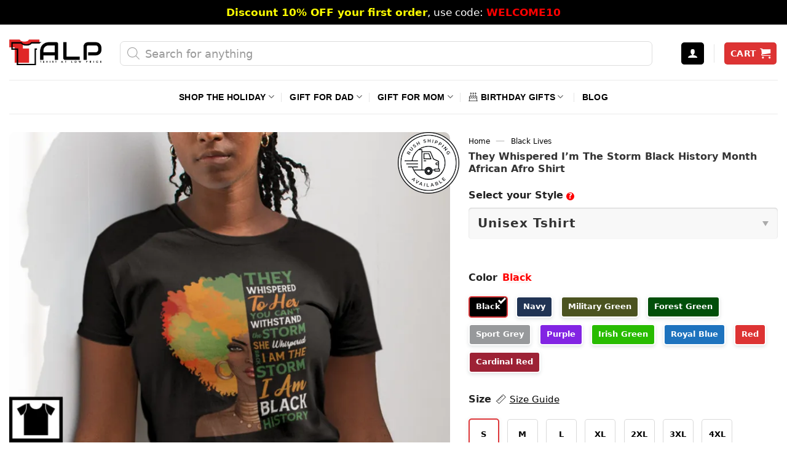

--- FILE ---
content_type: text/html; charset=UTF-8
request_url: https://tshirtatlowprice.com/products/they-whispered-im-the-storm-black-history-month-african-afro-shirt/
body_size: 66802
content:
<!DOCTYPE html>
<!--[if IE 9 ]> <html lang="en-US" prefix="og: https://ogp.me/ns#" class="ie9 loading-site no-js"> <![endif]-->
<!--[if IE 8 ]> <html lang="en-US" prefix="og: https://ogp.me/ns#" class="ie8 loading-site no-js"> <![endif]-->
<!--[if (gte IE 9)|!(IE)]><!--><html lang="en-US" prefix="og: https://ogp.me/ns#" class="loading-site no-js"> <!--<![endif]-->
<head>
	<meta charset="UTF-8" />
	<link rel="profile" href="http://gmpg.org/xfn/11" />
	
<script defer src="[data-uri]"></script>
<noscript><img height="1" width="1" style="display:none"
src="https://www.facebook.com/tr?id=1938422393404623&ev=PageView&noscript=1"
/></noscript>
	<script defer src="[data-uri]"></script>
<link rel='dns-prefetch' href='//connect.facebook.net'>


<link rel='dns-prefetch' href='//www.google-analytics.com'>
<link rel='dns-prefetch' href='//www.googletagmanager.com'>
<link rel='dns-prefetch' href='//maps.google.com'>
<link rel='dns-prefetch' href='//i0.wp.com'>
<link rel='dns-prefetch' href='//i1.wp.com'>
<link rel='dns-prefetch' href='//i2.wp.com'>
<link rel='dns-prefetch' href='//cdn.judge.me'>
<link rel='dns-prefetch' href='//i.ytimg.com'>
<link rel='dns-prefetch' href='//www.youtube.com'>
<link rel='dns-prefetch' href='//pixel.wp.com'>
<link rel='dns-prefetch' href='//googleads.g.doubleclick.net'>
<link rel='dns-prefetch' href='//r2---sn-42u-i5oey.googlevideo.com'>
<link rel='dns-prefetch' href='//yt3.ggpht.com'>
<link rel='dns-prefetch' href='//s.ytimg.com'>
<link rel='dns-prefetch' href='//stats.wp.com'>
<link rel='dns-prefetch' href='//www.google.com'>
<link rel='dns-prefetch' href='//static.doubleclick.net'>
<link rel='dns-prefetch' href='//q.stripe.com'>
<link rel='dns-prefetch' href='//js.stripe.com'>
<link rel='dns-prefetch' href='//m.stripe.com'>
<link rel='dns-prefetch' href='//m.stripe.network'>
<link rel='dns-prefetch' href='//c0.wp.com'>
<link rel='dns-prefetch' href='//www.paypalobjects.com'>
<link rel='dns-prefetch' href='//twemoji.maxcdn.com'>
<link rel='dns-prefetch' href='//widget.trustpilot.com'>
<link rel='dns-prefetch' href='//images.dmca.com'>
<link rel='dns-prefetch' href='//alb.reddit.com'>
<link rel='dns-prefetch' href='//widget-v4.tidiochat.com'>
<link rel='dns-prefetch' href='//www.redditstatic.com'>
<link rel='dns-prefetch' href='//invitejs.trustpilot.com'>
<link rel='dns-prefetch' href='//widget.trustpilot.com'>
<link rel='dns-prefetch' href='//code.tidio.co'>
<link rel='dns-prefetch' href='//socket.tidio.co'>
<link rel='dns-prefetch' href='//app.avada.io'>
<link rel='dns-prefetch' href='//www.clarity.ms'>
<link rel='dns-prefetch' href='//ajax.googleapis.com'>
<link rel='dns-prefetch' href='//cdnjs.cloudflare.com'>
<link rel='dns-prefetch' href='//cdn.shopify.com'>
<meta name="viewport" content="width=device-width, initial-scale=1, maximum-scale=1" />
<!-- Search Engine Optimization by Rank Math PRO - https://rankmath.com/ -->
<title>They Whispered I&#039;m The Storm Black History Month African Afro Shirt</title><link rel='preload' href='https://ajax.googleapis.com/ajax/libs/jquery/3.6.0/jquery.min.js?ver=3.6.0' as='script'><link rel='preload' href='https://cdn.jsdelivr.net/gh/oggy0409/custom-wordpress@main/fibo-search-style.css' as='style' onload="this.rel='stylesheet';this.removeAttribute('onload');"><link rel='preload' href='https://cdn.jsdelivr.net/gh/oggy0409/custom-wordpress@main/flatsome-lite-v6.css' as='style' onload="this.rel='stylesheet';this.removeAttribute('onload');"><link rel='preload' href='https://tshirtatlowprice.com/wp-content/themes/flatsome/assets/css/flatsome.css?ver=3.13.3' as='style' onload="this.rel='stylesheet';this.removeAttribute('onload');"><link rel='preload' href='https://tshirtatlowprice.com/wp-content/themes/flatsome/assets/css/icons/fl-icons.woff2' as='font' type='font/woff2' crossorigin><link rel='preload' href='https://tshirtatlowprice.com/wp-content/themes/flatsome/assets/css/flatsome-shop.css?ver=3.13.3' as='style' onload="this.rel='stylesheet';this.removeAttribute('onload');"><link rel='preload' href='https://static.klaviyo.com/onsite/hosted-fonts/Poppins/latin/poppins_latin_italic_400.woff2' as='font' type='font/woff2' crossorigin><link rel='preload' href='https://static.klaviyo.com/onsite/hosted-fonts/Poppins/latin/poppins_latin_regular_400_2.woff2' as='font' type='font/woff2' crossorigin><link rel='preload' href='https://static.klaviyo.com/onsite/hosted-fonts/Poppins/latin/poppins_latin_regular_700.woff2' as='font' type='font/woff2' crossorigin>
<meta name="description" content="They Whispered I&#039;m The Storm Black History Month African Afro Shirt. Support Black History, African heritage, Afro-American ancestry, and Juneteenth pride."/>
<meta name="robots" content="follow, index, max-snippet:-1, max-video-preview:-1, max-image-preview:large"/>
<link rel="canonical" href="https://tshirtatlowprice.com/products/they-whispered-im-the-storm-black-history-month-african-afro-shirt/" />
<meta property="og:locale" content="en_US" />
<meta property="og:type" content="product" />
<meta property="og:title" content="They Whispered I&#039;m The Storm Black History Month African Afro Shirt" />
<meta property="og:description" content="They Whispered I&#039;m The Storm Black History Month African Afro Shirt. Support Black History, African heritage, Afro-American ancestry, and Juneteenth pride." />
<meta property="og:url" content="https://tshirtatlowprice.com/products/they-whispered-im-the-storm-black-history-month-african-afro-shirt/" />
<meta property="og:site_name" content="Tshirt at Low Price" />
<meta property="og:updated_time" content="2023-03-29T21:26:33-07:00" />
<meta property="og:image" content="https://i0.wp.com/tshirtatlowprice.com/wp-content/uploads/2022/02/They-Whispered-Im-The-Storm-Black-History-Month-African-Afro-Shirt.jpg" />
<meta property="og:image:secure_url" content="https://i0.wp.com/tshirtatlowprice.com/wp-content/uploads/2022/02/They-Whispered-Im-The-Storm-Black-History-Month-African-Afro-Shirt.jpg" />
<meta property="og:image:width" content="1080" />
<meta property="og:image:height" content="1080" />
<meta property="og:image:alt" content="They Whispered I&#039;m The Storm Black History Month African Afro Shirt" />
<meta property="og:image:type" content="image/jpeg" />
<meta property="product:brand" content="Tshirt at Low Price" />
<meta property="product:price:amount" content="17.95" />
<meta property="product:price:currency" content="USD" />
<meta property="product:availability" content="instock" />
<meta property="product:retailer_item_id" content="HTQT1802203L" />
<meta name="twitter:card" content="summary_large_image" />
<meta name="twitter:title" content="They Whispered I&#039;m The Storm Black History Month African Afro Shirt" />
<meta name="twitter:description" content="They Whispered I&#039;m The Storm Black History Month African Afro Shirt. Support Black History, African heritage, Afro-American ancestry, and Juneteenth pride." />
<meta name="twitter:site" content="@tshirtlowprices" />
<meta name="twitter:creator" content="@tshirtlowprices" />
<meta name="twitter:image" content="https://i0.wp.com/tshirtatlowprice.com/wp-content/uploads/2022/02/They-Whispered-Im-The-Storm-Black-History-Month-African-Afro-Shirt.jpg" />
<meta name="twitter:label1" content="Price" />
<meta name="twitter:data1" content="&#036;17.95" />
<meta name="twitter:label2" content="Availability" />
<meta name="twitter:data2" content="In stock" />
<script type="application/ld+json" class="rank-math-schema-pro">{"@context":"https://schema.org","@graph":[{"@type":"Place","@id":"https://tshirtatlowprice.com/#place","address":{"@type":"PostalAddress","streetAddress":"1942 Broadway, #314C","addressLocality":"Boulder","addressRegion":"CO","postalCode":"80302","addressCountry":"US"}},{"@type":"Organization","@id":"https://tshirtatlowprice.com/#organization","name":"TALP LLC.","url":"https://tshirtatlowprice.com","sameAs":["https://www.facebook.com/tshirtatlowprice","https://twitter.com/tshirtlowprices","https://www.pinterest.com/tshirtlowpriceoffical","https://www.linkedin.com/company/tshirt-at-low-price","https://instagram.com/lowpricestshirt","https://www.youtube.com/channel/UCcTClm5sjCMYJTJO4w6N8nQ"],"email":"support@tshirtatlowprice.com","address":{"@type":"PostalAddress","streetAddress":"1942 Broadway, #314C","addressLocality":"Boulder","addressRegion":"CO","postalCode":"80302","addressCountry":"US"},"logo":{"@type":"ImageObject","@id":"https://tshirtatlowprice.com/#logo","url":"https://i0.wp.com/tshirtatlowprice.com/wp-content/uploads/2023/03/Tshirt-at-Low-Price-Offical-Logo-v2.png?ssl=1","contentUrl":"https://i0.wp.com/tshirtatlowprice.com/wp-content/uploads/2023/03/Tshirt-at-Low-Price-Offical-Logo-v2.png?ssl=1","caption":"Tshirt at Low Price","inLanguage":"en-US","width":"490","height":"138"},"contactPoint":[{"@type":"ContactPoint","telephone":"+1-661-888-8087","contactType":"customer support"}],"location":{"@id":"https://tshirtatlowprice.com/#place"}},{"@type":"WebSite","@id":"https://tshirtatlowprice.com/#website","url":"https://tshirtatlowprice.com","name":"Tshirt at Low Price","alternateName":"TALP","publisher":{"@id":"https://tshirtatlowprice.com/#organization"},"inLanguage":"en-US"},{"@type":"ImageObject","@id":"https://i0.wp.com/tshirtatlowprice.com/wp-content/uploads/2022/02/They-Whispered-Im-The-Storm-Black-History-Month-African-Afro-Shirt.jpg?ssl=1","url":"https://i0.wp.com/tshirtatlowprice.com/wp-content/uploads/2022/02/They-Whispered-Im-The-Storm-Black-History-Month-African-Afro-Shirt.jpg?ssl=1","width":"1080","height":"1080","caption":"They Whispered I'm The Storm Black History Month African Afro Shirt","inLanguage":"en-US"},{"@type":"BreadcrumbList","@id":"https://tshirtatlowprice.com/products/they-whispered-im-the-storm-black-history-month-african-afro-shirt/#breadcrumb","itemListElement":[{"@type":"ListItem","position":"1","item":{"@id":"https://tshirtatlowprice.com","name":"Home"}},{"@type":"ListItem","position":"2","item":{"@id":"https://tshirtatlowprice.com/social-justice-issue/black-lives/","name":"Black Lives"}},{"@type":"ListItem","position":"3","item":{"@id":"https://tshirtatlowprice.com/products/they-whispered-im-the-storm-black-history-month-african-afro-shirt/","name":"They Whispered I&#8217;m The Storm Black History Month African Afro Shirt"}}]},{"@type":"ItemPage","@id":"https://tshirtatlowprice.com/products/they-whispered-im-the-storm-black-history-month-african-afro-shirt/#webpage","url":"https://tshirtatlowprice.com/products/they-whispered-im-the-storm-black-history-month-african-afro-shirt/","name":"They Whispered I&#039;m The Storm Black History Month African Afro Shirt","datePublished":"2022-02-18T00:29:59-08:00","dateModified":"2023-03-29T21:26:33-07:00","isPartOf":{"@id":"https://tshirtatlowprice.com/#website"},"primaryImageOfPage":{"@id":"https://i0.wp.com/tshirtatlowprice.com/wp-content/uploads/2022/02/They-Whispered-Im-The-Storm-Black-History-Month-African-Afro-Shirt.jpg?ssl=1"},"inLanguage":"en-US","breadcrumb":{"@id":"https://tshirtatlowprice.com/products/they-whispered-im-the-storm-black-history-month-african-afro-shirt/#breadcrumb"}},{"@type":"Product","brand":{"@type":"Brand","name":"Tshirt at Low Price"},"name":"They Whispered I'm The Storm Black History Month African Afro Shirt","description":"They Whispered I'm The Storm Black History Month African Afro Shirt. Support Black History, African heritage, Afro-American ancestry, and Juneteenth pride.","sku":"HTQT1802203L","category":"Social Justice Issue &gt; Black Lives","mainEntityOfPage":{"@id":"https://tshirtatlowprice.com/products/they-whispered-im-the-storm-black-history-month-african-afro-shirt/#webpage"},"image":[{"@type":"ImageObject","url":"https://i0.wp.com/tshirtatlowprice.com/wp-content/uploads/2022/02/They-Whispered-Im-The-Storm-Black-History-Month-African-Afro-Shirt.jpg?ssl=1","height":"1080","width":"1080"}],"offers":{"@type":"Offer","price":"17.95","priceCurrency":"USD","priceValidUntil":"2026-12-31","availability":"https://schema.org/InStock","itemCondition":"NewCondition","url":"https://tshirtatlowprice.com/products/they-whispered-im-the-storm-black-history-month-african-afro-shirt/","seller":{"@type":"Organization","@id":"https://tshirtatlowprice.com/","name":"Tshirt at Low Price","url":"https://tshirtatlowprice.com","logo":"https://i0.wp.com/tshirtatlowprice.com/wp-content/uploads/2023/03/Tshirt-at-Low-Price-Offical-Logo-v2.png?ssl=1"},"priceSpecification":{"price":"17.95","priceCurrency":"USD","valueAddedTaxIncluded":"false"},"hasMerchantReturnPolicy":{"@type":"MerchantReturnPolicy","applicableCountry":"US","returnPolicyCategory":"https://schema.org/MerchantReturnFiniteReturnWindow","merchantReturnDays":"30","returnMethod":"https://schema.org/ReturnByMail","returnFees":"https://schema.org/FreeReturn"},"shippingDetails":{"@type":"OfferShippingDetails","shippingRate":{"@type":"MonetaryAmount","value":"5.95","currency":"USD"},"deliveryTime":{"@type":"ShippingDeliveryTime","businessDays":{"@type":"OpeningHoursSpecification","closes":"17:30:00","dayOfWeek":"Monday, Tuesday, Wednesday, Thursday, Friday","opens":"08:00:00"},"handlingTime":{"@type":"QuantitativeValue","minValue":"1","maxValue":"3","unitCode":"DAY"},"transitTime":{"@type":"QuantitativeValue","minValue":"4","maxValue":"8","unitCode":"DAY"}},"shippingDestination":{"@type":"DefinedRegion","addressCountry":"US"}}},"@id":"https://tshirtatlowprice.com/products/they-whispered-im-the-storm-black-history-month-african-afro-shirt/#richSnippet"}]}</script>
<!-- /Rank Math WordPress SEO plugin -->

<link rel='dns-prefetch' href='//ajax.googleapis.com' />
<link rel='dns-prefetch' href='//static.klaviyo.com' />
<link rel='dns-prefetch' href='//cdnjs.cloudflare.com' />
<link rel='dns-prefetch' href='//cdn.jsdelivr.net' />
<link rel='dns-prefetch' href='//i0.wp.com' />
<link rel='dns-prefetch' href='//c0.wp.com' />
<style id='wp-block-library-inline-css' type='text/css'>
:root{--wp-admin-theme-color:#007cba;--wp-admin-theme-color--rgb:0,124,186;--wp-admin-theme-color-darker-10:#006ba1;--wp-admin-theme-color-darker-10--rgb:0,107,161;--wp-admin-theme-color-darker-20:#005a87;--wp-admin-theme-color-darker-20--rgb:0,90,135;--wp-admin-border-width-focus:2px;--wp-block-synced-color:#7a00df;--wp-block-synced-color--rgb:122,0,223;--wp-bound-block-color:#9747ff}@media (min-resolution:192dpi){:root{--wp-admin-border-width-focus:1.5px}}.wp-element-button{cursor:pointer}:root{--wp--preset--font-size--normal:16px;--wp--preset--font-size--huge:42px}:root .has-very-light-gray-background-color{background-color:#eee}:root .has-very-dark-gray-background-color{background-color:#313131}:root .has-very-light-gray-color{color:#eee}:root .has-very-dark-gray-color{color:#313131}:root .has-vivid-green-cyan-to-vivid-cyan-blue-gradient-background{background:linear-gradient(135deg,#00d084,#0693e3)}:root .has-purple-crush-gradient-background{background:linear-gradient(135deg,#34e2e4,#4721fb 50%,#ab1dfe)}:root .has-hazy-dawn-gradient-background{background:linear-gradient(135deg,#faaca8,#dad0ec)}:root .has-subdued-olive-gradient-background{background:linear-gradient(135deg,#fafae1,#67a671)}:root .has-atomic-cream-gradient-background{background:linear-gradient(135deg,#fdd79a,#004a59)}:root .has-nightshade-gradient-background{background:linear-gradient(135deg,#330968,#31cdcf)}:root .has-midnight-gradient-background{background:linear-gradient(135deg,#020381,#2874fc)}.has-regular-font-size{font-size:1em}.has-larger-font-size{font-size:2.625em}.has-normal-font-size{font-size:var(--wp--preset--font-size--normal)}.has-huge-font-size{font-size:var(--wp--preset--font-size--huge)}.has-text-align-center{text-align:center}.has-text-align-left{text-align:left}.has-text-align-right{text-align:right}#end-resizable-editor-section{display:none}.aligncenter{clear:both}.items-justified-left{justify-content:flex-start}.items-justified-center{justify-content:center}.items-justified-right{justify-content:flex-end}.items-justified-space-between{justify-content:space-between}.screen-reader-text{border:0;clip:rect(1px,1px,1px,1px);-webkit-clip-path:inset(50%);clip-path:inset(50%);height:1px;margin:-1px;overflow:hidden;padding:0;position:absolute;width:1px;word-wrap:normal!important}.screen-reader-text:focus{background-color:#ddd;clip:auto!important;-webkit-clip-path:none;clip-path:none;color:#444;display:block;font-size:1em;height:auto;left:5px;line-height:normal;padding:15px 23px 14px;text-decoration:none;top:5px;width:auto;z-index:100000}html :where(.has-border-color){border-style:solid}html :where([style*=border-top-color]){border-top-style:solid}html :where([style*=border-right-color]){border-right-style:solid}html :where([style*=border-bottom-color]){border-bottom-style:solid}html :where([style*=border-left-color]){border-left-style:solid}html :where([style*=border-width]){border-style:solid}html :where([style*=border-top-width]){border-top-style:solid}html :where([style*=border-right-width]){border-right-style:solid}html :where([style*=border-bottom-width]){border-bottom-style:solid}html :where([style*=border-left-width]){border-left-style:solid}html :where(img[class*=wp-image-]){height:auto;max-width:100%}:where(figure){margin:0 0 1em}html :where(.is-position-sticky){--wp-admin--admin-bar--position-offset:var(--wp-admin--admin-bar--height,0px)}@media screen and (max-width:600px){html :where(.is-position-sticky){--wp-admin--admin-bar--position-offset:0px}}
</style>
<style id='classic-theme-styles-inline-css' type='text/css'>
/*! This file is auto-generated */
.wp-block-button__link{color:#fff;background-color:#32373c;border-radius:9999px;box-shadow:none;text-decoration:none;padding:calc(.667em + 2px) calc(1.333em + 2px);font-size:1.125em}.wp-block-file__button{background:#32373c;color:#fff;text-decoration:none}
</style>
<style id='woocommerce-inline-inline-css' type='text/css'>
.woocommerce form .form-row .required { visibility: hidden; }
</style>
<link rel='stylesheet' id='fibo-wcas-style-css-css' href='https://cdn.jsdelivr.net/gh/oggy0409/custom-wordpress@main/fibo-search-style.css' type='text/css' media='all' />
<link rel='stylesheet' id='flatsome-lite-css' href='https://cdn.jsdelivr.net/gh/oggy0409/custom-wordpress@main/flatsome-lite-v6.css' type='text/css' media='all' />
<link rel='stylesheet' id='flatsome-main-css' href='https://tshirtatlowprice.com/wp-content/themes/flatsome/assets/css/flatsome.css?ver=3.13.3' type='text/css' media='all' />
<link rel='stylesheet' id='flatsome-shop-css' href='https://tshirtatlowprice.com/wp-content/themes/flatsome/assets/css/flatsome-shop.css?ver=3.13.3' type='text/css' media='all' />
<script type="text/javascript" src="https://ajax.googleapis.com/ajax/libs/jquery/3.6.0/jquery.min.js?ver=3.6.0" id="jquery-js"></script>
<script type="text/javascript" id="tp-js-js-extra" defer src="[data-uri]"></script>
<script type="text/javascript" id="woocommerce-tokenization-form-js-extra" defer src="[data-uri]"></script>
<script type="text/javascript" id="wc-settings-dep-in-header-js-after" defer src="[data-uri]"></script>
<script defer src="[data-uri]"></script>		<style>
			.dgwt-wcas-ico-magnifier,.dgwt-wcas-ico-magnifier-handler{max-width:20px}.dgwt-wcas-st strong,.dgwt-wcas-sd strong{color:#d33}		</style>
			<style>
		.header-search-form {
			min-width: 250px;
		}
	</style>
	<link rel="preload" as="image" href="https://i0.wp.com/tshirtatlowprice.com/wp-content/uploads/2022/02/They-Whispered-Im-The-Storm-Black-History-Month-African-Afro-Shirt.jpg?ssl=1" imagesrcset="https://i0.wp.com/tshirtatlowprice.com/wp-content/uploads/2022/02/They-Whispered-Im-The-Storm-Black-History-Month-African-Afro-Shirt.jpg?ssl=1&w=1080 1080w, https://i0.wp.com/tshirtatlowprice.com/wp-content/uploads/2022/02/They-Whispered-Im-The-Storm-Black-History-Month-African-Afro-Shirt.jpg?ssl=1&resize=300%2C300 300w, https://i0.wp.com/tshirtatlowprice.com/wp-content/uploads/2022/02/They-Whispered-Im-The-Storm-Black-History-Month-African-Afro-Shirt.jpg?ssl=1&resize=1024%2C1024 1024w, https://i0.wp.com/tshirtatlowprice.com/wp-content/uploads/2022/02/They-Whispered-Im-The-Storm-Black-History-Month-African-Afro-Shirt.jpg?ssl=1&resize=150%2C150 150w, https://i0.wp.com/tshirtatlowprice.com/wp-content/uploads/2022/02/They-Whispered-Im-The-Storm-Black-History-Month-African-Afro-Shirt.jpg?ssl=1&resize=768%2C768 768w, https://i0.wp.com/tshirtatlowprice.com/wp-content/uploads/2022/02/They-Whispered-Im-The-Storm-Black-History-Month-African-Afro-Shirt.jpg?ssl=1&resize=247%2C247 247w, https://i0.wp.com/tshirtatlowprice.com/wp-content/uploads/2022/02/They-Whispered-Im-The-Storm-Black-History-Month-African-Afro-Shirt.jpg?ssl=1&resize=510%2C510 510w, https://i0.wp.com/tshirtatlowprice.com/wp-content/uploads/2022/02/They-Whispered-Im-The-Storm-Black-History-Month-African-Afro-Shirt.jpg?ssl=1&resize=64%2C64 64w" imagesizes="(max-width: 738px) 100vw, 738px" /><!--[if IE]><link rel="stylesheet" type="text/css" href="https://tshirtatlowprice.com/wp-content/themes/flatsome/assets/css/ie-fallback.css"><script src="//cdnjs.cloudflare.com/ajax/libs/html5shiv/3.6.1/html5shiv.js"></script><script>var head = document.getElementsByTagName('head')[0],style = document.createElement('style');style.type = 'text/css';style.styleSheet.cssText = ':before,:after{content:none !important';head.appendChild(style);setTimeout(function(){head.removeChild(style);}, 0);</script><script src="https://tshirtatlowprice.com/wp-content/themes/flatsome/assets/libs/ie-flexibility.js"></script><![endif]--><meta name="flattr:id" content="zl293l">
<script defer src="[data-uri]"></script>
	<noscript><style>.woocommerce-product-gallery{ opacity: 1 !important; }</style></noscript>
	<script defer src="[data-uri]"></script><link rel="icon" href="https://i0.wp.com/tshirtatlowprice.com/wp-content/uploads/2020/11/cropped-T-shirt-at-Low-Price-Favicon-Logo-32x32.png" sizes="32x32" />
<link rel="icon" href="https://i0.wp.com/tshirtatlowprice.com/wp-content/uploads/2020/11/cropped-T-shirt-at-Low-Price-Favicon-Logo-192x192.png" sizes="192x192" />
<link rel="apple-touch-icon" href="https://i0.wp.com/tshirtatlowprice.com/wp-content/uploads/2020/11/cropped-T-shirt-at-Low-Price-Favicon-Logo-180x180.png" />
<meta name="msapplication-TileImage" content="https://i0.wp.com/tshirtatlowprice.com/wp-content/uploads/2020/11/cropped-T-shirt-at-Low-Price-Favicon-Logo-270x270.png" />
<style id="custom-css" type="text/css">:root {--primary-color: #000000;}.full-width .ubermenu-nav, .container, .row{max-width: 1340px}.row.row-collapse{max-width: 1310px}.row.row-small{max-width: 1332.5px}.row.row-large{max-width: 1370px}.header-main{height: 90px}#logo img{max-height: 90px}#logo{width:150px;}.header-bottom{min-height: 55px}.header-top{min-height: 40px}.transparent .header-main{height: 90px}.transparent #logo img{max-height: 90px}.has-transparent + .page-title:first-of-type,.has-transparent + #main > .page-title,.has-transparent + #main > div > .page-title,.has-transparent + #main .page-header-wrapper:first-of-type .page-title{padding-top: 170px;}.header.show-on-scroll,.stuck .header-main{height:70px!important}.stuck #logo img{max-height: 70px!important}.search-form{ width: 95%;}.header-bg-color, .header-wrapper {background-color: #FFF}.header-bottom {background-color: #FFFFFF}.top-bar-nav > li > a{line-height: 16px }.header-main .nav > li > a{line-height: 15px }.header-wrapper:not(.stuck) .header-main .header-nav{margin-top: 4px }.header-bottom-nav > li > a{line-height: 32px }@media (max-width: 549px) {.header-main{height: 70px}#logo img{max-height: 70px}}.nav-dropdown-has-arrow.nav-dropdown-has-border li.has-dropdown:before{border-bottom-color: #fff;}.nav .nav-dropdown{border-color: #fff }.nav-dropdown{font-size:100%}.nav-dropdown-has-arrow li.has-dropdown:after{border-bottom-color: #FFF;}.nav .nav-dropdown{background-color: #FFF}.header-top{background-color:#000000!important;}/* Color */.accordion-title.active, .has-icon-bg .icon .icon-inner,.logo a, .primary.is-underline, .primary.is-link, .badge-outline .badge-inner, .nav-outline > li.active> a,.nav-outline >li.active > a, .cart-icon strong,[data-color='primary'], .is-outline.primary{color: #000000;}/* Color !important */[data-text-color="primary"]{color: #000000!important;}/* Background Color */[data-text-bg="primary"]{background-color: #000000;}/* Background */.scroll-to-bullets a,.featured-title, .label-new.menu-item > a:after, .nav-pagination > li > .current,.nav-pagination > li > span:hover,.nav-pagination > li > a:hover,.has-hover:hover .badge-outline .badge-inner,button[type="submit"], .button.wc-forward:not(.checkout):not(.checkout-button), .button.submit-button, .button.primary:not(.is-outline),.featured-table .title,.is-outline:hover, .has-icon:hover .icon-label,.nav-dropdown-bold .nav-column li > a:hover, .nav-dropdown.nav-dropdown-bold > li > a:hover, .nav-dropdown-bold.dark .nav-column li > a:hover, .nav-dropdown.nav-dropdown-bold.dark > li > a:hover, .is-outline:hover, .tagcloud a:hover,.grid-tools a, input[type='submit']:not(.is-form), .box-badge:hover .box-text, input.button.alt,.nav-box > li > a:hover,.nav-box > li.active > a,.nav-pills > li.active > a ,.current-dropdown .cart-icon strong, .cart-icon:hover strong, .nav-line-bottom > li > a:before, .nav-line-grow > li > a:before, .nav-line > li > a:before,.banner, .header-top, .slider-nav-circle .flickity-prev-next-button:hover svg, .slider-nav-circle .flickity-prev-next-button:hover .arrow, .primary.is-outline:hover, .button.primary:not(.is-outline), input[type='submit'].primary, input[type='submit'].primary, input[type='reset'].button, input[type='button'].primary, .badge-inner{background-color: #000000;}/* Border */.nav-vertical.nav-tabs > li.active > a,.scroll-to-bullets a.active,.nav-pagination > li > .current,.nav-pagination > li > span:hover,.nav-pagination > li > a:hover,.has-hover:hover .badge-outline .badge-inner,.accordion-title.active,.featured-table,.is-outline:hover, .tagcloud a:hover,blockquote, .has-border, .cart-icon strong:after,.cart-icon strong,.blockUI:before, .processing:before,.loading-spin, .slider-nav-circle .flickity-prev-next-button:hover svg, .slider-nav-circle .flickity-prev-next-button:hover .arrow, .primary.is-outline:hover{border-color: #000000}.nav-tabs > li.active > a{border-top-color: #000000}.widget_shopping_cart_content .blockUI.blockOverlay:before { border-left-color: #000000 }.woocommerce-checkout-review-order .blockUI.blockOverlay:before { border-left-color: #000000 }/* Fill */.slider .flickity-prev-next-button:hover svg,.slider .flickity-prev-next-button:hover .arrow{fill: #000000;}/* Background Color */[data-icon-label]:after, .secondary.is-underline:hover,.secondary.is-outline:hover,.icon-label,.button.secondary:not(.is-outline),.button.alt:not(.is-outline), .badge-inner.on-sale, .button.checkout, .single_add_to_cart_button, .current .breadcrumb-step{ background-color:#0a0a0a; }[data-text-bg="secondary"]{background-color: #0a0a0a;}/* Color */.secondary.is-underline,.secondary.is-link, .secondary.is-outline,.stars a.active, .star-rating:before, .woocommerce-page .star-rating:before,.star-rating span:before, .color-secondary{color: #0a0a0a}/* Color !important */[data-text-color="secondary"]{color: #0a0a0a!important;}/* Border */.secondary.is-outline:hover{border-color:#0a0a0a}@media screen and (max-width: 549px){body{font-size: 100%;}}body{font-family:"Source Sans Pro", sans-serif}body{font-weight: 0}body{color: #333333}.nav > li > a {font-family:"Source Sans Pro", sans-serif;}.mobile-sidebar-levels-2 .nav > li > ul > li > a {font-family:"Source Sans Pro", sans-serif;}.nav > li > a {font-weight: 700;}.mobile-sidebar-levels-2 .nav > li > ul > li > a {font-weight: 700;}h1,h2,h3,h4,h5,h6,.heading-font, .off-canvas-center .nav-sidebar.nav-vertical > li > a{font-family: "Source Sans Pro", sans-serif;}h1,h2,h3,h4,h5,h6,.heading-font,.banner h1,.banner h2{font-weight: 700;}h1,h2,h3,h4,h5,h6,.heading-font{color: #333333;}.alt-font{font-family: "Dancing Script", sans-serif;}.alt-font{font-weight: 400!important;}.header:not(.transparent) .header-bottom-nav.nav > li > a{color: #000000;}.header:not(.transparent) .header-bottom-nav.nav > li > a:hover,.header:not(.transparent) .header-bottom-nav.nav > li.active > a,.header:not(.transparent) .header-bottom-nav.nav > li.current > a,.header:not(.transparent) .header-bottom-nav.nav > li > a.active,.header:not(.transparent) .header-bottom-nav.nav > li > a.current{color: #dd3333;}.header-bottom-nav.nav-line-bottom > li > a:before,.header-bottom-nav.nav-line-grow > li > a:before,.header-bottom-nav.nav-line > li > a:before,.header-bottom-nav.nav-box > li > a:hover,.header-bottom-nav.nav-box > li.active > a,.header-bottom-nav.nav-pills > li > a:hover,.header-bottom-nav.nav-pills > li.active > a{color:#FFF!important;background-color: #dd3333;}a{color: #000000;}.widget a{color: #000000;}.widget a:hover{color: #dd3333;}.widget .tagcloud a:hover{border-color: #dd3333; background-color: #dd3333;}.current .breadcrumb-step, [data-icon-label]:after, .button#place_order,.button.checkout,.checkout-button,.single_add_to_cart_button.button{background-color: #dd3333!important }.has-equal-box-heights .box-image {padding-top: 100%;}.badge-inner.on-sale{background-color: #dd3333}.star-rating span:before,.star-rating:before, .woocommerce-page .star-rating:before, .stars a:hover:after, .stars a.active:after{color: #ffd71a}@media screen and (min-width: 550px){.products .box-vertical .box-image{min-width: 247px!important;width: 247px!important;}}.footer-1{background-color: #f7f7f7}.footer-2{background-color: #FFFFFF}.absolute-footer, html{background-color: #FFFFFF}button[name='update_cart'] { display: none; }/* Custom CSS */body,h1,h2,h3,h4,h5,h6,p{font-family:-apple-system,system-ui,BlinkMacSystemFont,"Segoe UI",Helvetica,Arial,sans-serif,"Apple Color Emoji","Segoe UI Emoji","Segoe UI Symbol"}.woocommerce-billing-fields,.woocommerce-variation-price{border-top:none}.acc-plain .accordion-inner p,.margin-fix,.page-checkout-simple .checkout_coupon,.page-checkout-simple .woocommerce-error li,.rank-math-list-item:last-of-type,.wcpa_type_text .form-control,.woocommerce-checkout .button,.woocommerce-checkout button,.woocommerce-checkout fieldset,.woocommerce-checkout input,.woocommerce-checkout select,.woocommerce-checkout textarea,.btg-label,#fluentform_8 .ff-el-group{margin-bottom:0}.remove-bottom-row-2,.woo-variation-items-wrapper{padding-bottom:10px!important}.wc-forward{font-size:17px;padding:7px 0}.cart .variations td,.single-product .variations td{display:block;width:100%}.promo-label{margin-right:7px;font-weight:700;font-size:14px;background:#000;color:#fff;padding:2px 5px}.tagcloud a:hover,.ux-search-submit,a.col-a:hover{background-color:#ff1300!important}.custom-label,.reviewcustom-label,.variations_form label,.ywcdd_date_info,dt.variation-Personalizeit{font-weight:700}.has-border{border:1px solid #e0e0e0!important}#cart-popup>div>div.widget_shopping_cart_content>ul>li>dl>dd.variation-Design>div>p>span,#cart-popup>div>div.widget_shopping_cart_content>ul>li>dl>dd.variation-Size>div>p>span,#showmenu,.affiliate-custom .box-blog-post .is-divider,.box-blog-post .is-divider,.chart-detail.hide,.cl-block,.custom-dis,.dgwt-wcas-pd-addtc-form>.quantity,.free-shipping-wrap,.home .entry-header,.page-checkout-simple .checkout-breadcrumbs,.per-nfl_parent label,.prdctfltr_wc .prdctfltr_filter_title,.proceed-to-checkout-above-cart,.product-lightbox .price-wrapper,.related .add_to_cart_button,.size-chart-mobile,.stripe-diners-icon,.stripe-jcb-icon,.view-chart.hide,.wcpa_form_outer .wcpa_form_item .select-style-fix-css label,.woocommerce td.product-name dl.variation dd.variation-Size .wcpa_cart_type_color-group span,.woocommerce-additional-fields .cart-discount,.woocommerce-ordering,.woovr-variation-selector .dd-selected-image,.wptypek-price,div.wcpa_price_summary>ul>li.wcpa_total>span,td.product-name>dl>dd.variation-Design>div>p>span,td.product-name>dl>dd.variation-FitType>div>p>span,ul.products.wcdrp-products-slider.owl-theme .owl-nav,.wcpa_form_outer .wcpa_form_item .required_ast{display:none}#billing_address_2_field,.important,.single-product div.product.wcpa_has_options form.cart{display:block!important}.fixed-padding{padding-top:15px}.dgwt-wcas-pd-addtc .add_to_cart_button,.dgwt-wcas-pd-addtc .add_to_cart_inline,.size-full{width:100%!important}@media only screen and (min-width:850px){.woocommerce-cart .row-large>.col{padding:0 30px 30px}.nav-vertical+.tab-panels{padding:0 0 30px 30px}}#checkout-checkbox,.single-product .promotion-event{margin-top:15px}#checkout-checkbox .wyuscs1 img,#vscf .form-group input[type=email],#vscf .form-group input[type=text],#vscf .form-group textarea,#wide-nav .html_topbar_right,.app-w-100,.badge-full,.button.alt,.button.checkout,.checkout-button,.custom-label-2,.img-dep,.product-small .add_to_cart_button,.secondary{width:100%}#payment>ul{list-style:none}.centermod{margin:0 auto;display:table}#payment>ul>li.wc_payment_method.payment_method_ppec_paypal>label>img,.pp-left,.woocommerce .extra-flate-tool-tip{margin-left:3px}.box-image .out-of-stock-label,.button [data-icon-label]:after,.cart-empty,.single-product .woocommerce-variation.single_variation,.sku_wrapper,.variation-Printchooseone{display:none!important}#checkout_custom_heading,.app-flex,.product-aff,.social-icons,.variable-flex-form,.wcpa_type_radio-group{display:flex}.ta-right{text-align:right;flex-direction:row-reverse;flex-grow:1}.header-shadow .header-wrapper,.header-wrapper.stuck,.layout-shadow #wrapper{box-shadow:none;border-bottom:none}.section-title-normal span{padding-bottom:0;border:none}.norton-secu{width:53px;margin-left:.5rem}.ssl-secu{width:48px;margin-left:.5rem}#jp-relatedposts .jp-relatedposts-items-visual{margin-right:-27px}.unavailable,.wcpr-grid-item{pointer-events:none}.responsive-container{position:relative;padding-top:0;overflow:hidden}.product-main,figcaption{padding:30px 0}.responsive-container embed,.responsive-container iframe,.responsive-container object,.responsive-container video{position:absolute;top:0;left:0;width:100%;height:100%}dd.variation-Personalizeit>p{color:red;font-weight:700}.custom-label{font-size:16px;text-transform:uppercase}.custom-layout{table-layout:fixed}.custom-width{width:60px}.product-summary .woocommerce-Price-currencySymbol{font-size:30px;vertical-align:unset}.product-info .price{margin:15px 0 22px;font-size:30px}.button [data-icon-label]:after{background-color:#000!important}.cart-button-custom{line-height:35px;color:#000!important;background-color:#fff;border:2px solid #000}.payment_method_ppec_paypal,.secure-checkout,.view-chart,.woocommerce-shipping-fields__field-wrapper{padding-bottom:10px}ul#desc{padding-top:10px;margin-bottom:10px}.fixed-layout{vertical-align:middle;margin-right:7px!important}.chart-detail.show{display:block;padding-bottom:20px}.chart-label{cursor:pointer;color:purple;text-decoration:underline;font-size:14px;padding-right:5px}.view-chart{font-size:12px}.view-chart.show{display:block}.dgwt-wcas-search-wrapp,.subl-product-description img{max-width:100%}.label-trending.menu-item>a:after{content:'Trending';display:inline-block;font-size:9px;line-height:9px;text-transform:uppercase;letter-spacing:-.1px;margin-left:4px;background-color:#572fbd;font-weight:bolder;border-radius:2px;color:#fff;padding:2px 3px 3px;position:relative;top:-2px}ul.col-tags{display:table-cell;margin:0;padding:0;list-style-type:none;font-size:16px}li.col-label,li.col-li{color:#838383;font-size:.75em;text-transform:uppercase;display:inline-block}#reviews #comments h3.normal,li.col-label{font-weight:600}.tagcloud a,a.col-a{color:#4f4f4f;text-transform:uppercase;font-weight:600;text-decoration:none;-webkit-transition:.1s ease-in-out;-moz-transition:.1s ease-in-out;transition:.1s ease-in-out;outline:0;padding:4px 0;font-size:.875em;border:none;box-shadow:8px 0 0 #f1f1f1,-8px 0 0 #f1f1f1;background-color:#f1f1f1;margin-right:8px;margin-left:10px}.tagcloud a:hover,a.col-a:hover{color:#fff;border-color:#ff1300!important;box-shadow:8px 0 0 #ff1300,-8px 0 0 #ff1300}.row.row-small,.single-product .container-width{max-width:1340px}.container .row-small:not(.row-collapse),.row .row-small:not(.row-collapse){margin-left:-15px;margin-right:-15px}.product-tagging{font-size:.875em}.aff-link,.btg-label,.product-tagging span.label{font-weight:700;font-size:1.25rem;margin-right:15px;color:#2d3436}.product-tagging a,.view-collect{font-size:11px;text-transform:uppercase;letter-spacing:.05em}.product-tagging a{display:inline-block;height:30px;line-height:30px;border-radius:99px;position:relative;margin:10px 10px 10px 0;padding:0 10px;background:#ededed;color:#2d3436;font-weight:700}.product-tagging a:hover{color:#fff;background-color:#ff1300;border-color:#ff1300}.single-product del span.amount{color:#333!important}.single-product ins span,.single-product p.price span.amount,.woocommerce-variation-price .price>span.woocommerce-Price-amount.amount{color:#d63031}.select2-container .select2-selection--single{height:49px}.select2-container--default .select2-selection--single .select2-selection__rendered{line-height:49px;color:#4e4e4e;font-weight:700}.select2-container--default .select2-selection--single .select2-selection__arrow b{margin-top:8px}#payment ul.payment_methods li.wc_payment_method.payment_method_stripe .form-row.form-row-first{width:48%;margin-right:4%;overflow:visible;float:left}#add_payment_method #payment div.payment_box,.woocommerce-cart #payment div.payment_box,.woocommerce-checkout #payment div.payment_method_stripe,.woocommerce-checkout #payment div.payment_method_ppcp-gateway{position:relative;box-sizing:border-box;padding:1em;margin-top:10px;font-size:.85em;line-height:1.5;color:#515151;width:auto}#payment ul.payment_methods li.wc_payment_method.payment_method_stripe .form-row.form-row-last{float:right;width:48%;overflow:visible}.wc-stripe-elements-field,.wc-stripe-iban-element-field{margin:10px 0;padding:15px;border-radius:4px;border:1px solid #e1e1e1}#payment_method_ppec_paypal,#payment_method_stripe{margin-right:7px;margin-left:.6em}#wc-stripe-cc-form>div.stripe-source-errors>ul,h2.section-title-normal,.proceed-to-checkout-above-cart .button,.wc-proceed-to-checkout .button,.woocommerce-billing-fields p,.woocommerce-shipping-fields__field-wrapper p{margin-bottom:1em}.select2-container--default .select2-selection--single{background-color:#eee;border:none}.custom-print{vertical-align:middle;margin:0 0 0 3px!important}.custom-check{margin-bottom:2px}.custom-print-field{margin:20px 0;background:#f1f1f1;line-height:1.4;padding:10px 18px}.custom-label-1{padding-right:12px!important}#new_row button#single_add_to_cart_button_id{width:auto;padding:0 12px}#new_row span#cancel{background:#333;color:#fff;margin-right:0;text-transform:uppercase;font-weight:700;float:left}.extra-var{display:contents}.view-collect{font-weight:700;vertical-align:middle;background-color:#ff1300;color:#fff;padding:3px 7px}.page-checkout-simple,.vi_wse_suggestions .vi_wse_suggest_list_product,.wcdrp-product,.wcpa_form_outer .wcpa_form_item input[type=color]{padding:0}.mobi-margin{margin-top:40px}.share-icons .menu{margin:0 0 0 15px;list-style-type:none}.share-icons .menu>li,.wyuscs1,.wyuscs2{display:table-cell;vertical-align:middle}.share-icons .menu>li>a{display:block;padding:.7rem .8rem;line-height:1}.share-icons ul.menu>li+li{border-top:none;font-size:20px}.social-icons i{color:#b0060f}.simple-flex-form{margin-bottom:.5em}.simple-custom-form{margin-bottom:0;padding:.5em 0}.single-product .woocommerce-variation-price{padding:0 0 20px;border-top:none}.upcase{text-transform:uppercase;color:#000}.sizechart-img-responsive{border:1px solid #ddd;vertical-align:middle;display:block;max-width:100%;height:auto}.sizechart-h2{font-size:1.6em;font-weight:900;margin-bottom:0}.size-chart-img{display:inline-block;}.wcpa_form_item>label .size-chart{margin-left:5px;cursor:pointer;font-weight:normal;text-decoration:underline;font-size:.9em}.sizeguide-note{font-size:12px;background:#fff9dd;padding:10px 10px 5px;border-radius:5px;margin-bottom:20px;width:100%}.sizeguide-note p{margin-bottom:10px;line-height:1.52857143}.text-err{font-size:12px;color:#d33131;line-height:1.52857143}.img-responsive{display:block;margin:auto auto 20px}.cuongtran .tab-panels,.entry-content .rank-math-question,.woocommerce-cart-form .wcpa_cart_type_image-group{padding-top:0}.form-flat input:not([type=submit]){border-radius:0!important}.linked-products-view{margin-left:5px;font-size:14px;vertical-align:middle;background:red;color:#fff;padding:5px;border-radius:5px}div.asp_w.asp_r .results .asp_nores{text-align:left}#ajaxsearchprores1_1 .results .asp_nores .asp_keyword,#ajaxsearchprores1_2 .results .asp_nores .asp_keyword,div.asp_r.asp_r_1 .results .asp_nores .asp_keyword{padding:0 6px 0 0}#ajaxsearchprores1_1 .results .item .asp_content h3 a,#ajaxsearchprores1_2 .results .item .asp_content h3 a,div.asp_r.asp_r_1 .results .item .asp_content h3 a{font-family:-apple-system,system-ui,BlinkMacSystemFont,"Segoe UI",Helvetica,Arial,sans-serif,"Apple Color Emoji","Segoe UI Emoji","Segoe UI Symbol";color:#334862;font-size:12px}dd.variation-Design{color:#5a6dca;font-weight:700}dd.variation-SelectStyle,dd.variation-SelectyourStyle,dd.variation-Style{color:#ff642e;font-weight:700}dd.variation-Color{color:#008b8b;font-weight:700}dd.variation-Size{color:#63af1a;font-weight:700}.discount-widget{position:relative;overflow:hidden;z-index:1;margin-bottom:30px}.discount-item{z-index:15;transition:.15s ease-in-out;width:100%;height:54px;padding:0 16px;background:#f8f8f8;border-radius:8px;display:flex;justify-content:space-between;align-items:center;margin-bottom:4px}.discount-item-title{color:#000;font-weight:700;line-height:20px;text-align:left}.discount-item-text{color:#bcbcbc;font-size:12px;line-height:18px;text-align:left}.discount-title{margin-bottom:12px;display:inline-flex;border:1px dashed #666;padding:10px;border-radius:8px;width:100%}.custom-value{padding-left:10px;font-weight:400}.mfp-container{padding:15px}.wyuscs1{width:40px}.wyuscs{display:table-row}.single-product .discount-widget{margin-bottom:20px!important}#countdownhere{display:block;background:#ffeabf;padding:.65rem.75em;font-size:15px;color:#111;font-weight:600}.wcpr-modal-light-box,.wcpr-modal-light-box .wcpr-overlay{position:fixed}.wcpr-modal-light-box .wcpr-modal-wrap-container{display:block;overflow:auto;padding:15px;max-height:100%;width:100%}.wcpr-form-description{margin-bottom:15px}.order_details,table.order_details:not( .has-background ) th{background-color:#f8f8f8}.order_details:after,.order_details:before{background:-webkit-linear-gradient(transparent 0,transparent 0),-webkit-linear-gradient(135deg,#f8f8f8 33.33%,transparent 33.33%),-webkit-linear-gradient(45deg,#f8f8f8 33.33%,transparent 33.33%)}.order_details>li{border-bottom:1px dotted #e3e3e3}ul.order_details{list-style:none;position:relative;margin:2em 0}.custom-h3-review,.vi_wse_suggestions h3{letter-spacing:.05em;margin-top:20px;text-transform:uppercase}ul.order_details::after,ul.order_details::before{content:'';content:'';display:block;position:absolute;top:-16px;left:0;width:100%;height:16px;background-size:0 100%,16px 16px,16px 16px}ul.order_details::after{clear:both;top:auto;bottom:-16px;-webkit-transform:rotate(180deg);-ms-transform:rotate(180deg);transform:rotate(180deg)}ul.order_details li{padding:1em 1.618em;font-size:.8em;text-transform:uppercase}ul.order_details li:first-child{padding-top:1.618em}ul.order_details li:last-child{border:0;padding-bottom:1.618em}ul.order_details li strong{display:block;font-size:1.41575em;text-transform:none}table.order_details thead th{padding:1.41575em;vertical-align:middle}table.order_details td,table.order_details th{padding:1em 1.41575em;text-align:left;vertical-align:top}table.order_details:not( .has-background ) tbody td{background-color:#fdfdfd}#reviews{padding-top:25px}.pthanks{background:#f8f8f8;padding:20px}.add-more-item,.single-product .product-info .woocommerce-product-rating{padding-top:5px}.add-more-item{clear:both}.shop_table{font-size:17px}.button.icon.circle,.checkout .none_border,.woocommerce-checkout-payment .payment_box.payment_method_ppcp-gateway,.woocommerce-checkout-payment .payment_box.payment_method_ppec_paypal{border:none}.home #wrapper>.message-wrapper,.single-product #wrapper>.message-wrapper{max-width:1340px;padding-left:15px;padding-right:15px;margin:auto}.custom-h3-review{font-size:19px;border-bottom:1px solid #eee}.woocommerce-photo-reviews-shortcode{padding-top:0}.custom-review-button{margin:10px 0 5px;padding:10px;width:100%;font-weight:700;text-align:center;text-transform:uppercase;background:#ff1300;letter-spacing:.05em}.custom-review-button a{color:#fff!important;font-size:inherit;font-weight:inherit;padding:0!important;border:none;line-height:inherit}.vi_wse_suggestions h3{padding-left:0;font-size:19px;border-bottom:1px solid #eee}.vi_wse_suggest_list_product_template_two .vi_wse_suggest_product_info{box-shadow:none;border:1px solid #ececec}.vi_wse_suggest_list_product_template_two .vi_wse_suggest_product:hover .vi_wse_suggest_product_info{box-shadow:none;border:1px solid #ddd}.vi_wse_suggest_product_price{font-size:13px}.wyuscs2{padding-left:10px}.shop_table tfoot th{font-weight:400;font-size:.9em}.cart-discount th{font-weight:700!important}.cart-discount span.amount{color:green}.cart-subtotal b span.amount{color:#d91717}#checkout-checkbox .wyuscs1{width:100px!important}.ditmecheck{margin-bottom:12px}.copy-text,.vnit{margin-right:10px}.checkout_coupon button.button{background-color:#47525d;border-radius:5px}.checkout_coupon .input-text{box-shadow:none!important;border:1px solid #ececec}.wcpa_type_paragraph{font-size:15px}.personalized-goods{padding:8px 10px;background:#222124;text-align:center;text-transform:uppercase;font-size:14px;font-weight:600;width:220px;color:#fff}#reviews-content-left-main .reviews-images{width:100%;object-fit:cover;pointer-events:none}.woocommerce td.product-name dl.variation dt{float:none}.label-review.menu-item>a:after{content:'Review';display:inline-block;font-size:9px;line-height:9px;text-transform:uppercase;letter-spacing:-.1px;margin-left:4px;background-color:#572fbd;font-weight:bolder;border-radius:2px;color:#fff;padding:2px 3px 3px;position:relative;top:-2px}.dgwt-wcas-details-main-image img{width:100%!important;max-height:100%!important;height:100%!important}.covid-19{padding:10px 15px;background:#fffceb;border-radius:5px;margin-bottom:30px;border:2px dashed #666}.product-info p.out-of-stock{margin-top:15px;background:#f3f3f3;padding:15px;text-align:center;font-weight:700;border-radius:5px}#place_order,.cart-checkout,.dddddd,.off-canvas-cart .button.checkout,.single-product .single_add_to_cart_button,.wbs-button-check,.woocommerce-cart .single_add_to_cart_button,.brnhmbx-bfm-button{margin-bottom:0;margin-right:0;border-radius:3px;white-space:nowrap;padding:20px 0;display:block;width:100%;font-size:1.2857rem;font-weight:700;line-height:24px;box-shadow:0 4px 6px -2px rgba(35,67,92,.32);border:1px solid rgba(0,0,0,.16)!important;background-color:#dd3333!important}.bumchiuchiu:after,.bumchiuchiu:before,.wbs-button-check:after,.wbs-button-check:before{content:'';position:absolute;left:0;right:0;width:100%;height:2px}.bumchiuchiu:before,.wbs-button-check:before{bottom:0;background:rgba(0,0,0,.12)}.bumchiuchiu:after,.wbs-button-check:after{top:0;background:rgba(255,255,255,.16)}.single-product .product-summary .quantity{margin-bottom:0;position:relative;border-color:#e6e6e6;margin-right:12px;min-height:50px}.single-product .product-summary .custom-ipt{box-shadow:none!important;-webkit-appearance:none!important;-webkit-box-shadow:none!important;max-width:100%!important;-moz-appearance:textfield;padding-right:38px!important;padding-left:12px!important;width:82px!important;background-color:#fff!important;border:1px solid #e6e6e6!important;height:100%!important;line-height:normal;text-align:center;font-size:1em;appearance:none;border-radius:0}.wcpa_form_outer .wcpa_form_item .wcpa_color label span.disp_circle{box-shadow:0 4px 5px 0 rgba(99,110,114,.14),0 1px 10px 0 rgba(99,110,114,.12),0 2px 4px 0 rgba(99,110,114,.2)!important}.single-product #wrapper .quantity .plus{top:0;position:absolute;right:0;width:28px;text-align:center;height:50%;color:#666;outline:0;background-color:#f8f8f8;border:1px solid #e6e6e6!important}.single-product #wrapper .quantity .minus{bottom:0;position:absolute;right:0;width:28px;color:#666;text-align:center;height:50%;outline:0;border:none;border-left:1px solid #e6e6e6!important;background-color:transparent}.single-product #wrapper .quantity .fix-button-ngu{line-height:normal!important;min-height:auto!important}@media only screen and (max-width:374px){.single-product .single_add_to_cart_button,.brnhmbx-bfm-button{font-size:14px!important}}.single-post .wc-block-grid.has-3-columns .wc-block-grid__product,.woovr-variation-selector .dd-options>li{margin-left:0}.product__trust-badge{margin:15px 0 25px}.promo-notices{padding:10px 15px!important;color:#000;border:2px dashed #3aa5f3;margin-bottom:15px}.promotion-event{vertical-align:middle;width:100%;border:1px solid #ddd;padding:10px;margin-bottom:10px;border-radius:5px}.cart-checkout:hover{box-shadow:0 4px 6px -2px rgba(35,67,92,.32)}.banner-trust{margin-bottom:30px}input[type=email]:focus,input[type=number]:focus,input[type=password]:focus,input[type=search]:focus,input[type=tel]:focus,input[type=text]:focus,select:focus,textarea:focus{box-shadow:none;border:2px solid #000}.single-product .custom-layout select,.wcpa_form_outer .wcpa_form_item select{letter-spacing:.05em;box-shadow:inset 0 1px 2px #ccc;font-weight:700;min-height:50px}.checkout ul.message-wrapper,.success-color{border-top:none;background-color:#f7f6f7;width:auto;position:relative}input.text,input.title,input[type=email],input[type=password],input[type=tel],input[type=text],select,textarea{border:none;background-color:#f1f1f187}.select-resize-ghost,.select2-container .select2-choice,.select2-container .select2-selection,select{box-shadow:inset 0 1px 2px rgba(0,0,0,.1)}.nav-pagination>li>a,.nav-pagination>li>span,.off-canvas-cart .button.wc-forward:not(.checkout):not(.checkout-button),.select-resize-ghost,.select2-container .select2-choice,.select2-container .select2-selection,input[type=date],input[type=email],input[type=number],input[type=password],input[type=search],input[type=tel],input[type=text],input[type=url],select,textarea,.widget_media_image img{border-radius:5px}.checkout ul.message-wrapper{margin:0 0 15px;padding:10px;border-left:2px solid #de0d0d}.checkout ul.message-wrapper .alert-color{color:#777;text-align:left!important}.checkout ul.message-wrapper .alert-color strong{color:#b20000}.success-color{color:#239410;padding-left:10px!important;margin-bottom:.5em;padding:10px;text-align:left!important;border-left:2px solid #23940f}a.added_to_cart{display:inline-block;font-size:.9em;text-transform:uppercase;font-weight:700;padding:10px;background:#000;color:#fff;text-align:center;margin-left:12px;border-radius:4px;box-shadow:0 4px 6px -2px rgba(35,67,92,.32);border:1px solid rgba(0,0,0,.16)!important}.rank-math-link,.term-description a,#tab-description a{text-decoration:underline;color:#054ada}a.added_to_cart:after{content:""}.single-product .custom-layout select{font-size:20px}.simple-form{display:flex!important}.tp-widget-wrapper,div.wpforms-container-full .wpforms-form input.wpforms-field-medium,div.wpforms-container-full .wpforms-form select.wpforms-field-medium{max-width:100%!important}.dgwt-wcas-no-submit .dgwt-wcas-sf-wrapp input[type=search].dgwt-wcas-search-input{font-size:1.2em;border-radius:7px}.wcpa_price_summary li{border-top:none;padding:0;margin:0!important}.wcpa_form_outer .wcpa_form_item .select_arrow{top:22px}.wcpa_form_outer .wcpa_form_item select{border-radius:5px;border:none;font-size:20px;background-color:#f1f1f187}.wcpa_form_outer .wcpa_form_item .color-group .wcpa_color input:checked+label span,.wcpa_form_outer .wcpa_form_item .color-custom-v1 .wcpa_color input:checked+label span{border:2px solid #de383b;box-shadow: 0 0 7px 1px #f1f1f1}.wcpa_form_outer .wcpa_form_item .color-group .wcpa_color{margin:10px 10px 0 0}.wcpa_form_outer .wcpa_form_item .color-group .wcpa_color .wcpa_color_desc{width:max-content;box-shadow:2px 2px 2px #11111126}figcaption{text-align:center;background:#e1e1e13d;font-size:14px}body{font-size:18px}figure{margin-bottom:1.3em!important}.acc-plain,.textwidget .follow-icons{margin-bottom:10px}.follow-icons button.icon:not(.button),a.icon:not(.button){margin-right:.75em}.textwidget .social-icons i{color:#999}.single-post h3,.page-id-15648 .section-title-center{font-size:32px;line-height:34px;margin:35px 0 20px;font-weight:400}.single-post h1,.single-post h2{font-size:38px;line-height:40px}body{min-height:100%;line-height:28px;color:#333;font-weight:400;background:#fff;position:relative;-webkit-font-smoothing:antialiased;overflow-x:hidden}.single-post h2{font-weight:700;margin:50px 0 25px}@media (min-width:600px){.single-post h3{font-size:38px;line-height:42px}.single-post h1,.single-post h2{font-size:50px;line-height:54px}body{font-size:18px;line-height:29px}}.entry-header .entry-category{margin:0 0 15px}.single-post h4{font-size:24px;line-height:28px;margin:30px 0 14px}.home h2{font-size:25px}.home .section-title-normal{border-bottom:1px dashed #ebebeb}.single-post textarea{background-color:#fff!important}p.stars,p.stars span,p.stars span a{font-family:fl-icons!important}.radius-circle>a>.img-inner>img{border-radius:50%!important}.banner-font-size{text-align:center;font-weight:300;letter-spacing:.5px;font-size:29px;line-height:28px;margin-bottom:12px;padding:0 15px!important}.remove-bottom-row{padding-bottom:0!important}.app-mb4{margin-bottom:4px}.app-py8{padding-top:8px;padding-bottom:8px}.app-px16{padding-left:16px;padding-right:16px}.app-items-center{align-items:center}div.blog-post-inner>button{margin-top:0!important;padding:0!important;text-decoration:underline;text-transform:capitalize}.single-product h1.product-title{font-size:16px}.form-upload-custom_parent,.viwcuf-checkout-ob-shortcode-order_bump .vi-wcuf-ob-product-wrap{margin-top:20px}.archive .term-description{margin:40px 0;background:#f8f8f8;padding:30px 20px 10px;border-radius:5px}.term-description a{font-weight:700}ul.links li:last-child{margin-right:.4em}ul.links li{margin:5px .4em}.custom-row-width{max-width:1758px}.text-banner{padding:10px;background:#f1f1f1;text-transform:uppercase;letter-spacing:.05em}.dcm{max-height:350px;overflow:auto}.nav-tabs>li>a{border-top:1px solid #ececec;border-left:1px solid #ececec;border-right:1px solid #ececec;background-color:rgb(248 248 248)}.nav-tabs>li.active>a{border-top:2px solid #000}#ywcdd_info_shipping_date{line-height:22px;background:#fff0d69e;padding:10px 15px;border-radius:5px;margin:15px 0 20px}span.ywcdd_shipping_message{font-size:13px}.admin-bar .zm-handler,.admin-bar .zm-viewer{margin-top:-32px!important}.page-checkout-simple .is-well,.woocommerce-order-received .is-well{-webkit-box-shadow:none;box-shadow:none}.woocommerce-order-received ul.order_details li strong{word-break:break-word}.lightbox-size-chart{max-width:720px;padding:15px}.hCRFvV,.hgqxCS{padding:8px 16px;text-align:center;text-transform:uppercase;letter-spacing:.5px}.lightbox-size-chart .col,.single-product .product-main .row .large-6.col{padding-bottom:0}#wcpa-color-group-1605000944075 .wcpa_color label,#wcpa-color-group-5fc0ea586da0d .wcpa_color label,#wcpa-color-group-5fc0eb0e1d879 .wcpa_color label,form.checkout h3{text-transform:none}#wcpa-color-group-1605000944075,#wcpa-color-group-5fc0ea586da0d,#wcpa-color-group-5fc0eb0e1d879{margin:0 0 1.5em}td.product-thumbnail img,ul.product_list_widget li img{border-radius:5px}.hgqxCS{margin-top:4px;font-size:10px;font-weight:400;color:#282828;background-color:#ffd71b}.hCRFvV{display:inline-block;margin-top:8px;margin-bottom:8px;font-size:13px;font-weight:500;color:#ffe000;background-color:#000;border-radius:3px}.single-post .swiper-pagination-bullet{line-height:0;min-height:0;margin-top:10px!important}.single-post .wc-block-grid__products .wc-block-grid__product-image img{height:300px;-o-object-position:50% 50%;object-position:50% 50%;-o-object-fit:cover;object-fit:cover;font-family:'object-fit: cover;';right:0;width:100%;bottom:0;left:0;top:0}.single-post .wc-block-grid__products{margin:25px -8px 16px}.woocommerce-NoticeGroup-checkout .woocommerce-error,.woocommerce-notices-wrapper .woocommerce-error{background:#fbf8f1;padding:10px;list-style:none;border-left:2px solid #000}.woocommerce-NoticeGroup-checkout .woocommerce-error li strong{color:#df1d26}#ship-to-different-address label{font-weight:700;color:#e0242b}.wcpa_form_outer .wcpa_form_item input[type=text]{border-radius:5px;border:none;min-height:50px;font-size:20px;letter-spacing:.05em;box-shadow:inset 0 1px 2px #ccc;background-color:#f1f1f187}.single-product #trustpilot-widget-trustbox-0-wrapper{margin-bottom:15px!important}.label_inside{text-transform:capitalize}.shop_table .mobile-product-price,ul.product_list_widget li .quantity{clear:both}.wcpa_cart_type_image-group img{width:30px}.variation dd,.variation dl,.variation dt{font-size:11px;padding:2px}.wcpa_form_outer .wcpa_form_item .wcpa_helptext{font-size:0.9em}.page-checkout-simple .cart-header{margin:30px 0}.figure-thankyou,.single-product .woocommerce-product-gallery figure{margin-bottom:0!important}.wc-stripe-error li{color:#df1d26;font-weight:700}.iconic-wlv-variations__label{font-size:.9em;color:#000}.payment_methods li+li{padding-top:15px;margin-top:15px!important;border-top:none}#vscf .form-group button{color:#fff}#ship-to-different-address-checkbox,form.checkout input[type=checkbox]{margin-right:7px;margin-left:0.6em}#order_review_heading{text-transform:uppercase}.checkout .delivery-options{background-repeat:no-repeat;background-position:left center;background-size:30px;padding-left:35px;background-image: url('data:image/svg+xml,<%3Fxml version="1.0" encoding="utf-8"%3F><!-- Uploaded to: SVG Repo, www.svgrepo.com, Generator: SVG Repo Mixer Tools --><svg width="800px" height="800px" viewBox="0 0 24 24" xmlns="http://www.w3.org/2000/svg" id="shipping" class="icon glyph"><path d="M21.89,11.55,20.17,8.1A2,2,0,0,0,18.38,7H17V6a2,2,0,0,0-2-2H4A2,2,0,0,0,2,6V16a2,2,0,0,0,2,2H5.18a3,3,0,0,0,5.64,0h2.36a3,3,0,0,0,5.64,0H20a2,2,0,0,0,2-2V12A1,1,0,0,0,21.89,11.55ZM8,18a1,1,0,1,1,1-1A1,1,0,0,1,8,18Zm8,0a1,1,0,1,1,1-1A1,1,0,0,1,16,18Zm4-2H18.83s0-.05,0-.08a3.78,3.78,0,0,0-.17-.35l-.11-.21a3.29,3.29,0,0,0-.33-.41.8.8,0,0,0-.13-.13,3.29,3.29,0,0,0-.41-.33l-.21-.11-.35-.17-.08,0V9h1.39L20,12.24Z" style="fill:%23231f20"></path></svg>');font-size:1.1em;overflow:hidden;padding-top:10px;font-weight:bolder;text-transform:none;width:100%!important;color:#000;margin-top:10px}.birthday-month-gift,.milestone-birthday-gift,.zodiac-birthday-gift{text-transform:uppercase;color:#000;font-size:.8em;font-weight:bolder}.birthday-month-gift a,.milestone-birthday-gift a,.zodiac-birthday-gift a{min-height:0}.iconic-wlv-terms,.select-style-fix-css{margin:10px -0.5rem -10px!important}#textarea-1626713258700{font-size:15px;resize:vertical}.bds{border:1px dashed #6ac116;border-radius:5px;background:#fff!important}.form-upload-custom_parent .wcpa_file_outer{border-radius:5px;border:1px solid #d9d9d9!important}.form-upload-custom_parent .wcpa_file_name{text-transform:initial;color:#ccc;font-size:14px;font-weight:400}.flatsome-utils-loadmore-btn:hover,.form-upload-custom_parent .wcpa_file_wrap{background:#000!important}.fox-sake-css{padding-bottom:30px!important}.blog .fox-sake-css,.single-post .fox-sake-css{margin-bottom:30px!important}.flatsome-utils-loadmore-btn{background:#fff!important;color:#000;border:2px solid #000;border-radius:32px;text-transform:capitalize;line-height:2.19em;-webkit-box-shadow:0 3px 6px -4px rgb(0 0 0 / 16%),0 3px 6px rgb(0 0 0 / 23%);box-shadow:0 3px 6px -4px rgb(0 0 0 / 16%),0 3px 6px rgb(0 0 0 / 23%)}.note-pttt{padding:15px;border:1px solid;border-radius:5px;margin-bottom:15px;background:#e03232;color:#fff;font-weight:700;font-size:14px}.faq-custom{position:relative;margin:0 auto 23px;padding-bottom:10px}.faq-custom h2{font-size:1.875rem}.faq-custom h2:after{content:"";width:50px;height:3px;background:#f07c63;position:absolute;top:100%;left:0;right:auto;margin:0 auto}.acc-plain .accordion-title{background-color:#fff;cursor:pointer;border:none;padding-left:15px;border-radius:5px}.acc-plain .accordion-title.active{background-color:#f07c63;color:#fff}.acc-plain .toggle{right:0;left:unset}.acc-plain .accordion-inner{padding:14px 18px;background:#fff}.wcpa_form_outer .wcpa_form_item .wcpa_tooltip_icon{line-height:13px;width:13px;height:13px;margin:5px;background:red}.ts-product-image{width:52px;height:45px;margin-bottom:15px;vertical-align:middle}.page-checkout-simple .wcpa_color_group{display:inline-block}.border-custom{padding:15px;background:#fff;border-radius:5px}#shop-sidebar{padding-right:20px;border-right:1px dashed #ececec}.category-tagging a{margin:0 10px 10px 0!important;border-radius:10px!important;background:#f7f7f7!important}div[id^=zoid-paypal-buttons-uid_]{max-width:400px!important}.shipping.shipping--boxed .shipping__list_item{background-color:#f8f8f8;border:1px solid rgba(0,0,0,.1);border-radius:5px}.payment_method_ppec_paypal{margin-top:0!important;padding-top:10px!important}.shop-container .term-description ul{padding-left:20px!important}input#payment_method_ppcp-gateway{margin-right:7px;margin-left:0.6em}ul.payment_methods li[class*=payment_method]{border:1px solid #f0f0f0;padding-bottom:15px;padding-top:15px;border-radius:5px;background:#fafafa}.wcpa_form_outer .wcpa_form_item .wcpa_product_sel_type_outline input:checked+label img,.wcpa_form_outer .wcpa_form_item .wcpa_sel_type_outline .wcpa_image input:checked+img,.wcpa_form_outer .wcpa_form_item .wcpa_sel_type_outline .wcpa_image input:checked+picture img{outline:#000000 solid 2px;box-shadow:0 4px 5px 0 rgb(99 110 114 / 14%),0 1px 10px 0 rgb(99 110 114 / 12%),0 2px 4px 0 rgb(99 110 114 / 20%);border-radius:5px;padding:2px}.cart_totals th.product-name{border-left:none;border-right:none;border-top:none}.wcpa_form_outer .wcpa_form_item .fit-type-css .wcpa_color label span.wcpa_clb_border.label_inside{height:40px;min-width:40px;line-height:36px;background:#fff;width:100%}.wcpa_form_outer .wcpa_form_item .fit-type-css .wcpa_color label span.label_inside{padding:0 10px}.wcpa_form_outer .wcpa_form_item .select-style-fix-css .wcpa_image img{width:100%!important;height:100%!important;border-radius:5px;padding:3px;border:1px solid #e0e0e0}.wcpa_form_outer .wcpa_form_item .select-style-fix-css .wcpa_image{padding:0 .5rem 17px;margin:0;max-width:20%}.wcpa_form_outer .wcpa_form_item .select-style-fix-css .wcpa_image input:checked+img,.wcpa_form_outer .wcpa_form_item .select-style-fix-css .wcpa_image input:checked+picture img,.wcpa_form_outer .wcpa_form_item .select-style-fix-css input:checked+label img{outline:0;padding:2px;border:2px solid #000}.wcpa_form_outer .wcpa_error_msg{position:unset;background:red;color:#fff;font-weight:700;padding:5px 15px;margin-top:15px;border-radius:5px;height:40px}.wcpr-stars-count .wcpr-row .wcpr-col-rank-count{width:auto}.header-cart-link{background-color:#dd3333!important}.nav-tabs+.tab-panels{border:1px solid #ececec}#product-sidebar,.manufacturer{margin-top:30px;}.row-divided.row-reverse>.col+.col:not(.large-12){border:none;}.absolute-footer,.breadcrumbs a,.nav-column>li>a,.nav-dropdown>li>a,.nav>li>a{color:#000;font-size:0.77em}.dgwt-wcas-sf-wrapp input[type=search].dgwt-wcas-search-input:focus{border:2px solid #000}.delivery-note{font-size:15px;color:#666;font-weight:normal}.scarity-wantthis{margin-top:15px;font-size:13px;line-height: 22px}.purchase-protection{line-height:22px;background:#f8f8f8e0;padding:15px;margin:22px 0 0;border-radius:10px;font-size:13px}.fulfillment_timeline_date{display:grid;grid-template-columns:repeat(3,1fr)}.fulfillment_timeline_date .time{display:-webkit-box;display:-ms-flexbox;display:flex;-ms-flex-wrap:wrap;flex-wrap:wrap}.fulfillment_timeline_date .time .icon-holder{display:-webkit-box;display:-ms-flexbox;display:flex;-ms-flex-wrap:wrap;flex-wrap:wrap;-webkit-box-align:center;-ms-flex-align:center;align-items:center;width:100%}.fulfillment_timeline_date .time .icon-holder .icon{display:-webkit-box;display:-ms-flexbox;display:flex;width:30px;height:30px;-webkit-box-pack:center;-ms-flex-pack:center;justify-content:center;-webkit-box-align:center;-ms-flex-align:center;align-items:center;background:#eaeaea;border-radius:50%}.fulfillment_timeline_date .time .icon-holder .icon svg{width:60%;height:auto}.fulfillment_timeline_date .time:first-child .icon-holder,.fulfillment_timeline_date .time:last-child .icon-holder,.fulfillment_timeline_date .time:nth-child(2) .icon-holder{-webkit-box-pack:justify;-ms-flex-pack:justify;justify-content:space-between}.fulfillment_timeline_date .time:first-child .icon-holder:after,.fulfillment_timeline_date .time:last-child .icon-holder:before{content:"";display:block;width:calc(100% - 35px);height:2px;background-color:#f1f1f1}.fulfillment_timeline_date .time:nth-child(2){text-align:center}.fulfillment_timeline_date .time:nth-child(2) .icon-holder:after,.fulfillment_timeline_date .time:nth-child(2) .icon-holder:before{content:"";display:block;width:calc(50% - 20px);height:2px;background-color:#f1f1f1}.fulfillment_timeline_date .time:nth-child(2) .edd-description{margin:0 auto}.fulfillment_timeline_date .time:last-child{text-align:right}.fulfillment_timeline_date .time:last-child .edd-description{margin-left:auto}.fulfillment_timeline_date .time p{width:100%;font-size:13px;font-weight:700;margin-top:.5em;margin-bottom:0}.est-desc,.fulfillment_timeline_date .time .edd-description,.simply-protection{margin:0;padding:0;border:0;background:0 0;text-decoration:underline;-webkit-text-decoration-style:dashed;text-decoration-style:dashed;text-underline-position:under;-webkit-text-decoration-color:inherit;text-decoration-color:inherit;font-size:13px;color:#444;text-transform:capitalize;font-weight:400;cursor:help}[data-tippy-root] .tippy-box{border:1px solid #ececec;background: #fff;color: #26323d;-webkit-box-shadow:0 0 15px 5px rgb(154 161 177 / 5%), 0 0px 80px 0px rgb(36 40 47 / 5%), 0 2px 4px 0px rgb(91 94 105 / 5%);box-shadow:0 0 15px 5px rgb(154 161 177 / 5%), 0 0px 80px 0px rgb(36 40 47 / 5%), 0 2px 4px 0px rgb(91 94 105 / 5%)}[data-tippy-root] .tippy-arrow{color: #fff}.tippy-content{padding:10px!important}.fulfillinfo{margin-bottom:0;padding-top:10px;font-size:13px}#flag-icons-us,#flag-icons-eu{width:20px}.middle-svg{vertical-align:middle;line-height:25px}.wcpa_form_outer .wcpa_form_item .color-group .wcpa_color label span.wcpa_clb_border{border-radius:5px;border: 1px solid rgb(0 0 0 / 15%)}.wcpa_price_summary li .wcpa_price_outer{color:#d63031;font-size:30px;float:none;display:inline-block!important}.wcpa_price_summary li{font-weight:700}.wcpa_price_summary{background:none}.upsell-quantity__discount{background-color:#f8f8f8;border-radius:5px}.upsell-quantity__discount-text{font-size:13px;line-height:20px;font-weight:600;text-align:left;color:#606060}.upsell-quantity__discount-subtext{font-size:12px;line-height:18px;font-weight:400;text-align:left;color:#bcbcbc}.upsell-quantity__add-cart{margin-right:15px;font-weight:700;font-size:13px;background:#000;color:#fff;padding:2px 5px;min-width:70px;width:75px;text-align:center;border-radius:2px}.upsell-quantity__discounts,.cuongtran .nav{margin-bottom:20px}.off-canvas-right .mfp-content, .off-canvas-left .mfp-content{background:#fff}.woocommerce-checkout .copyright-footer{float:left}.absolute-footer{margin-bottom:15px}.fix-margin-tab .nav{margin:0 15px}.wcpa_form_outer,.share-icons a.icon:not(.button){margin:0}.color-custom-v1 span.label_inside.disp_square{line-height:30px!important;border-radius:5px;box-shadow:0 4px 5px 0 rgb(99 110 114 / 5%),0 1px 10px 0 rgb(99 110 114 / 5%),0 2px 4px 0 rgb(99 110 114 / 10%)}.product-thumbnails.row-slider img{margin-bottom:0;border-radius:5px;border:2px solid #fff!important}.single-product .product-thumbnails .is-nav-selected a{border-radius:5px;border:2px solid #000}.single-product .product-thumbnails .is-nav-selected a img,.single-product .product-thumbnails a:hover img{-webkit-transform:none;-ms-transform:none;transform:none}.single-product .row-small>.flickity-viewport>.flickity-slider>.col,.single-product .product-thumbnails.row-slider>.col{padding:0 .5rem 25px!important}.single-product .product-thumbnails.row-slider{margin: 10px -7px -10px!important;}.row-small>.col{padding:0 15px 19.6px}.single-product .product-gallery-slider img,.box-image,.easyzoom-flyout,.flickity-enabled.is-draggable .flickity-viewport,.border-banner .img-inner .overlay{border-radius:10px}.single-product .product-thumbnails a{border:1px solid #e0e0e0;border-radius:5px}.wcpr-grid{background-color:;}.wcpr-grid>.wcpr-grid-item,#wcpr-modal-wrap{background-color:#f3f3f3;}.wcpr-grid>.wcpr-grid-item,#reviews-content-right,#reviews-content-right>.reviews-content-right-meta,#reviews-content-right>.wcpr-single-product-summary>h1.product_title{color:#000;}@media (max-width: 600px) {.wcpr-grid, .wcpr-grid.wcpr-masonry-2-col, .wcpr-grid.wcpr-masonry-3-col,.wcpr-grid.wcpr-masonry-4-col, .wcpr-grid.wcpr-masonry-5-col{column-count:1!important;grid-template-columns:repeat(1, 1fr)!important;}}.woocommerce-review__verified{color:#29d50b!important;}.star-rating:before,.star-rating span:before,.stars a:hover:after, .stars a.active:after{color:!important}.rate-percent{background-color:#dd3333}.promotion-banner{display:none}.nav li.has-icon-left>a>i,.nav li.has-icon-left>a>svg,.nav li.has-icon-left>a>img{margin-right:5px}.wcpa_form_outer .wcpa_form_item .color-group .wcpa_color label span.label_inside{padding:0 10px;font-size:0.8em}.woocommerce form .form-row.place-order label {line-height:16px}p.bwfan_user_consent label{padding:0 0 10px 35px!important;}.review-custom {display:inline;white-space:nowrap;font-weight:700;font-size:1.6em;line-height:1.3;width:100%;margin-top:0;margin-bottom:0.5em;text-rendering:optimizeSpeed;}.wcpa_image_desc{font-size:11px;text-align:center;line-height:1.2;font-weight:600;padding-top:5px}.wcpa_form_outer .wcpa_form_item .wcpa_disp_type_square .wcpa_image input:checked+div img{opacity:1;border:2px solid #de383b;;box-shadow: 0 4px 5px 0 #f1f1f1, 0 1px 10px 0 #f1f1f1, 0 2px 4px 0 #f1f1f1;padding:2px}.wcpa_sale{padding-right:10px;color:#aaa;font-weight:normal;}.iconic-wlv-variations{border-bottom:1px solid #ececec;padding:0 0 15px 0}#product-sidebar .product_list_widget{background:#f8f8f8;padding:10px 20px;border-radius:15px}.btg-desc{margin-bottom:1.3em;}.wcpa_form_outer .wcpa_form_item .color-custom-v1 .wcpa_color label span.label_inside{border:2px solid #fff;font-size:0.8rem}.tab-panels{padding-bottom:2em}.ff-message-success{box-shadow:none}.ff-message-success p,.single-product .product-info .breadcrumbs,.single-product .product-info .breadcrumbs p{margin-bottom:0}form.fluent_form_1 .ff-btn-submit{text-transform:capitalize;font-weight:700}/*.single-product .single_add_to_cart_button{font-size:15px;padding:15px 10px;border-radius:5px;margin-right:12px}.brnhmbx-bfm-button{width:35%;font-size:13px;background-color:#fff!important;color:#000;padding:15px 10px;line-height:25px;border-radius:5px;border:1px solid #000 !important}*/.single-product .product-summary .custom-ipt{border-radius:5px !important;}.single-product #wrapper .quantity .minus{border-bottom-right-radius:5px!important;}.single-product #wrapper .quantity .plus{border-top-right-radius:5px;}.brnhmbx-bfm-button:hover{box-shadow:none;-webkit-box-shadow:none;color:#000}ul.tabs.wc-tabs.product-tabs li a {padding:15px 15px 10px;color:rgba(0,0,0,0.3)}.product-tabs li{margin:0}ul.tabs.wc-tabs.product-tabs li.active a {color:#000;background:#f4f4f4}.related-products-wrapper{margin-bottom:40px}.related-title{margin:1.3em 0;}.talp-pp{font-size:12px!important;color:#000000!important}.talp-pp-div{margin:15px 0 22px;border:1px solid #ececec;padding:10px 10px 13px;border-radius:5px}.wcpa_form_outer{border-bottom:1px solid #ececec;margin-bottom: 30px}.wcpa_form_outer .wcpa_form_item .fit-type-css .wcpa_color input:checked+label span.wcpa_clb_border.label_inside:after{content:"";display:inline-block;position:absolute;left:10px;top:15px;width:21px;height:21px;border:none;border-radius:100%;background-image:url("data:image/svg+xml,%3Csvg width='21' height='21' viewBox='0 0 21 21' fill='none' xmlns='http://www.w3.org/2000/svg'%3E%3Crect width='21' height='21' rx='10.5' fill='black'/%3E%3Cpath d='M5 10.5L9 14.5L15.5 8' stroke='white' stroke-width='2' stroke-linecap='round' stroke-linejoin='round'/%3E%3C/svg%3E");background-repeat:no-repeat;transform:unset}.wcpa_form_outer .wcpa_form_item .fit-type-css .wcpa_color input:checked+label span.wcpa_clb_border.label_inside{padding:0px 10px 0px 34px}.sub-form-css{padding:15px !important;max-width:1340px;margin:auto !important}.sub-form-css .col,#.footer-1{padding:0}.footer-1 .row{max-width:100%}.footer-1 #block-4,#fluentform_2,#fluentform_2 .ff-t-cell .ff_submit_btn_wrapper_custom,#fluentform_2 .ff-el-group{padding:0;margin:0!important}.sub-form-p p{margin-bottom:30px}.footer-1,.footer-2{border-top:none}.ff-t-column-1{margin-bottom:6px!important}.sub-form-col{padding:0}#fluentform_2_success{margin-bottom:20px;background:#fff8dc;border:1px solid #000000;box-shadow:none;border-radius:5px}.custom-design-request{font-size:14px}.wpccl-coupon-desc{font-size:13px;color:#ff4500}.wpccl-coupons .wpccl-coupon.wpccl-coupon-applied .wpccl-coupon-applied-txt{background-color:#6fc11f;border-bottom-left-radius:5px;border-top-right-radius:5px}.wpccl-btn-wrapper .wpccl-btn{background-size:22px;color:#000;text-decoration:underline;font-size:11px;font-weight:700;padding:10px 10px 10px 33px;border:1px dashed #000;background-position:8px 7px;border-radius:5px}.featherlight:last-of-type{background:#000000b3;}.wpccl-coupons .wpccl-coupon{border-radius:5px}.wpccl-coupons .wpccl-coupon .wpccl-coupon-info .wpccl-coupon-code-wrap .wpccl-coupon-code{border-radius:5px;width:40%;font-size:14px;text-align:center}.size-chart-img .size-chart{padding-left:25px;background-image:url('data:image/svg+xml,<svg xmlns="http://www.w3.org/2000/svg" width="20" height="20" viewBox="0 0 24 24" fill="none" stroke="currentColor" stroke-linecap="round" stroke-linejoin="round"><path d="M13.0908 6.54492L14.5452 7.99933"></path><path d="M10.9092 8.72656L12.3636 10.181"></path><path d="M8.72656 10.9102L10.181 12.3646"></path><path d="M6.54492 13.0918L7.99933 14.5462"></path><path d="M3.99902 15.6367L15.6361 3.99969L19.9999 8.36357L8.36291 20.0006L3.99902 15.6367Z"></path></svg>');background-repeat:no-repeat;background-position:left center;background-size:22px}.flickity-prev-next-button{opacity:1!important}.flickity-prev-next-button svg{background:#fff;border-radius:10px}.betterdocs-single-wraper .betterdocs-content-area{max-width:1340px}.betterdocs-single-wraper .betterdocs-content-area .docs-single-main{padding-right:0;padding-left:0}.betterdocs-single-wraper .betterdocs-content-area #betterdocs-sidebar{margin-right:25px}.betterdocs-search-form-wrap{padding-right:15px;padding-left:15px;}.single-docs .footer,.tax-doc_category .footer{padding-top:0;padding-bottom:30px}.betterdocs-searchform .betterdocs-search-field{border:1px solid #dddddd}.betterdocs-searchform svg.docs-search-icon{margin-right:15px}.betterdocs-searchform .betterdocs-search-category{margin:15px}.betterdocs-live-search .betterdocs-searchform .search-submit{margin:0 15px 0 0;padding:0 10px !important}.docs-single-title .betterdocs-entry-title{text-transform:none}.single-product .product-info{padding-top:0}.wpccl-btn-wrapper{margin-bottom:10px}.page-id-120908 .shortcode-wcpr-grid-item{border-radius:10px!important}.page-id-120908 .shortcode-wcpr-modal-wrap-container .shortcode-wcpr-prev,.page-id-120908 .shortcode-wcpr-modal-wrap-container .shortcode-wcpr-next{display:none}.page-id-120908 #shortcode-reviews-content-left-main .shortcode-reviews-images{max-height:100%!important;height:100%;pointer-events:none;object-fit:cover;width:100%;}.page-id-120908 .shortcode-wcpr-modal-light-box .shortcode-wcpr-modal-wrap-container .shortcode-wcpr-close{right:15px!important;top:15px!important;font-size:15px!important;font-weight:700;border-radius:5px;background:#0000006b!important;line-height:15px!important;padding:10px!important;z-index:99999!important}.page-id-120908 #shortcode-reviews-content-left{margin:0!important}.page-id-120908 #shortcode-reviews-content-right{height:fit-content !important}.page-id-120908 #woocommerce-photo-reviews-shortcode-1 .shortcode-wcpr-grid.wcpr-grid-loadmore{grid-template-columns:repeat(5,1fr)!important}.page-id-120908 #woocommerce-photo-reviews-shortcode-1 .shortcode-wcpr-grid{column-count:5!important}.back-to-top.button.icon{background:#fff}.dgwt-wcas-search-input::placeholder{font-style:normal}.dgwt-wcas-sf-wrapp input[type="search"].dgwt-wcas-search-input::-webkit-input-placeholder{font-style:normal}tr.wlfmc-row-meta-data dd.variation-SelectyourStyle img,.wlfmc-meta-data.wlfmc-absolute-meta-data dd.variation-SelectyourStyle img{width:15px}.single-product .wlfmc-top-of-image.image_top_left{top:15px;left:15px}.header-main li.html.custom{display:inline-block}.wlr-product-message{font-size:14px}.wlr-myaccount-page .wlr-earning-options .wlr-card .wlr-date-editor .wlr-date-editor-layer{background-color:#000}.wlr-myaccount-page .wlr-date-container input{background-color:#fff}.wlr-date-container label{color:#fff}.wlr-myaccount-page .wlr-update-birthday{background:#ff4f4f!important;padding:5px 10px;min-width:200px;text-align:center}.wlr-myaccount-page{padding:0}.alertify.ajs-closable .ajs-commands button.ajs-close{display:none}.alertify .ajs-footer{padding:4px 0 15px;margin-left:0;margin-right:0}.wlr-myaccount-page .wlr-revert .wlr-revert-reward{padding:5px 10px;border-radius: 7px;border:1px dashed #b9b9b9;box-shadow:0 1px 25px rgba(0,0,0,0.05)}.wlr-myaccount-page .wlr-your-reward .wlr-reward-type-name{padding: 0 10px}.wlr-myaccount-page .wlr-points-container{padding-left: 0;padding-right: 0}.wlr-myaccount-page .wlr-referral-blog .wlr-referral-box>*{margin-right:25px}.wlr-myaccount-page .wlr-referral-blog .wlr-referral-box{background:#ffffff;border:1px solid #e7e7ef;}.wlr-myaccount-page .wlr-referral-blog .wlr_referral_url{background-color:#ffffff;padding:15px;margin:10px 0}.wlr-signup-message{padding:10px;line-height:60px;border-radius:5px;background:#fff5e4;font-size:15px}.wlr-myaccount-page .wlr-earning-options .wlr-campaign-container{grid-template-columns:repeat(4,1fr);column-count:4}.view-more-button.products-archive{border-radius:7px}.off-canvas-left .mfp-content{width:500px}.sidebar-menu .nav-sidebar .header-search-form{padding:0 15px 15px!important}.off-canvas-left .nav-slide{padding-bottom:100px}.shortcode-wcpr-modal-wrap{border-radius:0}.wlr-message-info.wlr_points_rewards_earn_points{border:1px dashed #446084!important}.woocommerce-order-received .wlr_thankyou_message{margin: 0 0 25px!important}.woocommerce-column--billing-address address,.woocommerce-column--shipping-address address{background-color:#f9f9f9;padding:20px;margin-bottom:15px;border-radius:5px;}.woocommerce-order-received p.woocommerce-customer-details--email{margin-bottom:0}.woocommerce-cart .wll-launcher-button-container,.woocommerce-checkout .wll-launcher-button-container,.woocommerce-order-received .wll-launcher-button-container,.image-tools .zoom-button{display:none!important}.ff-el-input--content input[type='text'],.ff-el-input--content textarea,.ff-el-input--content input[type='email']{-webkit-box-shadow:none;box-shadow:none;-webkit-transition:none;transition:none;background-color:#fff}.woocommerce-error .alert-color{padding-left:10px!important;padding:10px;text-align:left!important;border-left:2px solid #b20000;background-color:#f7f6f7}.mfp-gallery figcaption,.mfp-gallery img.mfp-img{padding:0}.mfp-gallery .mfp-bottom-bar .mfp-counter{top:15px}.mfp-gallery img.mfp-img,.border-banner img{border-radius:10px}.mfp-gallery .mfp-arrow{top:47%;width:auto;margin:0 15px;}.woocommerce-product-gallery__image a{pointer-events:none}.wcpa_form_outer #wcpa-image-group-1684034997786 .select-style-fix-css .wcpa_image,.wcpa_form_outer #wcpa-image-group-64605bfd2dd37 .select-style-fix-css .wcpa_image{max-width:100%;width:130px;height:45px}.single-product .wcpa_radio input[type="radio"]:checked + label{background:#f1f1f1;border-radius:10px;padding:5px 10px;line-height:21px}.wcpa_form_outer .wcpa_form_item .wcpa_radio label{padding:0 10px}blockquote{font-size:17px;padding:0 30px 0 30px;font-style:normal}.page-checkout-simple .is-well{margin-top:27px;border-radius:5px}.woocommerce-billing-fields h3 {margin-bottom:15px;padding-left:35px;background-image: url('data:image/svg+xml,<%3Fxml version="1.0" encoding="utf-8"%3F><svg width="800px" height="800px" viewBox="0 0 24 24" xmlns="http://www.w3.org/2000/svg"><g><path fill="none" d="M0 0h24v24H0z"/><path d="M14 21l-2 2-2-2H4.995A1.995 1.995 0 0 1 3 19.005V4.995C3 3.893 3.893 3 4.995 3h14.01C20.107 3 21 3.893 21 4.995v14.01A1.995 1.995 0 0 1 19.005 21H14zm-7.643-3h11.49a6.992 6.992 0 0 0-5.745-3 6.992 6.992 0 0 0-5.745 3zM12 13a3.5 3.5 0 1 0 0-7 3.5 3.5 0 0 0 0 7z"/></g></svg>');background-repeat:no-repeat;background-position:left center;background-size:30px;padding-top:0!important}#checkout_custom_heading h3{padding-left:35px;background-image: url('data:image/svg+xml,<%3Fxml version="1.0" encoding="utf-8"%3F><svg width="800px" height="800px" viewBox="0 0 24 24" fill="none" xmlns="http://www.w3.org/2000/svg"><path d="M19 20V14M19 14L21 16M19 14L17 16" stroke="%231C274C" stroke-width="1.5" stroke-linecap="round" stroke-linejoin="round"/><path d="M22 12C22 8.22876 22 6.34315 20.8284 5.17157C19.6569 4 17.7712 4 14 4H10C6.22876 4 4.34315 4 3.17157 5.17157C2 6.34315 2 8.22876 2 12C2 15.7712 2 17.6569 3.17157 18.8284C4.34315 20 6.22876 20 10 20H14" stroke="%231C274C" stroke-width="1.5" stroke-linecap="round"/><path d="M10 16H6" stroke="%231C274C" stroke-width="1.5" stroke-linecap="round"/><path d="M13 16H12.5" stroke="%231C274C" stroke-width="1.5" stroke-linecap="round"/><path d="M2 10L22 10" stroke="%231C274C" stroke-width="1.5" stroke-linecap="round"/></svg>');background-repeat:no-repeat;background-position:left center;background-size:30px;}#wooot_order_tip_form h3 {padding-left:35px;background-image: url('data:image/svg+xml,<%3Fxml version="1.0" encoding="utf-8"%3F><svg width="800px" height="800px" viewBox="0 0 24 24" fill="none" xmlns="http://www.w3.org/2000/svg"><path d="M17.4142 10.4142C18 9.82843 18 8.88562 18 7C18 5.11438 18 4.17157 17.4142 3.58579M17.4142 10.4142C16.8284 11 15.8856 11 14 11H10C8.11438 11 7.17157 11 6.58579 10.4142M17.4142 10.4142C17.4142 10.4142 17.4142 10.4142 17.4142 10.4142ZM17.4142 3.58579C16.8284 3 15.8856 3 14 3L10 3C8.11438 3 7.17157 3 6.58579 3.58579M17.4142 3.58579C17.4142 3.58579 17.4142 3.58579 17.4142 3.58579ZM6.58579 3.58579C6 4.17157 6 5.11438 6 7C6 8.88562 6 9.82843 6.58579 10.4142M6.58579 3.58579C6.58579 3.58579 6.58579 3.58579 6.58579 3.58579ZM6.58579 10.4142C6.58579 10.4142 6.58579 10.4142 6.58579 10.4142Z" stroke="%231C274C" stroke-width="1.5"/><path d="M13 7C13 7.55228 12.5523 8 12 8C11.4477 8 11 7.55228 11 7C11 6.44772 11.4477 6 12 6C12.5523 6 13 6.44772 13 7Z" stroke="%231C274C" stroke-width="1.5"/><path d="M18 6C16.3431 6 15 4.65685 15 3" stroke="%231C274C" stroke-width="1.5" stroke-linecap="round"/><path d="M18 8C16.3431 8 15 9.34315 15 11" stroke="%231C274C" stroke-width="1.5" stroke-linecap="round"/><path d="M6 6C7.65685 6 9 4.65685 9 3" stroke="%231C274C" stroke-width="1.5" stroke-linecap="round"/><path d="M6 8C7.65685 8 9 9.34315 9 11" stroke="%231C274C" stroke-width="1.5" stroke-linecap="round"/><path d="M5 20.3884H7.25993C8.27079 20.3884 9.29253 20.4937 10.2763 20.6964C12.0166 21.0549 13.8488 21.0983 15.6069 20.8138C16.4738 20.6734 17.326 20.4589 18.0975 20.0865C18.7939 19.7504 19.6469 19.2766 20.2199 18.7459C20.7921 18.216 21.388 17.3487 21.8109 16.6707C22.1736 16.0894 21.9982 15.3762 21.4245 14.943C20.7873 14.4619 19.8417 14.462 19.2046 14.9433L17.3974 16.3084C16.697 16.8375 15.932 17.3245 15.0206 17.4699C14.911 17.4874 14.7962 17.5033 14.6764 17.5172M14.6764 17.5172C14.6403 17.5214 14.6038 17.5254 14.5668 17.5292M14.6764 17.5172C14.8222 17.486 14.9669 17.396 15.1028 17.2775C15.746 16.7161 15.7866 15.77 15.2285 15.1431C15.0991 14.9977 14.9475 14.8764 14.7791 14.7759C11.9817 13.1074 7.62942 14.3782 5 16.2429M14.6764 17.5172C14.6399 17.525 14.6033 17.5292 14.5668 17.5292M14.5668 17.5292C14.0434 17.5829 13.4312 17.5968 12.7518 17.5326" stroke="%231C274C" stroke-width="1.5" stroke-linecap="round"/><rect x="2" y="14" width="3" height="8" rx="1.5" stroke="%231C274C" stroke-width="1.5"/></svg>');background-repeat:no-repeat;background-position:left center;background-size:30px;padding-top:0px}.iconic-wlv-terms__term img{border:1px solid #e0e0e0;border-radius:5px;padding:2px;white-space:nowrap}.iconic-wlv-terms__term--current .iconic-wlv-terms__term-content img{border:2px solid #de383b;background:#fff;box-shadow:0 4px 5px 0 #f1f1f1, 0 1px 10px 0 #f1f1f1, 0 2px 4px 0 #f1f1f1}.iconic-wlv-terms__term--current .iconic-wlv-terms__term-content{border:none;background:0 0;box-shadow:none}.iconic-wlv-terms__term-content{border:none}.wcpa_form_outer .wcpa_row{margin-left:0;margin-right:0}.wcpa_form_outer .wcpa_form_item{padding-left:0;padding-right:0}.flickity-page-dots{pointer-events: auto}.svg-preview-class{background:#f1f1f1;border-radius:10px;background-image:url('data:image/svg+xml,<%3Fxml version="1.0" encoding="UTF-8"%3F><svg width="20px" height="20px" viewBox="0 0 24 24" version="1.1" xmlns="http://www.w3.org/2000/svg" xmlns:xlink="http://www.w3.org/1999/xlink"><g id="System-Icons" stroke="none" stroke-width="1" fill="none" fill-rule="evenodd"><g id="ic_fluent_image_search_24_regular" fill="%23212121" fill-rule="nonzero"><path d="M6.5,10.5 C8.98528,10.5 11,12.5147 11,15 C11,16.0152923 10.6637728,16.9520237 10.0965635,17.7050354 L9.95001,17.8894 L12.7803,20.7197 C13.0732,21.0126 13.0732,21.4874 12.7803,21.7803 C12.5140273,22.0465727 12.097424,22.0707793 11.8038184,21.8529198 L11.7197,21.7803 L8.80499,18.8656 C8.13082,19.2685 7.34245,19.5 6.5,19.5 C4.01472,19.5 2,17.4853 2,15 C2,12.5147 4.01472,10.5 6.5,10.5 Z M17.75,3 C19.4830069,3 20.8992442,4.35645051 20.9948551,6.06557565 L21,6.25 L21,17.75 C21,19.4830069 19.6435215,20.8992442 17.9344215,20.9948551 L17.75,21 L13.9821,21 C13.9377,20.6903143 13.8102061,20.3902531 13.5996184,20.1358373 L13.4874,20.0126 L12.9748,19.5 L17.75,19.5 C17.902625,19.5 18.0506937,19.4804813 18.1918016,19.4437641 L18.3305,19.4014 L12.5247,13.7148 C12.3273,13.5215 12.0498,13.4591 11.8007,13.5275 C11.6644,13.0359 11.4616,12.572 11.2026,12.1461 C11.8891846,11.8864385 12.6770805,11.9745071 13.2950144,12.4103846 L13.4458,12.5266 L13.5742,12.6431 L19.3964,18.3447 C19.44665,18.205425 19.4798,18.0579938 19.4932344,17.9048953 L19.5,17.75 L19.5,6.25 C19.5,5.331825 18.7928912,4.5788075 17.8935274,4.50580119 L17.75,4.5 L6.25,4.5 C5.331825,4.5 4.5788075,5.20710875 4.50580119,6.10647256 L4.5,6.25 L4.5,9.87494 C4.04314167,10.0533233 3.61598472,10.2911094 3.22800833,10.5787266 L3,10.7572 L3,6.25 C3,4.51696414 4.35645051,3.10075377 6.06557565,3.00514477 L6.25,3 L17.75,3 Z M6.5,12 C4.84315,12 3.5,13.3431 3.5,15 C3.5,16.6569 4.84315,18 6.5,18 C8.15685,18 9.5,16.6569 9.5,15 C9.5,13.3431 8.15685,12 6.5,12 Z M15.2521,6.5 C16.4959,6.5 17.5042,7.50831 17.5042,8.75212 C17.5042,9.99592 16.4959,11.0042 15.2521,11.0042 C14.0083,11.0042 13,9.99592 13,8.75212 C13,7.50831 14.0083,6.5 15.2521,6.5 Z M15.2521,8 C14.8367,8 14.5,8.33673 14.5,8.75212 C14.5,9.1675 14.8367,9.50423 15.2521,9.50423 C15.6675,9.50423 16.0042,9.1675 16.0042,8.75212 C16.0042,8.33673 15.6675,8 15.2521,8 Z" id="Color"></path></g></g></svg>');padding-left:27px;background-repeat:no-repeat;margin-left:7px;font-size:.9em;text-decoration:underline}.yarpp-related{margin-bottom:30px!important;padding-top:25px}.yarpp-related ol{margin-bottom:0}.yarpp-related li a{font-weight:normal;font-size:16px}.single-product .product_meta .posted_in a:first-child{background-color:#f1f1f1;border-radius:7px;text-shadow:-1px -1px 0 #fff, 1px -1px 0 #fff, -1px 1px 0 #fff, 1px 1px 0 #fff;color:#ff0000;font-weight:700;letter-spacing:0.05em}.border-banner img{border:1px solid #eaeaeaa3}.single-product figure,.single-product figure img{width:100%!important}.product_meta>span{border-top: none;padding:0}#order_review_heading{padding-top:0}.page-checkout-simple .is-well{padding:25px}td.product-thumbnail{width:60px;max-width:60px}.wcpa_form_outer .color-custom-v1_parent .wcpa_helptext{font-weight:700;background:#fff3f3;border-radius:10px;text-shadow: -1px -1px 0 #fff, 1px -1px 0 #fff, -1px 1px 0 #fff, 1px 1px 0 #fff;color:#ff0000}.custom-size-final_parent label{width:100%}.custom-size-final_parent label .size-chart-img{float:right}ul.payment_methods li[class*=payment_method] input[name=payment_method]{margin-right:7px!important;margin-left:0.7em!important}label[for=payment_method_stripe_afterpay]>#wc-stripe-afterpay-msg{padding:0 15px;font-weight:400;float:none !important}ul.payment_methods li.payment_method_stripe_klarna img[src*=klarna_pink]{height:29px!important;margin-right:10px;}#wc_stripe_local_payment_stripe_klarna{margin-top:0!important}.jdgm-rev-widg{padding:24px 0 50px!important}.jdgm--leex-script-loaded .jdgm-rev-widg__header, .jdgm--leex-script-loaded .jdgm-rev-widg__actions, .jdgm--leex-script-loaded .jdgm-rev, .jdgm--leex-script-loaded .jdgm-quest{box-shadow:0px 1px 3px #ececec !important}.jdgm-rev__pic-link{pointer-events:none}.wc-stripe-offsite-notice-container .wc-stripe-offsite-notice{padding:0 10px}.product-footer .woocommerce-tabs{border-top:none}.jdgm-preview-badge--with-link{font-size:16px}.ux_recommendation_product{display:none}#tab-description .related-products .product-title a { text-decoration: unset; color: #000000;}.product-footer .bought-together {margin-bottom: 30px;}.checkout .shipping__table td {border-bottom:none}#wc-stripe_klarna-upe-form{margin:15px}#wc-stripe_afterpay_clearpay-upe-form{margin-left:10px}#wc-stripe_affirm-upe-form{margin:15px 10px 0 15px}.single-product .related-products{margin-bottom:30px!important}.pgcom_box_trending_search {padding:7px 10px!important;display: none;border-radius: 0 0 4px 4px;box-shadow: 0 10px 20px rgba(68, 68, 68, 0.2);position: absolute;z-index: 50;left: 0;right: 0;transition: all .1s ease-in-out;background-color: #ffffff;width: 100%;padding: 10px 0;list-style: none;}.pgcom_box_trending_search.show {display: block;}.pgcom_box_trending_search li:nth-child(2) {padding-top:7px;}.pgcom_box_trending_search .pgcom_autoComplete_result {padding: 2px 0;cursor: pointer;color: #444;margin-bottom: 0px;font-weight: 700;}.pgcom_box_trending_search .pgcom_autoComplete_label {padding: 2px 0 0px;color: #b9b9c1;font-size: 12px;user-select: none;margin-bottom: 0px;border-bottom: 1px solid #d9d9d9;text-transform:uppercase;}.pgcom_box_trending_search .pgcom_autoComplete_result:hover {background-color: #E9E9EC;}.variation-item-cus { display: flex;justify-content: start;gap: 5px;align-items: center;}.cart_item .product-name .variation dt, .mini_cart_item .variation dt{font-weight: bold;color: #000000;font-size: 12px;padding-top: 5px;padding-bottom: 5px;}.mini_cart_item .variation dt{width: 56px;flex: 0 0 56px;}.cart_item .product-name .variation dd{}.mini_cart_item .variation dd{padding-top: 5px;padding-bottom: 5px;}dl dd.variation-FitType div p span, dl dd.variation-Size div p span {display: none;} /* Custom CSS Tablet */@media (max-width: 849px){.size-chart-desktop{display:none}#showmenu .icon-shopping-cart,.order-summary-toggle{vertical-align:middle}.header-shadow .header-wrapper,.header-wrapper.stuck,.layout-shadow #wrapper{box-shadow:1px 1px 30px rgba(0,0,0,.08);border-bottom:none}.shop_table{font-size:16px}.back-to-top{right:14px}#showmenu{display:block;background:#fafafa;border-bottom:2px solid #e6e6e6;padding:.65rem.75em;color:#136f99;margin-bottom:15px;-webkit-flex-shrink:0;-ms-flex-negative:0;flex-shrink:0;text-align:left;width:100%}.order-summary-toggle{margin-left:5px}.important{margin-bottom:0}.lightbox-size-chart{max-width:875px;padding:15px}.top-divider{display:none}.size-chart-mobile{display:flex}.figure-thankyou{margin-bottom:1.3em!important}.faq-custom h2{text-align:center!important}.faq-custom h2:after{right:0}.thay-doi-thuoc-tinh{margin-top:-50px}.woocommerce-checkout .copyright-footer{float:none}.product-main{padding-top:10px}.single-product .product-info{padding-top:10px}.header-bottom{min-height:auto}.mobile-nav>.search-form,.sidebar-menu .search-form{padding:0 0 5px 0}.page-id-120908 #woocommerce-photo-reviews-shortcode-1 .shortcode-wcpr-grid.wcpr-grid-loadmore{grid-template-columns:repeat(3,1fr)!important}.page-id-120908 #woocommerce-photo-reviews-shortcode-1 .shortcode-wcpr-grid{column-count:3!important}.page-id-15648 .acc-plain .accordion-title{font-size:14px}.wlr-myaccount-page .wlr-earning-options .wlr-campaign-container{grid-template-columns:repeat(3,1fr);column-count:3}.off-canvas-left .mfp-content{width:calc(100% - 50px)}.single-product .mfp-gallery .mfp-container .mfp-content{vertical-align:top}.single-product .mfp-gallery .mfp-container{padding:185px 15px;}.cart .page-wrapper{padding-top:5px}.remove-bottom-row-2{margin-top:5px}.woocommerce-cart .cart-container{padding-top:10px}.ux_recommendation_quick_buy-bar-wrapper{width: calc(100% - 30px)!important;height: calc(100vh - 30px);max-height: calc(100vh - 30px)!important;}.ux_recommendation_product{display:block;box-shadow: 7px 0px 15px 0px rgb(207 207 207 / 35%);right:unset;left:0;}}/* Custom CSS Mobile */@media (max-width: 549px){.cart-button-custom,.cl-block{width:100%}.cl-block,.free-shipping-wrap,.shipping-grid,.wcdrp-product .box-text{text-align:center}.home .section-title-normal span,.shipping-grid i{margin-bottom:5px}.biden-hater,.f-nav{position:fixed;bottom:0;left:0}.continue-shopping{float:none}#jp-relatedposts .jp-relatedposts-items-visual{margin-right:-20px}.product-footer .woocommerce-tabs{padding:30px 0 0}.cl-block{display:none;padding:20px 15px;background:#f8f8f8;border-top:1px solid #fff;-webkit-box-shadow:1px 1px 30px rgba(0,0,0,.1);-moz-box-shadow:1px 1px 30px rgba(0,0,0,.1);box-shadow:1px 1px 30px rgba(0,0,0,.1)}.cl-block a{text-decoration:none}.f-nav{display:block;z-index:999999;margin-top:0;background:#fff;border-top:1px solid #ededed;padding:15px}.payment-logos{max-width:200px;margin-top:10px}.shipping-panel{padding-bottom:20px}.free-shipping-wrap{margin-bottom:30px;background:#f7f7f7;display:block;width:auto}.free-shipping-wrap:after,.free-shipping-wrap:before{display:table;line-height:0;content:""}.free-shipping-wrap:after{clear:both}.shipping-grid{width:33.33333333%;float:left;text-transform:uppercase;padding:28px 15px;font-weight:400;font-size:11.5px;line-height:111%;color:#d15d55}.shipping-grid i{display:block}.bfm-container{padding:15px 10px 0!important}.woocommerce-billing-fields{border-top:none}.promo-notices{box-shadow:0 7px 5px #eee}.cart-sidebar .promotion-event{margin-top:25px}.cart_totals .wc-proceed-to-checkout,.wcpr-modal-wrap-container .wcpr-next,.wcpr-modal-wrap-container .wcpr-prev,.wcpr-overall-rating-and-rating-count h2{display:none}.wcpr-modal-light-box .wcpr-modal-wrap-container .wcpr-close:before{color:#000;background:rgba(255,255,255,.38);padding:5px}.wcpr-modal-light-box .wcpr-modal-wrap-container .wcpr-close{right:23px;z-index:99999}.wcpr-modal-light-box .wcpr-modal-light-box-wrapper .wcpr-close{top:17px;font-size:15px;font-weight:700}.proceed-to-checkout-above-cart,.wcpr-single-product-summary .variable-flex-form{display:block}.wcpr-grid-item{pointer-events:auto}.wcpr-overall-rating{text-align:unset}.wcpr-overall-rating-main{justify-content:normal}.vi_wse_suggest_list_product_template_two .vi_wse_suggest_product_info .vi_wse_suggest_product_img{display:table}#reviews #comments h3.normal,.vi_wse_suggest_list_product_template_two .vi_wse_suggest_product_details h2{text-overflow:ellipsis;white-space:nowrap;overflow:hidden;font-size:16px}.box-image .hover-slide-in{transform:inherit}.box-image .hide-for-small{display:block!important}.work-grid .small-12{flex-grow:1;flex-basis:33.33333%;max-width:33.33333%;font-size:13px}.off-canvas-right .mfp-content{width:calc(100% - 40px)}.cuongtran .nav{margin-bottom:0}.woocommerce-cart #wcpa-radio-group-1606389523611 label{font-size:15px;text-transform:none}.hecSHs.hecSHs{padding:0 20px!important}.gEBCtB.gEBCtB{padding:10px 20px!important}.ql-font-geneva{font-size:19px!important}.add-more-item{padding-top:0}.vi-wcuf-ob-product-image{width:100%;margin-right:0;float:none}.vi-wcuf-ob-product-image img{margin-bottom:10px}.woocommerce-form-login-toggle .message-container{border:2px dashed #000;padding:10px 5px;font-size:15px;border-radius:3px}.woocommerce-form-login-toggle .message-container a{margin:0}.fox-sake-css{padding-top:20px!important}.biden-hater{z-index:99;margin-top:0;background:#fff}.thay-doi-thuoc-tinh{margin-top:-40px}.single-product div.large-6.col h1.product-title.entry-title{margin-bottom:20px}.single-product div.large-6.col .wcpa_price_summary{margin-top:-10px}[data-tippy-root] .tippy-box{max-width:100%!important;margin:auto 10px}.promotion-banner{display:block}.promotion-banner img{border-radius:5px}.vi-woocommerce-orders-tracking-form-search .vi-woocommerce-orders-tracking-form-row .vi-woocommerce-orders-tracking-form-search-tracking-number,.vi-woocommerce-orders-tracking-form-search .vi-woocommerce-orders-tracking-form-order-email .vi-woocommerce-orders-tracking-form-order-email-input,.vi-woocommerce-orders-tracking-form-search .vi-woocommerce-orders-tracking-form-order-id .vi-woocommerce-orders-tracking-form-order-id-input{margin-right:0px!important}.isures-flashsale{display:block!important}.wpccl-featherlight .featherlight-content{width:100%;bottom:0;margin:0 auto;position:fixed;max-height:480px;left:0}.betterdocs-live-search .betterdocs-searchform .search-submit{margin:0}.betterdocs-searchform .betterdocs-search-field,.betterdocs-searchform .betterdocs-search-field:hover{border:none}.betterdocs-searchform-input-wrap{margin-bottom:0}.iconic-wlv-terms__term--image{max-width:25%}.page-id-120908 .shortcode-wcpr-modal-light-box .shortcode-wcpr-modal-light-box-wrapper .shortcode-wcpr-modal-wrap{display: block!important}.page-id-120908 .shortcode-wcpr-modal-wrap{padding:15px}.page-id-120908 .shortcode-wcpr-modal-light-box .shortcode-wcpr-modal-wrap-container{max-height:100%!important;width:100%!important;height:100%}.page-id-120908 #shortcode-reviews-content-right .shortcode-reviews-content-right-meta, .page-id-120908 #shortcode-reviews-content-right .shortcode-wcpr-single-product-summary{margin:0!important}.page-id-120908 #shortcode-reviews-content-left-main .shortcode-reviews-images{border-radius:10px;max-height: 450px!important}.page-id-120908 #woocommerce-photo-reviews-shortcode-1 .shortcode-wcpr-grid.wcpr-grid-loadmore{grid-template-columns:repeat(1,1fr)!important}.page-id-120908 #woocommerce-photo-reviews-shortcode-1 .shortcode-wcpr-grid{column-count:1!important}.alertify:not(.ajs-maximized) .ajs-modal{padding:0 15px}.alertify .ajs-dialog{max-width:500px!important;}.wlr-myaccount-page .wlr-earning-options .wlr-campaign-container{grid-template-columns:repeat(1,1fr);column-count:1}.mfp-gallery .mfp-arrow{display:none}.single-product .mfp-gallery .mfp-container{padding:165px 15px;}.topbar-noti{font-size:12.5px!important}#tablepress-472{font-size:14px}#tshirt-at-low-price{font-size:15px}#tshirt-at-low-price th:first-child, #tshirt-at-low-price td:first-child{width:105px}.wcpa_form_outer .wcpa_form_item .color-custom-v1 .wcpa_color label span.label_inside{padding:1px 6px;font-size:11px;/*border-radius:99px*/}#wc-stripe-cc-form{font-size:14px}.woocommerce-product-gallery__image a{pointer-events:auto}}.label-new.menu-item > a:after{content:"New";}.label-hot.menu-item > a:after{content:"Hot";}.label-sale.menu-item > a:after{content:"Sale";}.label-popular.menu-item > a:after{content:"Popular";}</style>		<style type="text/css" id="wp-custom-css">
			.image_print {
    position: absolute;
    width: 180px;
}

.back .image_print {
    top: 100px;
    left: 205px;
    width: 175px;
}

.front .image_print {
    top: 160px;
    left: 215px;
}

.button_preview {
    font-weight: 700;
    text-decoration: underline;
}

.imgbg img {
    height: auto !important;
    min-width: unset !important;
    line-height: initial !important;
    width: auto !important;
}

.slick-arrow.slick-disabled{
	z-index: -1;
	opacity: 0;
	transition: 0.5s ease;
}
.product-main .slick-prev.slick-arrow {
	  z-index: 9;
    transform: rotate(180deg);
}
.slick-slide:focus{
	outline:none;
}
@media (max-width:640px) {
.back .image_print {
    width: 25vw;
    top: 16.5vw;
    left: 33vw;
}

    .front .image_print {
    top: 25vw;
    left: 35vw;
    }
	
    .image_print {
        position: absolute;
        width: 25vw;
    }
}
@media (max-width:400px) {
   .front .image_print {
			left: 34.5vw;
    	top: 26vw;
    }
   .back .image_print {
    width: 25vw;
    left: 32.5vw;
    top: 17vw;
}
}		</style>
		<style id="infinite-scroll-css" type="text/css">.page-load-status,.archive .woocommerce-pagination {display: none;}</style><noscript><style>.perfmatters-lazy[data-src]{display:none !important;}</style></noscript><style>.perfmatters-lazy-youtube{position:relative;width:100%;max-width:100%;height:0;padding-bottom:56.23%;overflow:hidden}.perfmatters-lazy-youtube img{position:absolute;top:0;right:0;bottom:0;left:0;display:block;width:100%;max-width:100%;height:auto;margin:auto;border:none;cursor:pointer;transition:.5s all;-webkit-transition:.5s all;-moz-transition:.5s all}.perfmatters-lazy-youtube img:hover{-webkit-filter:brightness(75%)}.perfmatters-lazy-youtube .play{position:absolute;top:50%;left:50%;right:auto;width:68px;height:48px;margin-left:-34px;margin-top:-24px;background:url(https://tshirtatlowprice.com/wp-content/plugins/perfmatters/img/youtube.svg) no-repeat;background-position:center;background-size:cover;pointer-events:none;filter:grayscale(1)}.perfmatters-lazy-youtube:hover .play{filter:grayscale(0)}.perfmatters-lazy-youtube iframe{position:absolute;top:0;left:0;width:100%;height:100%;z-index:99}.perfmatters-lazy.pmloaded,.perfmatters-lazy.pmloaded>img,.perfmatters-lazy>img.pmloaded,.perfmatters-lazy[data-ll-status=entered]{animation:500ms pmFadeIn}@keyframes pmFadeIn{0%{opacity:0}100%{opacity:1}}</style></head>

<body class="product-template-default single single-product postid-84050 theme-flatsome woocommerce woocommerce-page woocommerce-no-js dgwt-wcas-theme-flatsome full-width nav-dropdown-has-arrow nav-dropdown-has-shadow nav-dropdown-has-border mobile-submenu-slide mobile-submenu-slide-levels-2 has-lightbox">


<a class="skip-link screen-reader-text" href="#main">Skip to content</a>

<div id="wrapper">

	
	<header id="header" class="header ">
		<div class="header-wrapper">
			<div id="top-bar" class="header-top hide-for-sticky nav-dark flex-has-center">
    <div class="flex-row container">
      <div class="flex-col hide-for-medium flex-left">
          <ul class="nav nav-left medium-nav-center nav-small  nav-divided">
                        </ul>
      </div>

      <div class="flex-col hide-for-medium flex-center">
          <ul class="nav nav-center nav-small  nav-divided">
              <li class="html custom html_topbar_left"><p class="topbar-noti" style="font-size:17px; padding: 5px 0; text-align:center;"><span style="color:yellow;font-weight:bold;">Discount 10% OFF your first order</span>, use code: <strong style="color:#ff0000">WELCOME10</strong></p></li>          </ul>
      </div>

      <div class="flex-col hide-for-medium flex-right">
         <ul class="nav top-bar-nav nav-right nav-small  nav-divided">
                        </ul>
      </div>

            <div class="flex-col show-for-medium flex-grow">
          <ul class="nav nav-center nav-small mobile-nav  nav-divided">
              <li class="html custom html_topbar_left"><p class="topbar-noti" style="font-size:17px; padding: 5px 0; text-align:center;"><span style="color:yellow;font-weight:bold;">Discount 10% OFF your first order</span>, use code: <strong style="color:#ff0000">WELCOME10</strong></p></li>          </ul>
      </div>
      
    </div>
</div>
<div id="masthead" class="header-main hide-for-sticky">
      <div class="header-inner flex-row container logo-left" role="navigation">

          <!-- Logo -->
          <div id="logo" class="flex-col logo">
            <!-- Header logo -->
<a href="https://tshirtatlowprice.com/" title="Tshirt at Low Price - Looking for Tshirt at low price? Huge collection of Men and Women&#039;s, Youth Tshirts. 100% cotton, Available low price offers and discounts." rel="home">
    <img width="150" height="90" src="data:image/svg+xml,%3Csvg%20xmlns=&#039;http://www.w3.org/2000/svg&#039;%20width=&#039;150&#039;%20height=&#039;90&#039;%20viewBox=&#039;0%200%20150%2090&#039;%3E%3C/svg%3E" class="header_logo header-logo perfmatters-lazy" alt="Tshirt at Low Price" data-src="https://i0.wp.com/tshirtatlowprice.com/wp-content/uploads/2023/03/Tshirt-at-Low-Price-Offical-Logo-v2.png?ssl=1" /><noscript><img width="150" height="90" src="https://i0.wp.com/tshirtatlowprice.com/wp-content/uploads/2023/03/Tshirt-at-Low-Price-Offical-Logo-v2.png?ssl=1" class="header_logo header-logo" alt="Tshirt at Low Price"/></noscript></a>
          </div>

          <!-- Mobile Left Elements -->
          <div class="flex-col show-for-medium flex-left">
            <ul class="mobile-nav nav nav-left ">
                          </ul>
          </div>

          <!-- Left Elements -->
          <div class="flex-col hide-for-medium flex-left
            flex-grow">
            <ul class="header-nav header-nav-main nav nav-left  nav-line-grow" >
              <li class="header-search-form search-form html relative has-icon" data-id="5">
	<div class="header-search-form-wrapper">
		<div  class="dgwt-wcas-search-wrapp dgwt-wcas-no-submit woocommerce dgwt-wcas-style-flat js-dgwt-wcas-layout-classic dgwt-wcas-layout-classic js-dgwt-wcas-mobile-overlay-disabled">
		<form class="dgwt-wcas-search-form" role="search" action="https://tshirtatlowprice.com/" method="get">
		<div class="dgwt-wcas-sf-wrapp">
							<svg class="dgwt-wcas-ico-magnifier" xmlns="http://www.w3.org/2000/svg"
					 xmlns:xlink="http://www.w3.org/1999/xlink" x="0px" y="0px"
					 viewBox="0 0 51.539 51.361" xml:space="preserve">
		             <path 						   d="M51.539,49.356L37.247,35.065c3.273-3.74,5.272-8.623,5.272-13.983c0-11.742-9.518-21.26-21.26-21.26 S0,9.339,0,21.082s9.518,21.26,21.26,21.26c5.361,0,10.244-1.999,13.983-5.272l14.292,14.292L51.539,49.356z M2.835,21.082 c0-10.176,8.249-18.425,18.425-18.425s18.425,8.249,18.425,18.425S31.436,39.507,21.26,39.507S2.835,31.258,2.835,21.082z"/>
				</svg>
							<label class="screen-reader-text"
			       for="dgwt-wcas-search-input-1">Products search</label>

			<input id="dgwt-wcas-search-input-1"
			       type="search"
			       class="dgwt-wcas-search-input"
			       name="s"
			       value=""
			       placeholder="Search for anything"
			       autocomplete="off"
				   			/>
			<div class="dgwt-wcas-preloader"></div>

			<div class="dgwt-wcas-voice-search"></div>

			
			<input type="hidden" name="post_type" value="product"/>
			<input type="hidden" name="dgwt_wcas" value="1"/>

			
					</div>
	</form>
</div>
      	             <ul class="pgcom_box_trending_search">
                <li class="pgcom_autoComplete_label">Trending searches</li>
                                                            <li class="pgcom_autoComplete_result">the</li>
                                                                                <li class="pgcom_autoComplete_result">Kirk</li>
                                                                                <li class="pgcom_autoComplete_result">Forklift</li>
                                                                                <li class="pgcom_autoComplete_result">Sam Roberts Show Tuesday</li>
                                                                                <li class="pgcom_autoComplete_result">Forklift</li>
                                                </ul>
            <script type="text/javascript" defer src="[data-uri]"></script>
 			</div>
</li>
            </ul>
          </div>

          <!-- Right Elements -->
          <div class="flex-col hide-for-medium flex-right">
            <ul class="header-nav header-nav-main nav nav-right  nav-line-grow">
              <li class="account-item has-icon
    "
>
<div class="header-button">
<a href="https://tshirtatlowprice.com/my-account/"
    class="nav-top-link nav-top-not-logged-in icon primary button round is-small"
      >
  <i class="icon-user" ></i>
</a>

</div>

</li>
<li class="header-divider"></li><li class="cart-item has-icon">
<div class="header-button">
	<a href="https://tshirtatlowprice.com/cart/" class="header-cart-link off-canvas-toggle nav-top-link icon primary button round is-small" data-open="#cart-popup" data-class="off-canvas-cart" title="Cart" data-pos="right">

<span class="header-cart-title">
   Cart     </span>

    <i class="icon-shopping-cart"
    data-icon-label="0">
  </i>
  </a>
</div>


  <!-- Cart Sidebar Popup -->
  <div id="cart-popup" class="mfp-hide widget_shopping_cart">
  <div class="cart-popup-inner inner-padding">
      <div class="cart-popup-title text-center">
          <h4 class="uppercase">Cart</h4>
          <div class="is-divider"></div>
      </div>
      <div class="widget_shopping_cart_content">
          

	<p class="woocommerce-mini-cart__empty-message">No products in the cart.</p>


<div class="promotion-event">
<div class="wyuscs">
<div class="wyuscs1"><img src="data:image/svg+xml,%3Csvg%20xmlns=&#039;http://www.w3.org/2000/svg&#039;%20width=&#039;0&#039;%20height=&#039;0&#039;%20viewBox=&#039;0%200%200%200&#039;%3E%3C/svg%3E" class="perfmatters-lazy" data-src="//cdn.shopify.com/s/files/1/0017/2933/1275/files/thank-you.png" /><noscript><img src="//cdn.shopify.com/s/files/1/0017/2933/1275/files/thank-you.png" /></noscript></div>
<div class="wyuscs2">
<div class="discount-item-title">Buy More Save More!</div>
<div class="discount-item-text">It’s time to give thanks for all the little things.</div>
</div>
</div>
</div>
<div class="upsell-quantity__discounts">
<div class="app-flex app-items-center app-px16 app-py8 app-mb4 app-w-100 upsell-quantity__discount" style="padding: 11px 16px;">
<div class="upsell-quantity__discount-button">
<div class="upsell-quantity__add-cart">10% OFF</div>
</div>
<div class="upsell-quantity__discount">
<div class="upsell-quantity__discount-text">3 items get 10% OFF</div>
</div>
</div>
<div class="app-flex app-items-center app-px16 app-py8 app-mb4 app-w-100 upsell-quantity__discount">
<div class="upsell-quantity__discount-button">
<div class="upsell-quantity__add-cart">15% OFF</div>
</div>
<div class="upsell-quantity__discount">
<div class="upsell-quantity__discount-text">5 items get 15% OFF</div>
</div>
</div>
<div class="app-flex app-items-center app-px16 app-py8 app-mb4 app-w-100 upsell-quantity__discount">
<div class="upsell-quantity__discount-button">
<div class="upsell-quantity__add-cart">20% OFF</div>
</div>
<div class="upsell-quantity__discount">
<div class="upsell-quantity__discount-text">9 items get 20% OFF</div>
</div>
</div>
</div>      </div>
            <div class="cart-sidebar-content relative"></div>  </div>
  </div>

</li>
            </ul>
          </div>

          <!-- Mobile Right Elements -->
          <div class="flex-col show-for-medium flex-right">
            <ul class="mobile-nav nav nav-right ">
              <li class="nav-icon has-icon">
  		<a href="#" data-open="#main-menu" data-pos="left" data-bg="main-menu-overlay" data-color="" class="is-small" aria-label="Menu" aria-controls="main-menu" aria-expanded="false">
		
		  <i class="icon-menu" ></i>
		  		</a>
	</li><li class="header-divider"></li><li class="cart-item has-icon">

<div class="header-button">      <a href="https://tshirtatlowprice.com/cart/" class="header-cart-link off-canvas-toggle nav-top-link icon primary button round is-small" data-open="#cart-popup" data-class="off-canvas-cart" title="Cart" data-pos="right">
  
    <i class="icon-shopping-cart"
    data-icon-label="0">
  </i>
  </a>
</div>
</li>
            </ul>
          </div>

      </div>
     
            <div class="container"><div class="top-divider full-width"></div></div>
      </div><div id="wide-nav" class="header-bottom wide-nav hide-for-sticky flex-has-center">
    <div class="flex-row container">

            
                        <div class="flex-col hide-for-medium flex-center">
                <ul class="nav header-nav header-bottom-nav nav-center  nav-divided nav-uppercase">
                    <li id="menu-item-25781" class="menu-item menu-item-type-custom menu-item-object-custom menu-item-has-children menu-item-25781 menu-item-design-default has-dropdown"><a href="https://tshirtatlowprice.com/shop-the-holiday/" class="nav-top-link">Shop The Holiday<i class="icon-angle-down" ></i></a>
<ul class="sub-menu nav-dropdown nav-dropdown-bold">
	<li id="menu-item-138056" class="menu-item menu-item-type-taxonomy menu-item-object-product_cat menu-item-138056"><a href="https://tshirtatlowprice.com/funny-christmas/">Christmas Gifts</a></li>
	<li id="menu-item-138057" class="menu-item menu-item-type-taxonomy menu-item-object-product_cat menu-item-138057"><a href="https://tshirtatlowprice.com/halloween-gifts/">Halloween Gifts</a></li>
	<li id="menu-item-138058" class="menu-item menu-item-type-taxonomy menu-item-object-product_cat menu-item-138058"><a href="https://tshirtatlowprice.com/thanksgiving-gifts/">Thanksgiving Gifts</a></li>
	<li id="menu-item-138059" class="menu-item menu-item-type-taxonomy menu-item-object-product_cat menu-item-138059"><a href="https://tshirtatlowprice.com/veterans-day/">Veterans Day</a></li>
	<li id="menu-item-138060" class="menu-item menu-item-type-taxonomy menu-item-object-product_cat menu-item-138060"><a href="https://tshirtatlowprice.com/memorial-day/">Memorial Day</a></li>
	<li id="menu-item-138061" class="menu-item menu-item-type-taxonomy menu-item-object-product_cat menu-item-138061"><a href="https://tshirtatlowprice.com/grandparents-day/">Grandparents Day</a></li>
	<li id="menu-item-138062" class="menu-item menu-item-type-taxonomy menu-item-object-product_cat menu-item-138062"><a href="https://tshirtatlowprice.com/st-patrick-day/">St Patrick Day</a></li>
	<li id="menu-item-138063" class="menu-item menu-item-type-taxonomy menu-item-object-product_cat menu-item-138063"><a href="https://tshirtatlowprice.com/easter-day/">Easter Day</a></li>
	<li id="menu-item-138064" class="menu-item menu-item-type-taxonomy menu-item-object-product_cat menu-item-138064"><a href="https://tshirtatlowprice.com/independence-day/">Independence Day</a></li>
	<li id="menu-item-138065" class="menu-item menu-item-type-taxonomy menu-item-object-product_cat menu-item-138065"><a href="https://tshirtatlowprice.com/lgbt-community/">Pride Month</a></li>
	<li id="menu-item-138066" class="menu-item menu-item-type-taxonomy menu-item-object-product_cat menu-item-138066"><a href="https://tshirtatlowprice.com/gift-for-dad/">Father&#8217;s Day</a></li>
	<li id="menu-item-138067" class="menu-item menu-item-type-taxonomy menu-item-object-product_cat menu-item-138067"><a href="https://tshirtatlowprice.com/gift-for-mom/">Mother&#8217;s Day</a></li>
</ul>
</li>
<li id="menu-item-25782" class="menu-item menu-item-type-taxonomy menu-item-object-product_cat menu-item-has-children menu-item-25782 menu-item-design-default has-dropdown"><a href="https://tshirtatlowprice.com/gift-for-dad/" class="nav-top-link">Gift For Dad<i class="icon-angle-down" ></i></a>
<ul class="sub-menu nav-dropdown nav-dropdown-bold">
	<li id="menu-item-137996" class="menu-item menu-item-type-taxonomy menu-item-object-product_cat menu-item-137996"><a href="https://tshirtatlowprice.com/gift-for-dad/autism-dad/">Autism Dad</a></li>
	<li id="menu-item-137997" class="menu-item menu-item-type-taxonomy menu-item-object-product_cat menu-item-137997"><a href="https://tshirtatlowprice.com/gift-for-dad/black-dad/">Black Dad</a></li>
	<li id="menu-item-137998" class="menu-item menu-item-type-taxonomy menu-item-object-product_cat menu-item-137998"><a href="https://tshirtatlowprice.com/gift-for-dad/cat-dad/">Cat Dad</a></li>
	<li id="menu-item-137999" class="menu-item menu-item-type-taxonomy menu-item-object-product_cat menu-item-137999"><a href="https://tshirtatlowprice.com/gift-for-dad/dog-dad/">Dog Dad</a></li>
	<li id="menu-item-138000" class="menu-item menu-item-type-taxonomy menu-item-object-product_cat menu-item-138000"><a href="https://tshirtatlowprice.com/gift-for-dad/fishing-dad/">Fishing Dad</a></li>
	<li id="menu-item-138001" class="menu-item menu-item-type-taxonomy menu-item-object-product_cat menu-item-138001"><a href="https://tshirtatlowprice.com/gift-for-dad/hunting-dad-gifts/">Hunting Dad Gifts</a></li>
	<li id="menu-item-138002" class="menu-item menu-item-type-taxonomy menu-item-object-product_cat menu-item-138002"><a href="https://tshirtatlowprice.com/gift-for-dad/new-dad-gifts/">New Dad Gifts</a></li>
	<li id="menu-item-138003" class="menu-item menu-item-type-taxonomy menu-item-object-product_cat menu-item-138003"><a href="https://tshirtatlowprice.com/gift-for-dad/single-dad/">Single Dad</a></li>
	<li id="menu-item-138004" class="menu-item menu-item-type-taxonomy menu-item-object-product_cat menu-item-138004"><a href="https://tshirtatlowprice.com/gift-for-dad/sports-dad/">Sports Dad</a></li>
</ul>
</li>
<li id="menu-item-25783" class="menu-item menu-item-type-taxonomy menu-item-object-product_cat menu-item-has-children menu-item-25783 menu-item-design-default has-dropdown"><a href="https://tshirtatlowprice.com/gift-for-mom/" class="nav-top-link">Gift For Mom<i class="icon-angle-down" ></i></a>
<ul class="sub-menu nav-dropdown nav-dropdown-bold">
	<li id="menu-item-138005" class="menu-item menu-item-type-taxonomy menu-item-object-product_cat menu-item-138005"><a href="https://tshirtatlowprice.com/gift-for-mom/autism-mom/">Autism Mom</a></li>
	<li id="menu-item-138006" class="menu-item menu-item-type-taxonomy menu-item-object-product_cat menu-item-138006"><a href="https://tshirtatlowprice.com/gift-for-mom/black-mom/">Black Mom</a></li>
	<li id="menu-item-138007" class="menu-item menu-item-type-taxonomy menu-item-object-product_cat menu-item-138007"><a href="https://tshirtatlowprice.com/gift-for-mom/cat-mom/">Cat Mom</a></li>
	<li id="menu-item-138008" class="menu-item menu-item-type-taxonomy menu-item-object-product_cat menu-item-138008"><a href="https://tshirtatlowprice.com/gift-for-mom/dog-mom/">Dog Mom</a></li>
	<li id="menu-item-138009" class="menu-item menu-item-type-taxonomy menu-item-object-product_cat menu-item-138009"><a href="https://tshirtatlowprice.com/gift-for-mom/nurse-mom/">Nurse Mom</a></li>
	<li id="menu-item-138010" class="menu-item menu-item-type-taxonomy menu-item-object-product_cat menu-item-138010"><a href="https://tshirtatlowprice.com/gift-for-mom/single-mom/">Single Mom</a></li>
	<li id="menu-item-138011" class="menu-item menu-item-type-taxonomy menu-item-object-product_cat menu-item-138011"><a href="https://tshirtatlowprice.com/gift-for-mom/sports-mom/">Sports Mom</a></li>
	<li id="menu-item-138012" class="menu-item menu-item-type-taxonomy menu-item-object-product_cat menu-item-138012"><a href="https://tshirtatlowprice.com/gift-for-mom/stepmom/">Stepmom</a></li>
	<li id="menu-item-138013" class="menu-item menu-item-type-taxonomy menu-item-object-product_cat menu-item-138013"><a href="https://tshirtatlowprice.com/gift-for-mom/veteran-mom/">Veteran Mom</a></li>
</ul>
</li>
<li id="menu-item-25784" class="menu-item menu-item-type-taxonomy menu-item-object-product_cat menu-item-has-children menu-item-25784 menu-item-design-default has-dropdown has-icon-left"><a href="https://tshirtatlowprice.com/birthday-gifts/" class="nav-top-link"><svg width="15" height="15" xmlns="http://www.w3.org/2000/svg" viewBox="0 0 64 64" aria-labelledby="title"
aria-describedby="desc" role="img" xmlns:xlink="http://www.w3.org/1999/xlink">
  <path data-name="layer2"
  d="M6 59.998V29.996a2 2 0 0 1 2-2h48a2 2 0 0 1 2 2v30.002" fill="none"
  stroke="#000000" stroke-linecap="round" stroke-miterlimit="10" stroke-width="3"
  stroke-linejoin="round"></path>
  <path data-name="layer1" fill="none" stroke="#000000" stroke-linecap="round"
  stroke-miterlimit="10" stroke-width="3" d="M2 59.995h59.998" stroke-linejoin="round"></path>
  <path data-name="layer2" d="M5.998 34.998a7.001 7.001 0 0 0 7 7c3.867 0 7-2.133 7-6m.002 0c0 3.867 3.135 6 7 6 3.867 0 7-2.133 7-6m0 0c0 3.867 3.135 6 7 6 3.867 0 7-2.133 7-6m0 0c0 3.867 3.135 6 7 6a6.974 6.974 0 0 0 3.002-.676M31.998 17.998v9.998m-16.002-9.998v9.998M48 17.998v9.998"
  fill="none" stroke="#000000" stroke-linecap="round" stroke-miterlimit="10"
  stroke-width="3" stroke-linejoin="round"></path>
  <path data-name="layer1" d="M18.996 8.998a7.341 7.341 0 0 0-3-5.998s-3 2.679-3 5.998a2.993 2.993 0 0 0 5.86.867 2.594 2.594 0 0 0 .14-.867zm16.002 0a7.341 7.341 0 0 0-3-5.998s-3 2.679-3 5.998a2.993 2.993 0 0 0 5.86.867 2.597 2.597 0 0 0 .14-.867zm16.002 0A7.341 7.341 0 0 0 48 3s-3 2.679-3 5.998a2.993 2.993 0 0 0 5.86.867 2.594 2.594 0 0 0 .14-.867z"
  fill="none" stroke="#000000" stroke-linecap="round" stroke-miterlimit="10"
  stroke-width="3" stroke-linejoin="round"></path>
</svg>Birthday Gifts<i class="icon-angle-down" ></i></a>
<ul class="sub-menu nav-dropdown nav-dropdown-bold">
	<li id="menu-item-138030" class="menu-item menu-item-type-taxonomy menu-item-object-product_cat menu-item-has-children menu-item-138030 nav-dropdown-col"><a href="https://tshirtatlowprice.com/birthday-gifts/birthday-month-gift/">Month Gift</a>
	<ul class="sub-menu nav-column nav-dropdown-bold">
		<li id="menu-item-138031" class="menu-item menu-item-type-taxonomy menu-item-object-product_cat menu-item-138031"><a href="https://tshirtatlowprice.com/birthday-gifts/birthday-month-gift/january-birthday-gift/">January Birthday Gift</a></li>
		<li id="menu-item-138032" class="menu-item menu-item-type-taxonomy menu-item-object-product_cat menu-item-138032"><a href="https://tshirtatlowprice.com/birthday-gifts/birthday-month-gift/february-birthday-gift/">February Birthday Gift</a></li>
		<li id="menu-item-138033" class="menu-item menu-item-type-taxonomy menu-item-object-product_cat menu-item-138033"><a href="https://tshirtatlowprice.com/birthday-gifts/birthday-month-gift/march-birthday-gift/">March Birthday Gift</a></li>
		<li id="menu-item-138034" class="menu-item menu-item-type-taxonomy menu-item-object-product_cat menu-item-138034"><a href="https://tshirtatlowprice.com/birthday-gifts/birthday-month-gift/april-birthday-gift/">April Birthday Gift</a></li>
		<li id="menu-item-138035" class="menu-item menu-item-type-taxonomy menu-item-object-product_cat menu-item-138035"><a href="https://tshirtatlowprice.com/birthday-gifts/birthday-month-gift/may-birthday-gift/">May Birthday Gift</a></li>
		<li id="menu-item-138036" class="menu-item menu-item-type-taxonomy menu-item-object-product_cat menu-item-138036"><a href="https://tshirtatlowprice.com/birthday-gifts/birthday-month-gift/june-birthday-gift/">June Birthday Gift</a></li>
		<li id="menu-item-138037" class="menu-item menu-item-type-taxonomy menu-item-object-product_cat menu-item-138037"><a href="https://tshirtatlowprice.com/birthday-gifts/birthday-month-gift/july-birthday-gift/">July Birthday Gift</a></li>
		<li id="menu-item-138038" class="menu-item menu-item-type-taxonomy menu-item-object-product_cat menu-item-138038"><a href="https://tshirtatlowprice.com/birthday-gifts/birthday-month-gift/august-birthday-gift/">August Birthday Gift</a></li>
		<li id="menu-item-138039" class="menu-item menu-item-type-taxonomy menu-item-object-product_cat menu-item-138039"><a href="https://tshirtatlowprice.com/birthday-gifts/birthday-month-gift/september-birthday-gift/">September Birthday Gift</a></li>
		<li id="menu-item-138040" class="menu-item menu-item-type-taxonomy menu-item-object-product_cat menu-item-138040"><a href="https://tshirtatlowprice.com/birthday-gifts/birthday-month-gift/october-birthday-gift/">October Birthday Gift</a></li>
		<li id="menu-item-138041" class="menu-item menu-item-type-taxonomy menu-item-object-product_cat menu-item-138041"><a href="https://tshirtatlowprice.com/birthday-gifts/birthday-month-gift/november-birthday-gift/">November Birthday Gift</a></li>
		<li id="menu-item-138042" class="menu-item menu-item-type-taxonomy menu-item-object-product_cat menu-item-138042"><a href="https://tshirtatlowprice.com/birthday-gifts/birthday-month-gift/december-birthday-gift/">December Birthday Gift</a></li>
	</ul>
</li>
	<li id="menu-item-138025" class="menu-item menu-item-type-taxonomy menu-item-object-product_cat menu-item-has-children menu-item-138025 nav-dropdown-col"><a href="https://tshirtatlowprice.com/birthday-gifts/milestone-birthday-gift/">Milestone Gift</a>
	<ul class="sub-menu nav-column nav-dropdown-bold">
		<li id="menu-item-138024" class="menu-item menu-item-type-taxonomy menu-item-object-product_cat menu-item-138024"><a href="https://tshirtatlowprice.com/birthday-gifts/milestone-birthday-gift/7th-birthday-gift/">7th Birthday Gift</a></li>
		<li id="menu-item-138015" class="menu-item menu-item-type-taxonomy menu-item-object-product_cat menu-item-138015"><a href="https://tshirtatlowprice.com/birthday-gifts/milestone-birthday-gift/10th-birthday-gift/">10th Birthday Gift</a></li>
		<li id="menu-item-138016" class="menu-item menu-item-type-taxonomy menu-item-object-product_cat menu-item-138016"><a href="https://tshirtatlowprice.com/birthday-gifts/milestone-birthday-gift/16th-birthday-gift/">16th Birthday Gift</a></li>
		<li id="menu-item-138017" class="menu-item menu-item-type-taxonomy menu-item-object-product_cat menu-item-138017"><a href="https://tshirtatlowprice.com/birthday-gifts/milestone-birthday-gift/18th-birthday-gift/">18th Birthday Gift</a></li>
		<li id="menu-item-138018" class="menu-item menu-item-type-taxonomy menu-item-object-product_cat menu-item-138018"><a href="https://tshirtatlowprice.com/birthday-gifts/milestone-birthday-gift/20th-birthday-gift/">20th birthday gift</a></li>
		<li id="menu-item-138019" class="menu-item menu-item-type-taxonomy menu-item-object-product_cat menu-item-138019"><a href="https://tshirtatlowprice.com/birthday-gifts/milestone-birthday-gift/21st-birthday-gift/">21st Birthday Gift</a></li>
		<li id="menu-item-138020" class="menu-item menu-item-type-taxonomy menu-item-object-product_cat menu-item-138020"><a href="https://tshirtatlowprice.com/birthday-gifts/milestone-birthday-gift/30th-birthday-gift/">30th birthday gift</a></li>
		<li id="menu-item-138021" class="menu-item menu-item-type-taxonomy menu-item-object-product_cat menu-item-138021"><a href="https://tshirtatlowprice.com/birthday-gifts/milestone-birthday-gift/40th-birthday-gift/">40th Birthday Gift</a></li>
		<li id="menu-item-138022" class="menu-item menu-item-type-taxonomy menu-item-object-product_cat menu-item-138022"><a href="https://tshirtatlowprice.com/birthday-gifts/milestone-birthday-gift/50th-birthday-gift/">50th Birthday Gift</a></li>
		<li id="menu-item-138023" class="menu-item menu-item-type-taxonomy menu-item-object-product_cat menu-item-138023"><a href="https://tshirtatlowprice.com/birthday-gifts/milestone-birthday-gift/60th-birthday-gift/">60th Birthday Gift</a></li>
		<li id="menu-item-138029" class="menu-item menu-item-type-taxonomy menu-item-object-product_cat menu-item-138029"><a href="https://tshirtatlowprice.com/birthday-gifts/milestone-birthday-gift/65th-birthday-gift/">65th birthday gift</a></li>
		<li id="menu-item-138026" class="menu-item menu-item-type-taxonomy menu-item-object-product_cat menu-item-138026"><a href="https://tshirtatlowprice.com/birthday-gifts/milestone-birthday-gift/70th-birthday-gift/">70th Birthday Gift</a></li>
		<li id="menu-item-138027" class="menu-item menu-item-type-taxonomy menu-item-object-product_cat menu-item-138027"><a href="https://tshirtatlowprice.com/birthday-gifts/milestone-birthday-gift/80th-birthday-gift/">80th Birthday Gift</a></li>
		<li id="menu-item-138028" class="menu-item menu-item-type-taxonomy menu-item-object-product_cat menu-item-138028"><a href="https://tshirtatlowprice.com/birthday-gifts/milestone-birthday-gift/90th-birthday-gift/">90th Birthday Gift</a></li>
		<li id="menu-item-138014" class="menu-item menu-item-type-taxonomy menu-item-object-product_cat menu-item-138014"><a href="https://tshirtatlowprice.com/birthday-gifts/milestone-birthday-gift/100th-birthday-gift/">100th Birthday Gift</a></li>
	</ul>
</li>
	<li id="menu-item-138043" class="menu-item menu-item-type-taxonomy menu-item-object-product_cat menu-item-has-children menu-item-138043 nav-dropdown-col"><a href="https://tshirtatlowprice.com/birthday-gifts/zodiac-gift/">Zodiac Gift</a>
	<ul class="sub-menu nav-column nav-dropdown-bold">
		<li id="menu-item-138044" class="menu-item menu-item-type-taxonomy menu-item-object-product_cat menu-item-138044"><a href="https://tshirtatlowprice.com/birthday-gifts/zodiac-gift/aries-birthday-gift/">Aries Birthday Gift</a></li>
		<li id="menu-item-138045" class="menu-item menu-item-type-taxonomy menu-item-object-product_cat menu-item-138045"><a href="https://tshirtatlowprice.com/birthday-gifts/zodiac-gift/taurus-birthday-gift/">Taurus Birthday Gift</a></li>
		<li id="menu-item-138046" class="menu-item menu-item-type-taxonomy menu-item-object-product_cat menu-item-138046"><a href="https://tshirtatlowprice.com/birthday-gifts/zodiac-gift/gemini-birthday-gift/">Gemini Birthday Gift</a></li>
		<li id="menu-item-138047" class="menu-item menu-item-type-taxonomy menu-item-object-product_cat menu-item-138047"><a href="https://tshirtatlowprice.com/birthday-gifts/zodiac-gift/cancer-birthday-gift/">Cancer Birthday Gift</a></li>
		<li id="menu-item-138048" class="menu-item menu-item-type-taxonomy menu-item-object-product_cat menu-item-138048"><a href="https://tshirtatlowprice.com/birthday-gifts/zodiac-gift/leo-birthday-gift/">Leo Birthday Gift</a></li>
		<li id="menu-item-138049" class="menu-item menu-item-type-taxonomy menu-item-object-product_cat menu-item-138049"><a href="https://tshirtatlowprice.com/birthday-gifts/zodiac-gift/virgo-birthday-gift/">Virgo Birthday Gift</a></li>
		<li id="menu-item-138050" class="menu-item menu-item-type-taxonomy menu-item-object-product_cat menu-item-138050"><a href="https://tshirtatlowprice.com/birthday-gifts/zodiac-gift/libra-birthday-gift/">Libra Birthday Gift</a></li>
		<li id="menu-item-138051" class="menu-item menu-item-type-taxonomy menu-item-object-product_cat menu-item-138051"><a href="https://tshirtatlowprice.com/birthday-gifts/zodiac-gift/scorpio-birthday-gift/">Scorpio Birthday Gift</a></li>
		<li id="menu-item-138052" class="menu-item menu-item-type-taxonomy menu-item-object-product_cat menu-item-138052"><a href="https://tshirtatlowprice.com/birthday-gifts/zodiac-gift/sagittarius-birthday-gift/">Sagittarius Birthday Gift</a></li>
		<li id="menu-item-138053" class="menu-item menu-item-type-taxonomy menu-item-object-product_cat menu-item-138053"><a href="https://tshirtatlowprice.com/birthday-gifts/zodiac-gift/capricorn-birthday-gift/">Capricorn Birthday Gift</a></li>
		<li id="menu-item-138054" class="menu-item menu-item-type-taxonomy menu-item-object-product_cat menu-item-138054"><a href="https://tshirtatlowprice.com/birthday-gifts/zodiac-gift/aquarius-birthday-gift/">Aquarius Birthday Gift</a></li>
		<li id="menu-item-138055" class="menu-item menu-item-type-taxonomy menu-item-object-product_cat menu-item-138055"><a href="https://tshirtatlowprice.com/birthday-gifts/zodiac-gift/pisces-birthday-gift/">Pisces Birthday Gift</a></li>
	</ul>
</li>
</ul>
</li>
<li id="menu-item-25785" class="menu-item menu-item-type-post_type menu-item-object-page menu-item-25785 menu-item-design-default"><a href="https://tshirtatlowprice.com/blog/" class="nav-top-link">Blog</a></li>
                </ul>
            </div>
            
            
                          <div class="flex-col show-for-medium flex-grow">
                  <ul class="nav header-bottom-nav nav-center mobile-nav  nav-divided nav-uppercase">
                      <li class="header-search-form search-form html relative has-icon" data-id="5">
	<div class="header-search-form-wrapper">
		<div  class="dgwt-wcas-search-wrapp dgwt-wcas-no-submit woocommerce dgwt-wcas-style-flat js-dgwt-wcas-layout-classic dgwt-wcas-layout-classic js-dgwt-wcas-mobile-overlay-disabled">
		<form class="dgwt-wcas-search-form" role="search" action="https://tshirtatlowprice.com/" method="get">
		<div class="dgwt-wcas-sf-wrapp">
							<svg class="dgwt-wcas-ico-magnifier" xmlns="http://www.w3.org/2000/svg"
					 xmlns:xlink="http://www.w3.org/1999/xlink" x="0px" y="0px"
					 viewBox="0 0 51.539 51.361" xml:space="preserve">
		             <path 						   d="M51.539,49.356L37.247,35.065c3.273-3.74,5.272-8.623,5.272-13.983c0-11.742-9.518-21.26-21.26-21.26 S0,9.339,0,21.082s9.518,21.26,21.26,21.26c5.361,0,10.244-1.999,13.983-5.272l14.292,14.292L51.539,49.356z M2.835,21.082 c0-10.176,8.249-18.425,18.425-18.425s18.425,8.249,18.425,18.425S31.436,39.507,21.26,39.507S2.835,31.258,2.835,21.082z"/>
				</svg>
							<label class="screen-reader-text"
			       for="dgwt-wcas-search-input-2">Products search</label>

			<input id="dgwt-wcas-search-input-2"
			       type="search"
			       class="dgwt-wcas-search-input"
			       name="s"
			       value=""
			       placeholder="Search for anything"
			       autocomplete="off"
				   			/>
			<div class="dgwt-wcas-preloader"></div>

			<div class="dgwt-wcas-voice-search"></div>

			
			<input type="hidden" name="post_type" value="product"/>
			<input type="hidden" name="dgwt_wcas" value="1"/>

			
					</div>
	</form>
</div>
      	             <ul class="pgcom_box_trending_search">
                <li class="pgcom_autoComplete_label">Trending searches</li>
                                                            <li class="pgcom_autoComplete_result">the</li>
                                                                                <li class="pgcom_autoComplete_result">Kirk</li>
                                                                                <li class="pgcom_autoComplete_result">Forklift</li>
                                                                                <li class="pgcom_autoComplete_result">Sam Roberts Show Tuesday</li>
                                                                                <li class="pgcom_autoComplete_result">Forklift</li>
                                                </ul>
            <script type="text/javascript" defer src="[data-uri]"></script>
 			</div>
</li>
                  </ul>
              </div>
            
    </div>
</div>
<div class="container"><div class="top-divider full-width"></div></div>

<div class="header-bg-container fill"><div class="header-bg-image fill"></div><div class="header-bg-color fill"></div></div>		</div>
	</header>

	
	<main id="main" class="">

	<div class="shop-container">
		
			<div class="container">
	<div class="woocommerce-notices-wrapper"></div></div>
<div id="product-84050" class="wcpa_has_options product type-product post-84050 status-publish first instock product_cat-black-lives product_cat-apparel product_cat-social-justice-issue has-post-thumbnail taxable shipping-taxable purchasable product-type-simple">
	<div class="product-container">
  <div class="product-main">
    <div class="row content-row mb-0">

    	<div class="product-gallery large-7 col">
    		<div class="pgc_campaign_badges_container"><div class="tooltip--single_product-bottomleft">
	<img src="data:image/svg+xml,%3Csvg%20xmlns=&#039;http://www.w3.org/2000/svg&#039;%20width=&#039;0&#039;%20height=&#039;0&#039;%20viewBox=&#039;0%200%200%200&#039;%3E%3C/svg%3E" alt="Rush badge" class="perfmatters-lazy" data-src="https://i0.wp.com/tshirtatlowprice.com/wp-content/uploads/2024/06/rush-badge-7724403f69dd433811d6f406e6e274651f43feb12418c05925de516a457da450.png?ssl=1" /><noscript><img src="https://i0.wp.com/tshirtatlowprice.com/wp-content/uploads/2024/06/rush-badge-7724403f69dd433811d6f406e6e274651f43feb12418c05925de516a457da450.png?ssl=1" alt="Rush badge"></noscript>
	<div class="tooltip-content">
			Want it fast? Choose rush shipping during checkout and get your order printed immediately and shipped via expedited service!
	</div>
	</div>
	</div>
	<style>
		.pgc_campaign_badges_container {
			position: absolute;
			top: 0px;
			z-index: 10;
			right: 0;
		}
		.tooltip--single_product-bottomleft {
			position: relative;
		}
		.tooltip--single_product-bottomleft:hover .tooltip-content {
			display: block;
		}
		.tooltip--single_product-bottomleft .tooltip-content {
			display: none;
			position: absolute;
			top: 104%;
			font-size: 12px;
			left: calc(-235px / 2 + 50px);
			background: #282562;
			border-radius: 3px;
			color: #fff;
			z-index: 2;
			line-height: 20px;
			text-align: center;
			padding: 5px 10px;
			min-width: 235px;
		}
		@media (max-width: 768px) {
			.tooltip--single_product-bottomleft .tooltip-content {
				left: unset;
				right: 0;
			}
		}
	</style>

<div class="product-images relative mb-half has-hover woocommerce-product-gallery woocommerce-product-gallery--with-images woocommerce-product-gallery--columns-4 images" data-columns="4">

  <div class="badge-container is-larger absolute left top z-1">
</div>
  <div class="image-tools absolute top show-on-hover right z-3">
      </div>

  <figure class="woocommerce-product-gallery__wrapper product-gallery-slider slider slider-nav-small mb-half has-image-zoom"
        data-flickity-options='{
                "cellAlign": "center",
                "wrapAround": true,
                "autoPlay": false,
                "prevNextButtons":true,
                "adaptiveHeight": false,
                "imagesLoaded": false,
                "lazyLoad": false,
				"fade": true,
                "dragThreshold" : 15,
                "pageDots": false,
                "rightToLeft": false       }'>
    <div data-thumb="https://i0.wp.com/tshirtatlowprice.com/wp-content/uploads/2022/02/They-Whispered-Im-The-Storm-Black-History-Month-African-Afro-Shirt-150x150.jpg" class="woocommerce-product-gallery__image slide first"><a href="https://i0.wp.com/tshirtatlowprice.com/wp-content/uploads/2022/02/They-Whispered-Im-The-Storm-Black-History-Month-African-Afro-Shirt.jpg?ssl=1"><img width="738" height="738" src="https://i0.wp.com/tshirtatlowprice.com/wp-content/uploads/2022/02/They-Whispered-Im-The-Storm-Black-History-Month-African-Afro-Shirt.jpg?ssl=1" class="wp-post-image skip-lazy" alt="They Whispered I&#039;m The Storm Black History Month African Afro Shirt" title="They Whispered I&#039;m The Storm Black History Month African Afro Shirt" data-caption="They Whispered I&#039;m The Storm Black History Month African Afro Shirt" data-src="https://i0.wp.com/tshirtatlowprice.com/wp-content/uploads/2022/02/They-Whispered-Im-The-Storm-Black-History-Month-African-Afro-Shirt.jpg?ssl=1" data-large_image="https://i0.wp.com/tshirtatlowprice.com/wp-content/uploads/2022/02/They-Whispered-Im-The-Storm-Black-History-Month-African-Afro-Shirt.jpg?ssl=1" data-large_image_width="1080" data-large_image_height="1080" decoding="async" srcset="https://i0.wp.com/tshirtatlowprice.com/wp-content/uploads/2022/02/They-Whispered-Im-The-Storm-Black-History-Month-African-Afro-Shirt.jpg?ssl=1&amp;w=1080 1080w, https://i0.wp.com/tshirtatlowprice.com/wp-content/uploads/2022/02/They-Whispered-Im-The-Storm-Black-History-Month-African-Afro-Shirt.jpg?ssl=1&amp;resize=300%2C300 300w, https://i0.wp.com/tshirtatlowprice.com/wp-content/uploads/2022/02/They-Whispered-Im-The-Storm-Black-History-Month-African-Afro-Shirt.jpg?ssl=1&amp;resize=1024%2C1024 1024w, https://i0.wp.com/tshirtatlowprice.com/wp-content/uploads/2022/02/They-Whispered-Im-The-Storm-Black-History-Month-African-Afro-Shirt.jpg?ssl=1&amp;resize=150%2C150 150w, https://i0.wp.com/tshirtatlowprice.com/wp-content/uploads/2022/02/They-Whispered-Im-The-Storm-Black-History-Month-African-Afro-Shirt.jpg?ssl=1&amp;resize=768%2C768 768w, https://i0.wp.com/tshirtatlowprice.com/wp-content/uploads/2022/02/They-Whispered-Im-The-Storm-Black-History-Month-African-Afro-Shirt.jpg?ssl=1&amp;resize=247%2C247 247w, https://i0.wp.com/tshirtatlowprice.com/wp-content/uploads/2022/02/They-Whispered-Im-The-Storm-Black-History-Month-African-Afro-Shirt.jpg?ssl=1&amp;resize=510%2C510 510w, https://i0.wp.com/tshirtatlowprice.com/wp-content/uploads/2022/02/They-Whispered-Im-The-Storm-Black-History-Month-African-Afro-Shirt.jpg?ssl=1&amp;resize=64%2C64 64w" sizes="(max-width: 738px) 100vw, 738px" /></a></div>  </figure>

  <div class="image-tools absolute bottom left z-3">
        <a href="#product-zoom" class="zoom-button button is-outline circle icon tooltip hide-for-small" title="Zoom">
      <i class="icon-expand" ></i>    </a>
   </div>
</div>

    	</div>

    	<div class="product-info summary col-fit col entry-summary product-summary">

    		<nav class="rank-math-breadcrumb breadcrumbs"><p><a href="https://tshirtatlowprice.com">Home</a><span class="separator"> &mdash; </span><a href="https://tshirtatlowprice.com/social-justice-issue/black-lives/">Black Lives</a></p></nav><h1 class="product-title product_title entry-title">
	They Whispered I&#8217;m The Storm Black History Month African Afro Shirt</h1>


		<form class="simple-custom-form cart" action="https://tshirtatlowprice.com/products/they-whispered-im-the-storm-black-history-month-african-afro-shirt/" method="post" enctype='multipart/form-data'>
		<div class="wcpa_form_outer"   data-product='{&quot;wc_product_price&quot;:17.95,&quot;wc_product_regular_price&quot;:17.95,&quot;wc_product_price_default&quot;:17.95,&quot;product_title&quot;:&quot;&quot;,&quot;con_unit&quot;:1,&quot;product_id&quot;:84050,&quot;is_variable&quot;:false,&quot;is_grouped&quot;:false,&quot;stock_status&quot;:&quot;instock&quot;,&quot;stock_quantity&quot;:null,&quot;product_attributes&quot;:[],&quot;product_cfs&quot;:[]}' data-rules='{"pric_overide_base_price":false,"pric_overide_base_price_if_gt_zero":false,"pric_overide_base_price_fully":false,"pric_cal_option_once":false,"pric_use_as_fee":false,"bind_quantity":false,"quantity_bind_formula":false}'><input type="hidden" name="wcpa_field_key_checker" value="wcpa" /><div class="wcpa_row"><div class="wcpa_form_item wcpa_type_select wcpa_form_id_532 wcpa_has_relation wcpa_validate_field "  data-related='["wcpa-color-group-5f8f96290b4d8","wcpa-color-group-5f8f96290b4d8","wcpa-color-group-5f8f96290b4d8","wcpa-color-group-5f8f96290b4d8","wcpa-color-group-5f8f96290b4d8","wcpa-color-group-5f8f96290b4d8","wcpa-color-group-5f8f96290b4d8","wcpa-color-group-5f8f96290b4f0","wcpa-color-group-5f8f96290b4f0","wcpa-color-group-5f8f96290b4f0","wcpa-color-group-5f8f96290b506","wcpa-color-group-5f8f96290b506","wcpa-color-group-5f8f96290b506","wcpa-color-group-5f8f96290b53a","wcpa-color-group-5f8f96290b53a","wcpa-color-group-5f8f96290b53a","wcpa-color-group-5f8f96290b53a","wcpa-color-group-5f8f96290b54f","wcpa-color-group-5f8f96290b54f","wcpa-color-group-5f8f96290b54f","wcpa-color-group-5f8f96290b54f","wcpa-color-group-1608280314375","wcpa-color-group-1608280227071","wcpa-color-group-1612206249183"]'      id="wcpa-select-5f8f96290b4c0" data-type="select" ><label for="select-5f8f96290b4ce">Select your Style<span class="required_ast">*</span><span class="wcpa_tooltip_icon" >?<span class="wcpa_tooltip">(eg: T-shirt, Hoodie or Sweatshirt v.v..)</span></span></label><div class="select" ><select    name="select-5f8f96290b4ce" class="wcpa_has_price wcpa_use_sumo "  required="required" data-validation='{"label":"Select your Style","required":true,"requiredMessage":"Field is required"}'><option  data-price='{"priceoptions":"different_for_all","type":"select","value":0,"pricingType":"fixed","excl_chars_frm_length":"","excl_chars_frm_length_is_regex":false,"taxpu":1,"con_unit":1,"is_fee":false,"is_show_price":false}' value="unisex-tshirt" selected="selected">Unisex Tshirt</option><option  data-price='{"priceoptions":"different_for_all","type":"select","value":4.04,"pricingType":"fixed","excl_chars_frm_length":"","excl_chars_frm_length_is_regex":false,"taxpu":1,"con_unit":1,"is_fee":false,"is_show_price":false}' value="womens-tshirt" >Women's Tshirt</option><option  data-price='{"priceoptions":"different_for_all","type":"select","value":2.04,"pricingType":"fixed","excl_chars_frm_length":"","excl_chars_frm_length_is_regex":false,"taxpu":1,"con_unit":1,"is_fee":false,"is_show_price":false}' value="youth-tee" >Youth Tee</option><option  data-price='{"priceoptions":"different_for_all","type":"select","value":24,"pricingType":"fixed","excl_chars_frm_length":"","excl_chars_frm_length_is_regex":false,"taxpu":1,"con_unit":1,"is_fee":false,"is_show_price":false}' value="unisex-hoodie" >Unisex Hoodie</option><option  data-price='{"priceoptions":"different_for_all","type":"select","value":10.04,"pricingType":"fixed","excl_chars_frm_length":"","excl_chars_frm_length_is_regex":false,"taxpu":1,"con_unit":1,"is_fee":false,"is_show_price":false}' value="unisex-long-sleeve-tee" >Unisex Long Sleeve Tee</option><option  data-price='{"priceoptions":"different_for_all","type":"select","value":18,"pricingType":"fixed","excl_chars_frm_length":"","excl_chars_frm_length_is_regex":false,"taxpu":1,"con_unit":1,"is_fee":false,"is_show_price":false}' value="unisex-crewneck-sweatshirt" >Unisex Crewneck Sweatshirt</option><option  data-price='{"priceoptions":"different_for_all","type":"select","value":7.04,"pricingType":"fixed","excl_chars_frm_length":"","excl_chars_frm_length_is_regex":false,"taxpu":1,"con_unit":1,"is_fee":false,"is_show_price":false}' value="unisex-tank-top" >Unisex Tank Top</option><option  data-price='{"priceoptions":"different_for_all","type":"select","value":7.04,"pricingType":"fixed","excl_chars_frm_length":"","excl_chars_frm_length_is_regex":false,"taxpu":1,"con_unit":1,"is_fee":false,"is_show_price":false}' value="racerback-tank" >Next Level Ladies Racerback Tank</option><option  data-price='{"priceoptions":"different_for_all","type":"select","value":7.04,"pricingType":"fixed","excl_chars_frm_length":"","excl_chars_frm_length_is_regex":false,"taxpu":1,"con_unit":1,"is_fee":false,"is_show_price":false}' value="unisexs-v-neck" >Unisex V-Neck</option><option  data-price='{"priceoptions":"different_for_all","type":"select","value":7.04,"pricingType":"fixed","excl_chars_frm_length":"","excl_chars_frm_length_is_regex":false,"taxpu":1,"con_unit":1,"is_fee":false,"is_show_price":false}' value="womens-v-neck" >Women's V-Neck</option></select><div class="select_arrow"></div></div><span class="wcpa_priceouter" style="display:none" ><span class="wcpa_price"><span class="woocommerce-Price-currencySymbol">&#36;</span><span class="price_value">0.00</span></span></span></div></div><div class="wcpa_row"><div class="wcpa_form_item wcpa_type_color-group wcpa_form_id_532  color-custom-v1_parent wcpa_has_rules wcpa_validate_field "   data-rules='{&quot;rules&quot;:[{&quot;operator&quot;:false,&quot;rules&quot;:[{&quot;operator&quot;:&quot;or&quot;,&quot;rules&quot;:{&quot;cl_field&quot;:&quot;wcpa-select-5f8f96290b4c0&quot;,&quot;cl_relation&quot;:&quot;is&quot;,&quot;cl_val&quot;:{&quot;i&quot;:&quot;6&quot;,&quot;value&quot;:&quot;unisex-tank-top&quot;}}},{&quot;operator&quot;:&quot;or&quot;,&quot;rules&quot;:{&quot;cl_field&quot;:&quot;wcpa-select-5f8f96290b4c0&quot;,&quot;cl_relation&quot;:&quot;is&quot;,&quot;cl_val&quot;:{&quot;i&quot;:&quot;9&quot;,&quot;value&quot;:&quot;womens-v-neck&quot;}}},{&quot;operator&quot;:&quot;or&quot;,&quot;rules&quot;:{&quot;cl_field&quot;:&quot;wcpa-select-5f8f96290b4c0&quot;,&quot;cl_relation&quot;:&quot;is&quot;,&quot;cl_val&quot;:{&quot;i&quot;:&quot;8&quot;,&quot;value&quot;:&quot;unisexs-v-neck&quot;}}},{&quot;operator&quot;:&quot;or&quot;,&quot;rules&quot;:{&quot;cl_field&quot;:&quot;wcpa-select-5f8f96290b4c0&quot;,&quot;cl_relation&quot;:&quot;is&quot;,&quot;cl_val&quot;:{&quot;i&quot;:&quot;4&quot;,&quot;value&quot;:&quot;unisex-long-sleeve-tee&quot;}}},{&quot;operator&quot;:&quot;or&quot;,&quot;rules&quot;:{&quot;cl_field&quot;:&quot;wcpa-select-5f8f96290b4c0&quot;,&quot;cl_relation&quot;:&quot;is&quot;,&quot;cl_val&quot;:{&quot;i&quot;:&quot;5&quot;,&quot;value&quot;:&quot;unisex-crewneck-sweatshirt&quot;}}},{&quot;operator&quot;:&quot;or&quot;,&quot;rules&quot;:{&quot;cl_field&quot;:&quot;wcpa-select-5f8f96290b4c0&quot;,&quot;cl_relation&quot;:&quot;is&quot;,&quot;cl_val&quot;:{&quot;i&quot;:&quot;3&quot;,&quot;value&quot;:&quot;unisex-hoodie&quot;}}},{&quot;operator&quot;:false,&quot;rules&quot;:{&quot;cl_field&quot;:&quot;wcpa-select-5f8f96290b4c0&quot;,&quot;cl_relation&quot;:&quot;is&quot;,&quot;cl_val&quot;:{&quot;i&quot;:&quot;7&quot;,&quot;value&quot;:&quot;racerback-tank&quot;}}}]}],&quot;action&quot;:&quot;hide&quot;}'     id="wcpa-color-group-5f8f96290b4d8" data-type="color-group" ><label for="color-group-5f8f96290b4e9">Color<span class="required_ast">*</span></label><span class="wcpa_helptext"></span><div class="color-group color-custom-v1 wcpa_change_help_text color-inline wcpa_required wcpa_sel_type_tick-border " data-validation='{"label":"Color","required":true,"requiredMessage":"Field is required"}'><div class="wcpa_color" >
                        <input type="radio"   id="color-group-5f8f96290b4e9_1_0" checked="checked" name="color-group-5f8f96290b4e9" value="black"     >
                        <label  for="color-group-5f8f96290b4e9_1_0"><span class="label_inside disp_square  wcpa_adjustwidth"style="background-color:#000000;height:35px;min-width:35px;line-height:33px;" title="Black"  >Black</span></label></div><div class="wcpa_color" >
                        <input type="radio"   id="color-group-5f8f96290b4e9_1_1"  name="color-group-5f8f96290b4e9" value="navy"     >
                        <label  for="color-group-5f8f96290b4e9_1_1"><span class="label_inside disp_square  wcpa_adjustwidth"style="background-color:#203354;height:35px;min-width:35px;line-height:33px;" title="Navy"  >Navy</span></label></div><div class="wcpa_color" >
                        <input type="radio"   id="color-group-5f8f96290b4e9_1_2"  name="color-group-5f8f96290b4e9" value="military-green"     >
                        <label  for="color-group-5f8f96290b4e9_1_2"><span class="label_inside disp_square  wcpa_adjustwidth"style="background-color:#4b5320;height:35px;min-width:35px;line-height:33px;" title="Military Green"  >Military Green</span></label></div><div class="wcpa_color" >
                        <input type="radio"   id="color-group-5f8f96290b4e9_1_3"  name="color-group-5f8f96290b4e9" value="forest-green"     >
                        <label  for="color-group-5f8f96290b4e9_1_3"><span class="label_inside disp_square  wcpa_adjustwidth"style="background-color:#024f0a;height:35px;min-width:35px;line-height:33px;" title="Forest Green"  >Forest Green</span></label></div><div class="wcpa_color" >
                        <input type="radio"   id="color-group-5f8f96290b4e9_1_4"  name="color-group-5f8f96290b4e9" value="sport-grey"     >
                        <label  for="color-group-5f8f96290b4e9_1_4"><span class="label_inside disp_square  wcpa_adjustwidth"style="background-color:#97999b;height:35px;min-width:35px;line-height:33px;" title="Sport Grey"  >Sport Grey</span></label></div><div class="wcpa_color" >
                        <input type="radio"   id="color-group-5f8f96290b4e9_1_5"  name="color-group-5f8f96290b4e9" value="purple"     >
                        <label  for="color-group-5f8f96290b4e9_1_5"><span class="label_inside disp_square  wcpa_adjustwidth"style="background-color:#8224e3;height:35px;min-width:35px;line-height:33px;" title="Purple"  >Purple</span></label></div><div class="wcpa_color" >
                        <input type="radio"   id="color-group-5f8f96290b4e9_1_6"  name="color-group-5f8f96290b4e9" value="irish-green"     >
                        <label  for="color-group-5f8f96290b4e9_1_6"><span class="label_inside disp_square  wcpa_adjustwidth"style="background-color:#28bc00;height:35px;min-width:35px;line-height:33px;" title="Irish Green"  >Irish Green</span></label></div><div class="wcpa_color" >
                        <input type="radio"   id="color-group-5f8f96290b4e9_1_7"  name="color-group-5f8f96290b4e9" value="royal-blue"     >
                        <label  for="color-group-5f8f96290b4e9_1_7"><span class="label_inside disp_square  wcpa_adjustwidth"style="background-color:#1e73be;height:35px;min-width:35px;line-height:33px;" title="Royal Blue"  >Royal Blue</span></label></div><div class="wcpa_color" >
                        <input type="radio"   id="color-group-5f8f96290b4e9_1_8"  name="color-group-5f8f96290b4e9" value="red"     >
                        <label  for="color-group-5f8f96290b4e9_1_8"><span class="label_inside disp_square  wcpa_adjustwidth"style="background-color:#dd3333;height:35px;min-width:35px;line-height:33px;" title="Red"  >Red</span></label></div><div class="wcpa_color" >
                        <input type="radio"   id="color-group-5f8f96290b4e9_1_9"  name="color-group-5f8f96290b4e9" value="cardinal-red"     >
                        <label  for="color-group-5f8f96290b4e9_1_9"><span class="label_inside disp_square  wcpa_adjustwidth"style="background-color:#9d2235;height:35px;min-width:35px;line-height:33px;" title="Cardinal Red"  >Cardinal Red</span></label></div></div></div></div><div class="wcpa_row"><div class="wcpa_form_item wcpa_type_color-group wcpa_form_id_532  color-custom-v1_parent wcpa_has_rules wcpa_validate_field " style="display:none;"  data-rules='{&quot;rules&quot;:[{&quot;operator&quot;:false,&quot;rules&quot;:[{&quot;operator&quot;:&quot;or&quot;,&quot;rules&quot;:{&quot;cl_field&quot;:&quot;wcpa-select-5f8f96290b4c0&quot;,&quot;cl_relation&quot;:&quot;is&quot;,&quot;cl_val&quot;:{&quot;i&quot;:&quot;5&quot;,&quot;value&quot;:&quot;unisex-crewneck-sweatshirt&quot;}}},{&quot;operator&quot;:&quot;or&quot;,&quot;rules&quot;:{&quot;cl_field&quot;:&quot;wcpa-select-5f8f96290b4c0&quot;,&quot;cl_relation&quot;:&quot;is&quot;,&quot;cl_val&quot;:{&quot;i&quot;:&quot;4&quot;,&quot;value&quot;:&quot;unisex-long-sleeve-tee&quot;}}},{&quot;operator&quot;:false,&quot;rules&quot;:{&quot;cl_field&quot;:&quot;wcpa-select-5f8f96290b4c0&quot;,&quot;cl_relation&quot;:&quot;is&quot;,&quot;cl_val&quot;:{&quot;i&quot;:&quot;3&quot;,&quot;value&quot;:&quot;unisex-hoodie&quot;}}}]}],&quot;action&quot;:&quot;show&quot;}'     id="wcpa-color-group-5f8f96290b4f0" data-type="color-group" ><label for="color-group-5f8f96290b4f7">Color<span class="required_ast">*</span></label><span class="wcpa_helptext"></span><div class="color-group color-custom-v1 wcpa_change_help_text color-inline wcpa_required wcpa_sel_type_tick-border " data-validation='{"label":"Color","required":true,"requiredMessage":"Field is required"}'><div class="wcpa_color" >
                        <input type="radio"   id="color-group-5f8f96290b4f7_2_0" checked="checked" name="color-group-5f8f96290b4f7" value="black"     >
                        <label  for="color-group-5f8f96290b4f7_2_0"><span class="label_inside disp_square  wcpa_adjustwidth"style="background-color:#000000;height:35px;min-width:35px;line-height:33px;" title="Black"  >Black</span></label></div><div class="wcpa_color" >
                        <input type="radio"   id="color-group-5f8f96290b4f7_2_1"  name="color-group-5f8f96290b4f7" value="navy"     >
                        <label  for="color-group-5f8f96290b4f7_2_1"><span class="label_inside disp_square  wcpa_adjustwidth"style="background-color:#203354;height:35px;min-width:35px;line-height:33px;" title="Navy"  >Navy</span></label></div><div class="wcpa_color" >
                        <input type="radio"   id="color-group-5f8f96290b4f7_2_2"  name="color-group-5f8f96290b4f7" value="sport-grey"     >
                        <label  for="color-group-5f8f96290b4f7_2_2"><span class="label_inside disp_square  wcpa_adjustwidth"style="background-color:#97999b;height:35px;min-width:35px;line-height:33px;" title="Sport Grey"  >Sport Grey</span></label></div><div class="wcpa_color" >
                        <input type="radio"   id="color-group-5f8f96290b4f7_2_3"  name="color-group-5f8f96290b4f7" value="red"     >
                        <label  for="color-group-5f8f96290b4f7_2_3"><span class="label_inside disp_square  wcpa_adjustwidth"style="background-color:#dd3333;height:35px;min-width:35px;line-height:33px;" title="Red"  >Red</span></label></div><div class="wcpa_color" >
                        <input type="radio"   id="color-group-5f8f96290b4f7_2_4"  name="color-group-5f8f96290b4f7" value="royal-blue"     >
                        <label  for="color-group-5f8f96290b4f7_2_4"><span class="label_inside disp_square  wcpa_adjustwidth"style="background-color:#1e73be;height:35px;min-width:35px;line-height:33px;" title="Royal Blue"  >Royal Blue</span></label></div><div class="wcpa_color" >
                        <input type="radio"   id="color-group-5f8f96290b4f7_2_5"  name="color-group-5f8f96290b4f7" value="purple"     >
                        <label  for="color-group-5f8f96290b4f7_2_5"><span class="label_inside disp_square  wcpa_adjustwidth"style="background-color:#8224e3;height:35px;min-width:35px;line-height:33px;" title="Purple"  >Purple</span></label></div><div class="wcpa_color" >
                        <input type="radio"   id="color-group-5f8f96290b4f7_2_6"  name="color-group-5f8f96290b4f7" value="forest-green"     >
                        <label  for="color-group-5f8f96290b4f7_2_6"><span class="label_inside disp_square  wcpa_adjustwidth"style="background-color:#024f0a;height:35px;min-width:35px;line-height:33px;" title="Forest Green"  >Forest Green</span></label></div><div class="wcpa_color" >
                        <input type="radio"   id="color-group-5f8f96290b4f7_2_7"  name="color-group-5f8f96290b4f7" value="irish-green"     >
                        <label  for="color-group-5f8f96290b4f7_2_7"><span class="label_inside disp_square  wcpa_adjustwidth"style="background-color:#43a332;height:35px;min-width:35px;line-height:33px;" title="Irish Green"  >Irish Green</span></label></div></div></div></div><div class="wcpa_row"><div class="wcpa_form_item wcpa_type_color-group wcpa_form_id_532  color-custom-v1_parent wcpa_has_rules wcpa_validate_field " style="display:none;"  data-rules='{&quot;rules&quot;:[{&quot;operator&quot;:false,&quot;rules&quot;:[{&quot;operator&quot;:&quot;or&quot;,&quot;rules&quot;:{&quot;cl_field&quot;:&quot;wcpa-select-5f8f96290b4c0&quot;,&quot;cl_relation&quot;:&quot;is&quot;,&quot;cl_val&quot;:{&quot;i&quot;:&quot;9&quot;,&quot;value&quot;:&quot;womens-v-neck&quot;}}},{&quot;operator&quot;:&quot;or&quot;,&quot;rules&quot;:{&quot;cl_field&quot;:&quot;wcpa-select-5f8f96290b4c0&quot;,&quot;cl_relation&quot;:&quot;is&quot;,&quot;cl_val&quot;:{&quot;i&quot;:&quot;8&quot;,&quot;value&quot;:&quot;unisexs-v-neck&quot;}}},{&quot;operator&quot;:false,&quot;rules&quot;:{&quot;cl_field&quot;:&quot;wcpa-select-5f8f96290b4c0&quot;,&quot;cl_relation&quot;:&quot;is&quot;,&quot;cl_val&quot;:{&quot;i&quot;:&quot;6&quot;,&quot;value&quot;:&quot;unisex-tank-top&quot;}}}]}],&quot;action&quot;:&quot;show&quot;}'     id="wcpa-color-group-5f8f96290b506" data-type="color-group" ><label for="color-group-5f8f96290b51a">Color<span class="required_ast">*</span></label><span class="wcpa_helptext"></span><div class="color-group color-custom-v1 wcpa_change_help_text color-inline wcpa_required wcpa_sel_type_tick-border " data-validation='{"label":"Color","required":true,"requiredMessage":"Field is required"}'><div class="wcpa_color" >
                        <input type="radio"   id="color-group-5f8f96290b51a_3_0" checked="checked" name="color-group-5f8f96290b51a" value="black"     >
                        <label  for="color-group-5f8f96290b51a_3_0"><span class="label_inside disp_square  wcpa_adjustwidth"style="background-color:#000000;height:35px;min-width:35px;line-height:33px;" title="Black"  >Black</span></label></div><div class="wcpa_color" >
                        <input type="radio"   id="color-group-5f8f96290b51a_3_1"  name="color-group-5f8f96290b51a" value="navy"     >
                        <label  for="color-group-5f8f96290b51a_3_1"><span class="label_inside disp_square  wcpa_adjustwidth"style="background-color:#203354;height:35px;min-width:35px;line-height:33px;" title="Navy"  >Navy</span></label></div><div class="wcpa_color" >
                        <input type="radio"   id="color-group-5f8f96290b51a_3_2"  name="color-group-5f8f96290b51a" value="sport-grey"     >
                        <label  for="color-group-5f8f96290b51a_3_2"><span class="label_inside disp_square  wcpa_adjustwidth"style="background-color:#97999b;height:35px;min-width:35px;line-height:33px;" title="Sport Grey"  >Sport Grey</span></label></div><div class="wcpa_color" >
                        <input type="radio"   id="color-group-5f8f96290b51a_3_3"  name="color-group-5f8f96290b51a" value="purple"     >
                        <label  for="color-group-5f8f96290b51a_3_3"><span class="label_inside disp_square  wcpa_adjustwidth"style="background-color:#8224e3;height:35px;min-width:35px;line-height:33px;" title="Purple"  >Purple</span></label></div><div class="wcpa_color" >
                        <input type="radio"   id="color-group-5f8f96290b51a_3_4"  name="color-group-5f8f96290b51a" value="royal-blue"     >
                        <label  for="color-group-5f8f96290b51a_3_4"><span class="label_inside disp_square  wcpa_adjustwidth"style="background-color:#1e73be;height:35px;min-width:35px;line-height:33px;" title="Royal Blue"  >Royal Blue</span></label></div><div class="wcpa_color" >
                        <input type="radio"   id="color-group-5f8f96290b51a_3_5"  name="color-group-5f8f96290b51a" value="red"     >
                        <label  for="color-group-5f8f96290b51a_3_5"><span class="label_inside disp_square  wcpa_adjustwidth"style="background-color:#dd3333;height:35px;min-width:35px;line-height:33px;" title="Red"  >Red</span></label></div></div></div></div><div class="wcpa_row"><div class="wcpa_form_item wcpa_type_color-group wcpa_form_id_532 wcpa_has_rules wcpa_validate_field " style="display:none;"  data-rules='{&quot;rules&quot;:[{&quot;operator&quot;:false,&quot;rules&quot;:[{&quot;operator&quot;:&quot;or&quot;,&quot;rules&quot;:{&quot;cl_field&quot;:&quot;wcpa-select-5f8f96290b4c0&quot;,&quot;cl_relation&quot;:&quot;is&quot;,&quot;cl_val&quot;:{&quot;i&quot;:&quot;1&quot;,&quot;value&quot;:&quot;womens-tshirt&quot;}}},{&quot;operator&quot;:&quot;or&quot;,&quot;rules&quot;:{&quot;cl_field&quot;:&quot;wcpa-select-5f8f96290b4c0&quot;,&quot;cl_relation&quot;:&quot;is&quot;,&quot;cl_val&quot;:{&quot;i&quot;:&quot;6&quot;,&quot;value&quot;:&quot;unisex-tank-top&quot;}}},{&quot;operator&quot;:&quot;or&quot;,&quot;rules&quot;:{&quot;cl_field&quot;:&quot;wcpa-select-5f8f96290b4c0&quot;,&quot;cl_relation&quot;:&quot;is&quot;,&quot;cl_val&quot;:{&quot;i&quot;:&quot;9&quot;,&quot;value&quot;:&quot;womens-v-neck&quot;}}},{&quot;operator&quot;:false,&quot;rules&quot;:{&quot;cl_field&quot;:&quot;wcpa-select-5f8f96290b4c0&quot;,&quot;cl_relation&quot;:&quot;is&quot;,&quot;cl_val&quot;:{&quot;i&quot;:&quot;8&quot;,&quot;value&quot;:&quot;unisexs-v-neck&quot;}}}]}],&quot;action&quot;:&quot;show&quot;}'     id="wcpa-color-group-5f8f96290b53a" data-type="color-group" ><label for="color-group-5f8f96290b546">Size<span class="required_ast">*</span><div class="size-chart-img"><a class="size-chart" href="#sc-modal">Size Guide</a></div></label><div class="color-group color-inline wcpa_required wcpa_sel_type_border " data-validation='{"label":"Size","required":true,"requiredMessage":"Field is required"}'><div class="wcpa_color" >
                        <input type="radio"   id="color-group-5f8f96290b546_4_0" checked="checked" name="color-group-5f8f96290b546" value="s" class="wcpa_has_price "  data-price='{"priceoptions":"different_for_all","type":"color-group","value":0,"pricingType":"fixed","excl_chars_frm_length":"","excl_chars_frm_length_is_regex":false,"taxpu":1,"con_unit":1,"is_fee":false,"is_show_price":false}'  >
                        <label  for="color-group-5f8f96290b546_4_0"><span class="label_inside disp_square wcpa_clb_border wcpa_clb_nowhite  wcpa_adjustwidth"style="background-color:#ffffff;height:50px;min-width:50px;line-height:48px;" title="S"  >S</span></label></div><div class="wcpa_color" >
                        <input type="radio"   id="color-group-5f8f96290b546_4_1"  name="color-group-5f8f96290b546" value="m" class="wcpa_has_price "  data-price='{"priceoptions":"different_for_all","type":"color-group","value":0,"pricingType":"fixed","excl_chars_frm_length":"","excl_chars_frm_length_is_regex":false,"taxpu":1,"con_unit":1,"is_fee":false,"is_show_price":false}'  >
                        <label  for="color-group-5f8f96290b546_4_1"><span class="label_inside disp_square wcpa_clb_border wcpa_clb_nowhite  wcpa_adjustwidth"style="background-color:#ffffff;height:50px;min-width:50px;line-height:48px;" title="M"  >M</span></label></div><div class="wcpa_color" >
                        <input type="radio"   id="color-group-5f8f96290b546_4_2"  name="color-group-5f8f96290b546" value="l" class="wcpa_has_price "  data-price='{"priceoptions":"different_for_all","type":"color-group","value":0,"pricingType":"fixed","excl_chars_frm_length":"","excl_chars_frm_length_is_regex":false,"taxpu":1,"con_unit":1,"is_fee":false,"is_show_price":false}'  >
                        <label  for="color-group-5f8f96290b546_4_2"><span class="label_inside disp_square wcpa_clb_border wcpa_clb_nowhite  wcpa_adjustwidth"style="background-color:#ffffff;height:50px;min-width:50px;line-height:48px;" title="L"  >L</span></label></div><div class="wcpa_color" >
                        <input type="radio"   id="color-group-5f8f96290b546_4_3"  name="color-group-5f8f96290b546" value="xl" class="wcpa_has_price "  data-price='{"priceoptions":"different_for_all","type":"color-group","value":0,"pricingType":"fixed","excl_chars_frm_length":"","excl_chars_frm_length_is_regex":false,"taxpu":1,"con_unit":1,"is_fee":false,"is_show_price":false}'  >
                        <label  for="color-group-5f8f96290b546_4_3"><span class="label_inside disp_square wcpa_clb_border wcpa_clb_nowhite  wcpa_adjustwidth"style="background-color:#ffffff;height:50px;min-width:50px;line-height:48px;" title="XL"  >XL</span></label></div><div class="wcpa_color" >
                        <input type="radio"   id="color-group-5f8f96290b546_4_4"  name="color-group-5f8f96290b546" value="2xl" class="wcpa_has_price "  data-price='{"priceoptions":"different_for_all","type":"color-group","value":3,"pricingType":"fixed","excl_chars_frm_length":"","excl_chars_frm_length_is_regex":false,"taxpu":1,"con_unit":1,"is_fee":false,"is_show_price":false}'  >
                        <label  for="color-group-5f8f96290b546_4_4"><span class="label_inside disp_square wcpa_clb_border wcpa_clb_nowhite  wcpa_adjustwidth"style="background-color:#ffffff;height:50px;min-width:50px;line-height:48px;" title="2XL"  >2XL</span></label></div><div class="wcpa_color" >
                        <input type="radio"   id="color-group-5f8f96290b546_4_5"  name="color-group-5f8f96290b546" value="3xl" class="wcpa_has_price "  data-price='{"priceoptions":"different_for_all","type":"color-group","value":4,"pricingType":"fixed","excl_chars_frm_length":"","excl_chars_frm_length_is_regex":false,"taxpu":1,"con_unit":1,"is_fee":false,"is_show_price":false}'  >
                        <label  for="color-group-5f8f96290b546_4_5"><span class="label_inside disp_square wcpa_clb_border wcpa_clb_nowhite  wcpa_adjustwidth"style="background-color:#ffffff;height:50px;min-width:50px;line-height:48px;" title="3XL"  >3XL</span></label></div></div><span class="wcpa_priceouter" style="display:none" ><span class="wcpa_price"><span class="woocommerce-Price-currencySymbol">&#36;</span><span class="price_value">0.00</span></span></span></div></div><div class="wcpa_row"><div class="wcpa_form_item wcpa_type_color-group wcpa_form_id_532 wcpa_has_rules wcpa_validate_field " style="display:none;"  data-rules='{&quot;rules&quot;:[{&quot;operator&quot;:false,&quot;rules&quot;:[{&quot;operator&quot;:&quot;or&quot;,&quot;rules&quot;:{&quot;cl_field&quot;:&quot;wcpa-select-5f8f96290b4c0&quot;,&quot;cl_relation&quot;:&quot;is&quot;,&quot;cl_val&quot;:{&quot;i&quot;:&quot;3&quot;,&quot;value&quot;:&quot;unisex-hoodie&quot;}}},{&quot;operator&quot;:&quot;or&quot;,&quot;rules&quot;:{&quot;cl_field&quot;:&quot;wcpa-select-5f8f96290b4c0&quot;,&quot;cl_relation&quot;:&quot;is&quot;,&quot;cl_val&quot;:{&quot;i&quot;:&quot;4&quot;,&quot;value&quot;:&quot;unisex-long-sleeve-tee&quot;}}},{&quot;operator&quot;:&quot;or&quot;,&quot;rules&quot;:{&quot;cl_field&quot;:&quot;wcpa-select-5f8f96290b4c0&quot;,&quot;cl_relation&quot;:&quot;is&quot;,&quot;cl_val&quot;:{&quot;i&quot;:&quot;5&quot;,&quot;value&quot;:&quot;unisex-crewneck-sweatshirt&quot;}}},{&quot;operator&quot;:false,&quot;rules&quot;:{&quot;cl_field&quot;:&quot;wcpa-select-5f8f96290b4c0&quot;,&quot;cl_relation&quot;:&quot;is&quot;,&quot;cl_val&quot;:{&quot;i&quot;:&quot;0&quot;,&quot;value&quot;:&quot;unisex-tshirt&quot;}}}]}],&quot;action&quot;:&quot;show&quot;}'     id="wcpa-color-group-5f8f96290b54f" data-type="color-group" ><label for="color-group-5f8f96290b55f">Size<span class="required_ast">*</span><div class="size-chart-img"><a class="size-chart" href="#sc-modal">Size Guide</a></div></label><div class="color-group color-inline wcpa_required wcpa_sel_type_border " data-validation='{"label":"Size","required":true,"requiredMessage":"Field is required"}'><div class="wcpa_color" >
                        <input type="radio"   id="color-group-5f8f96290b55f_5_0" checked="checked" name="color-group-5f8f96290b55f" value="s" class="wcpa_has_price "  data-price='{"priceoptions":"different_for_all","type":"color-group","value":0,"pricingType":"fixed","excl_chars_frm_length":"","excl_chars_frm_length_is_regex":false,"taxpu":1,"con_unit":1,"is_fee":false,"is_show_price":false}'  >
                        <label  for="color-group-5f8f96290b55f_5_0"><span class="label_inside disp_square wcpa_clb_border wcpa_clb_nowhite  wcpa_adjustwidth"style="background-color:#ffffff;height:50px;min-width:50px;line-height:48px;" title="S"  >S</span></label></div><div class="wcpa_color" >
                        <input type="radio"   id="color-group-5f8f96290b55f_5_1"  name="color-group-5f8f96290b55f" value="m" class="wcpa_has_price "  data-price='{"priceoptions":"different_for_all","type":"color-group","value":0,"pricingType":"fixed","excl_chars_frm_length":"","excl_chars_frm_length_is_regex":false,"taxpu":1,"con_unit":1,"is_fee":false,"is_show_price":false}'  >
                        <label  for="color-group-5f8f96290b55f_5_1"><span class="label_inside disp_square wcpa_clb_border wcpa_clb_nowhite  wcpa_adjustwidth"style="background-color:#ffffff;height:50px;min-width:50px;line-height:48px;" title="M"  >M</span></label></div><div class="wcpa_color" >
                        <input type="radio"   id="color-group-5f8f96290b55f_5_2"  name="color-group-5f8f96290b55f" value="l" class="wcpa_has_price "  data-price='{"priceoptions":"different_for_all","type":"color-group","value":0,"pricingType":"fixed","excl_chars_frm_length":"","excl_chars_frm_length_is_regex":false,"taxpu":1,"con_unit":1,"is_fee":false,"is_show_price":false}'  >
                        <label  for="color-group-5f8f96290b55f_5_2"><span class="label_inside disp_square wcpa_clb_border wcpa_clb_nowhite  wcpa_adjustwidth"style="background-color:#ffffff;height:50px;min-width:50px;line-height:48px;" title="L"  >L</span></label></div><div class="wcpa_color" >
                        <input type="radio"   id="color-group-5f8f96290b55f_5_3"  name="color-group-5f8f96290b55f" value="xl" class="wcpa_has_price "  data-price='{"priceoptions":"different_for_all","type":"color-group","value":0,"pricingType":"fixed","excl_chars_frm_length":"","excl_chars_frm_length_is_regex":false,"taxpu":1,"con_unit":1,"is_fee":false,"is_show_price":false}'  >
                        <label  for="color-group-5f8f96290b55f_5_3"><span class="label_inside disp_square wcpa_clb_border wcpa_clb_nowhite  wcpa_adjustwidth"style="background-color:#ffffff;height:50px;min-width:50px;line-height:48px;" title="XL"  >XL</span></label></div><div class="wcpa_color" >
                        <input type="radio"   id="color-group-5f8f96290b55f_5_4"  name="color-group-5f8f96290b55f" value="2xl" class="wcpa_has_price "  data-price='{"priceoptions":"different_for_all","type":"color-group","value":3,"pricingType":"fixed","excl_chars_frm_length":"","excl_chars_frm_length_is_regex":false,"taxpu":1,"con_unit":1,"is_fee":false,"is_show_price":false}'  >
                        <label  for="color-group-5f8f96290b55f_5_4"><span class="label_inside disp_square wcpa_clb_border wcpa_clb_nowhite  wcpa_adjustwidth"style="background-color:#ffffff;height:50px;min-width:50px;line-height:48px;" title="2XL"  >2XL</span></label></div><div class="wcpa_color" >
                        <input type="radio"   id="color-group-5f8f96290b55f_5_5"  name="color-group-5f8f96290b55f" value="3xl" class="wcpa_has_price "  data-price='{"priceoptions":"different_for_all","type":"color-group","value":4,"pricingType":"fixed","excl_chars_frm_length":"","excl_chars_frm_length_is_regex":false,"taxpu":1,"con_unit":1,"is_fee":false,"is_show_price":false}'  >
                        <label  for="color-group-5f8f96290b55f_5_5"><span class="label_inside disp_square wcpa_clb_border wcpa_clb_nowhite  wcpa_adjustwidth"style="background-color:#ffffff;height:50px;min-width:50px;line-height:48px;" title="3XL"  >3XL</span></label></div><div class="wcpa_color" >
                        <input type="radio"   id="color-group-5f8f96290b55f_5_6"  name="color-group-5f8f96290b55f" value="4xl" class="wcpa_has_price "  data-price='{"priceoptions":"different_for_all","type":"color-group","value":5,"pricingType":"fixed","excl_chars_frm_length":"","excl_chars_frm_length_is_regex":false,"taxpu":1,"con_unit":1,"is_fee":false,"is_show_price":false}'  >
                        <label  for="color-group-5f8f96290b55f_5_6"><span class="label_inside disp_square wcpa_clb_border wcpa_clb_nowhite  wcpa_adjustwidth"style="background-color:#ffffff;height:50px;min-width:50px;line-height:48px;" title="4XL"  >4XL</span></label></div><div class="wcpa_color" >
                        <input type="radio"   id="color-group-5f8f96290b55f_5_7"  name="color-group-5f8f96290b55f" value="5xl" class="wcpa_has_price "  data-price='{"priceoptions":"different_for_all","type":"color-group","value":6,"pricingType":"fixed","excl_chars_frm_length":"","excl_chars_frm_length_is_regex":false,"taxpu":1,"con_unit":1,"is_fee":false,"is_show_price":false}'  >
                        <label  for="color-group-5f8f96290b55f_5_7"><span class="label_inside disp_square wcpa_clb_border wcpa_clb_nowhite  wcpa_adjustwidth"style="background-color:#ffffff;height:50px;min-width:50px;line-height:48px;" title="5XL"  >5XL</span></label></div></div><span class="wcpa_priceouter" style="display:none" ><span class="wcpa_price"><span class="woocommerce-Price-currencySymbol">&#36;</span><span class="price_value">0.00</span></span></span></div></div><div class="wcpa_row"><div class="wcpa_form_item wcpa_type_color-group wcpa_form_id_532  color-custom-v1_parent wcpa_has_rules wcpa_validate_field " style="display:none;"  data-rules='{&quot;rules&quot;:[{&quot;operator&quot;:false,&quot;rules&quot;:[{&quot;operator&quot;:false,&quot;rules&quot;:{&quot;cl_field&quot;:&quot;wcpa-select-5f8f96290b4c0&quot;,&quot;cl_relation&quot;:&quot;is&quot;,&quot;cl_val&quot;:{&quot;i&quot;:&quot;7&quot;,&quot;value&quot;:&quot;racerback-tank&quot;}}}]}],&quot;action&quot;:&quot;show&quot;}'     id="wcpa-color-group-1608280314375" data-type="color-group" ><label for="color-group-1608280314373">Color<span class="required_ast">*</span></label><span class="wcpa_helptext"></span><div class="color-group color-custom-v1 wcpa_change_help_text color-inline wcpa_required wcpa_sel_type_tick-border " data-validation='{"label":"Color","required":true,"requiredMessage":"Field is required"}'><div class="wcpa_color" >
                        <input type="radio"   id="color-group-1608280314373_6_0" checked="checked" name="color-group-1608280314373" value="black"     >
                        <label  for="color-group-1608280314373_6_0"><span class="label_inside disp_square  wcpa_adjustwidth"style="background-color:#000000;height:35px;min-width:35px;line-height:33px;" title="Black"  >Black</span></label></div><div class="wcpa_color" >
                        <input type="radio"   id="color-group-1608280314373_6_1"  name="color-group-1608280314373" value="navy"     >
                        <label  for="color-group-1608280314373_6_1"><span class="label_inside disp_square  wcpa_adjustwidth"style="background-color:#203354;height:35px;min-width:35px;line-height:33px;" title="Navy"  >Navy</span></label></div><div class="wcpa_color" >
                        <input type="radio"   id="color-group-1608280314373_6_2"  name="color-group-1608280314373" value="purple-rush"     >
                        <label  for="color-group-1608280314373_6_2"><span class="label_inside disp_square  wcpa_adjustwidth"style="background-color:#4c3696;height:35px;min-width:35px;line-height:33px;" title="Purple Rush"  >Purple Rush</span></label></div><div class="wcpa_color" >
                        <input type="radio"   id="color-group-1608280314373_6_3"  name="color-group-1608280314373" value="royal-blue"     >
                        <label  for="color-group-1608280314373_6_3"><span class="label_inside disp_square  wcpa_adjustwidth"style="background-color:#1e73be;height:35px;min-width:35px;line-height:33px;" title="Royal Blue"  >Royal Blue</span></label></div><div class="wcpa_color" >
                        <input type="radio"   id="color-group-1608280314373_6_4"  name="color-group-1608280314373" value="red"     >
                        <label  for="color-group-1608280314373_6_4"><span class="label_inside disp_square  wcpa_adjustwidth"style="background-color:#b11735;height:35px;min-width:35px;line-height:33px;" title="Red"  >Red</span></label></div></div></div></div><div class="wcpa_row"><div class="wcpa_form_item wcpa_type_color-group wcpa_form_id_532 wcpa_has_rules wcpa_validate_field " style="display:none;"  data-rules='{&quot;rules&quot;:[{&quot;operator&quot;:false,&quot;rules&quot;:[{&quot;operator&quot;:false,&quot;rules&quot;:{&quot;cl_field&quot;:&quot;wcpa-select-5f8f96290b4c0&quot;,&quot;cl_relation&quot;:&quot;is&quot;,&quot;cl_val&quot;:{&quot;i&quot;:&quot;7&quot;,&quot;value&quot;:&quot;racerback-tank&quot;}}}]}],&quot;action&quot;:&quot;show&quot;}'     id="wcpa-color-group-1608280227071" data-type="color-group" ><label for="color-group-1608280227068">Size<span class="required_ast">*</span><div class="size-chart-img"><a class="size-chart" href="#sc-modal">Size Guide</a></div></label><div class="color-group color-inline wcpa_required wcpa_sel_type_border " data-validation='{"label":"Size","required":true,"requiredMessage":"Field is required"}'><div class="wcpa_color" >
                        <input type="radio"   id="color-group-1608280227068_7_0"  name="color-group-1608280227068" value="xs" class="wcpa_has_price "  data-price='{"priceoptions":"different_for_all","type":"color-group","value":0,"pricingType":"fixed","excl_chars_frm_length":"","excl_chars_frm_length_is_regex":false,"taxpu":1,"con_unit":1,"is_fee":false,"is_show_price":false}'  >
                        <label  for="color-group-1608280227068_7_0"><span class="label_inside disp_square wcpa_clb_border wcpa_clb_nowhite  wcpa_adjustwidth"style="background-color:#ffffff;height:50px;min-width:50px;line-height:48px;" title="XS"  >XS</span></label></div><div class="wcpa_color" >
                        <input type="radio"   id="color-group-1608280227068_7_1" checked="checked" name="color-group-1608280227068" value="s" class="wcpa_has_price "  data-price='{"priceoptions":"different_for_all","type":"color-group","value":0,"pricingType":"fixed","excl_chars_frm_length":"","excl_chars_frm_length_is_regex":false,"taxpu":1,"con_unit":1,"is_fee":false,"is_show_price":false}'  >
                        <label  for="color-group-1608280227068_7_1"><span class="label_inside disp_square wcpa_clb_border wcpa_clb_nowhite  wcpa_adjustwidth"style="background-color:#ffffff;height:50px;min-width:50px;line-height:48px;" title="S"  >S</span></label></div><div class="wcpa_color" >
                        <input type="radio"   id="color-group-1608280227068_7_2"  name="color-group-1608280227068" value="m" class="wcpa_has_price "  data-price='{"priceoptions":"different_for_all","type":"color-group","value":0,"pricingType":"fixed","excl_chars_frm_length":"","excl_chars_frm_length_is_regex":false,"taxpu":1,"con_unit":1,"is_fee":false,"is_show_price":false}'  >
                        <label  for="color-group-1608280227068_7_2"><span class="label_inside disp_square wcpa_clb_border wcpa_clb_nowhite  wcpa_adjustwidth"style="background-color:#ffffff;height:50px;min-width:50px;line-height:48px;" title="M"  >M</span></label></div><div class="wcpa_color" >
                        <input type="radio"   id="color-group-1608280227068_7_3"  name="color-group-1608280227068" value="l" class="wcpa_has_price "  data-price='{"priceoptions":"different_for_all","type":"color-group","value":0,"pricingType":"fixed","excl_chars_frm_length":"","excl_chars_frm_length_is_regex":false,"taxpu":1,"con_unit":1,"is_fee":false,"is_show_price":false}'  >
                        <label  for="color-group-1608280227068_7_3"><span class="label_inside disp_square wcpa_clb_border wcpa_clb_nowhite  wcpa_adjustwidth"style="background-color:#ffffff;height:50px;min-width:50px;line-height:48px;" title="L"  >L</span></label></div><div class="wcpa_color" >
                        <input type="radio"   id="color-group-1608280227068_7_4"  name="color-group-1608280227068" value="xl" class="wcpa_has_price "  data-price='{"priceoptions":"different_for_all","type":"color-group","value":0,"pricingType":"fixed","excl_chars_frm_length":"","excl_chars_frm_length_is_regex":false,"taxpu":1,"con_unit":1,"is_fee":false,"is_show_price":false}'  >
                        <label  for="color-group-1608280227068_7_4"><span class="label_inside disp_square wcpa_clb_border wcpa_clb_nowhite  wcpa_adjustwidth"style="background-color:#ffffff;height:50px;min-width:50px;line-height:48px;" title="XL"  >XL</span></label></div><div class="wcpa_color" >
                        <input type="radio"   id="color-group-1608280227068_7_5"  name="color-group-1608280227068" value="2xl" class="wcpa_has_price "  data-price='{"priceoptions":"different_for_all","type":"color-group","value":3,"pricingType":"fixed","excl_chars_frm_length":"","excl_chars_frm_length_is_regex":false,"taxpu":1,"con_unit":1,"is_fee":false,"is_show_price":false}'  >
                        <label  for="color-group-1608280227068_7_5"><span class="label_inside disp_square wcpa_clb_border wcpa_clb_nowhite  wcpa_adjustwidth"style="background-color:#ffffff;height:50px;min-width:50px;line-height:48px;" title="2XL"  >2XL</span></label></div></div><span class="wcpa_priceouter" style="display:none" ><span class="wcpa_price"><span class="woocommerce-Price-currencySymbol">&#36;</span><span class="price_value">0.00</span></span></span></div></div><div class="wcpa_row"><div class="wcpa_form_item wcpa_type_color-group wcpa_form_id_532 wcpa_has_rules wcpa_validate_field " style="display:none;"  data-rules='{&quot;rules&quot;:[{&quot;operator&quot;:false,&quot;rules&quot;:[{&quot;operator&quot;:false,&quot;rules&quot;:{&quot;cl_field&quot;:&quot;wcpa-select-5f8f96290b4c0&quot;,&quot;cl_relation&quot;:&quot;is&quot;,&quot;cl_val&quot;:{&quot;i&quot;:&quot;2&quot;,&quot;value&quot;:&quot;youth-tee&quot;}}}]}],&quot;action&quot;:&quot;show&quot;}'     id="wcpa-color-group-1612206249183" data-type="color-group" ><label for="color-group-1612206249181">Size<span class="required_ast">*</span><div class="size-chart-img"><a class="size-chart" href="#sc-modal">Size Guide</a></div></label><div class="color-group color-inline wcpa_required wcpa_sel_type_border " data-validation='{"label":"Size","required":true,"requiredMessage":"Field is required"}'><div class="wcpa_color" >
                        <input type="radio"   id="color-group-1612206249181_8_0"  name="color-group-1612206249181" value="xs" class="wcpa_has_price "  data-price='{"priceoptions":"different_for_all","type":"color-group","value":0,"pricingType":"fixed","excl_chars_frm_length":"","excl_chars_frm_length_is_regex":false,"taxpu":1,"con_unit":1,"is_fee":false,"is_show_price":false}'  >
                        <label  for="color-group-1612206249181_8_0"><span class="label_inside disp_square wcpa_clb_border wcpa_clb_nowhite  wcpa_adjustwidth"style="background-color:#ffffff;height:50px;min-width:50px;line-height:48px;" title="XS"  >XS</span></label></div><div class="wcpa_color" >
                        <input type="radio"   id="color-group-1612206249181_8_1" checked="checked" name="color-group-1612206249181" value="s" class="wcpa_has_price "  data-price='{"priceoptions":"different_for_all","type":"color-group","value":0,"pricingType":"fixed","excl_chars_frm_length":"","excl_chars_frm_length_is_regex":false,"taxpu":1,"con_unit":1,"is_fee":false,"is_show_price":false}'  >
                        <label  for="color-group-1612206249181_8_1"><span class="label_inside disp_square wcpa_clb_border wcpa_clb_nowhite  wcpa_adjustwidth"style="background-color:#ffffff;height:50px;min-width:50px;line-height:48px;" title="S"  >S</span></label></div><div class="wcpa_color" >
                        <input type="radio"   id="color-group-1612206249181_8_2"  name="color-group-1612206249181" value="m" class="wcpa_has_price "  data-price='{"priceoptions":"different_for_all","type":"color-group","value":0,"pricingType":"fixed","excl_chars_frm_length":"","excl_chars_frm_length_is_regex":false,"taxpu":1,"con_unit":1,"is_fee":false,"is_show_price":false}'  >
                        <label  for="color-group-1612206249181_8_2"><span class="label_inside disp_square wcpa_clb_border wcpa_clb_nowhite  wcpa_adjustwidth"style="background-color:#ffffff;height:50px;min-width:50px;line-height:48px;" title="M"  >M</span></label></div><div class="wcpa_color" >
                        <input type="radio"   id="color-group-1612206249181_8_3"  name="color-group-1612206249181" value="l" class="wcpa_has_price "  data-price='{"priceoptions":"different_for_all","type":"color-group","value":0,"pricingType":"fixed","excl_chars_frm_length":"","excl_chars_frm_length_is_regex":false,"taxpu":1,"con_unit":1,"is_fee":false,"is_show_price":false}'  >
                        <label  for="color-group-1612206249181_8_3"><span class="label_inside disp_square wcpa_clb_border wcpa_clb_nowhite  wcpa_adjustwidth"style="background-color:#ffffff;height:50px;min-width:50px;line-height:48px;" title="L"  >L</span></label></div><div class="wcpa_color" >
                        <input type="radio"   id="color-group-1612206249181_8_4"  name="color-group-1612206249181" value="xl" class="wcpa_has_price "  data-price='{"priceoptions":"different_for_all","type":"color-group","value":0,"pricingType":"fixed","excl_chars_frm_length":"","excl_chars_frm_length_is_regex":false,"taxpu":1,"con_unit":1,"is_fee":false,"is_show_price":false}'  >
                        <label  for="color-group-1612206249181_8_4"><span class="label_inside disp_square wcpa_clb_border wcpa_clb_nowhite  wcpa_adjustwidth"style="background-color:#ffffff;height:50px;min-width:50px;line-height:48px;" title="XL"  >XL</span></label></div></div><span class="wcpa_priceouter" style="display:none" ><span class="wcpa_price"><span class="woocommerce-Price-currencySymbol">&#36;</span><span class="price_value">0.00</span></span></span></div></div><div class="wcpa_row"><div class="wcpa_form_item wcpa_type_radio-group wcpa_form_id_2237  print-side-css_parent wcpa_validate_field "        id="wcpa-radio-group-1679323456436" data-type="radio-group" ><label for="radio-group-1679323456436">Print on the</label><div class="radio-group print-side-css " data-validation='{"label":"Print on the"}' > <div class="wcpa_radio">
                    <input name="radio-group-1679323456436"  class="wcpa_has_price wcpa_update_product_image " id="radio-group-1679323456436_9_0" value="front" data-price='{"priceoptions":"different_for_all","type":"radio-group","value":0,"pricingType":"fixed","excl_chars_frm_length":"","excl_chars_frm_length_is_regex":false,"taxpu":1,"con_unit":1,"is_fee":false,"is_show_price":false}'  type="radio" checked="checked"  >
                    <label for="radio-group-1679323456436_9_0"><span class="wcpa_check"></span>Front (default)</label></div> <div class="wcpa_radio">
                    <input name="radio-group-1679323456436"  class="wcpa_has_price wcpa_update_product_image " id="radio-group-1679323456436_9_1" value="back" data-price='{"priceoptions":"different_for_all","type":"radio-group","value":0,"pricingType":"fixed","excl_chars_frm_length":"","excl_chars_frm_length_is_regex":false,"taxpu":1,"con_unit":1,"is_fee":false,"is_show_price":false}'  type="radio"   >
                    <label for="radio-group-1679323456436_9_1"><span class="wcpa_check"></span>Back</label></div> <div class="wcpa_radio">
                    <input name="radio-group-1679323456436"  class="wcpa_has_price wcpa_update_product_image " id="radio-group-1679323456436_9_2" value="both-side" data-price='{"priceoptions":"different_for_all","type":"radio-group","value":5.95,"pricingType":"fixed","excl_chars_frm_length":"","excl_chars_frm_length_is_regex":false,"taxpu":1,"con_unit":1,"is_fee":false,"is_show_price":false}'  type="radio"   >
                    <label for="radio-group-1679323456436_9_2"><span class="wcpa_check"></span>Both side ($5.95)</label></div></div><span class="wcpa_priceouter" style="display:none" ><span class="wcpa_price"><span class="woocommerce-Price-currencySymbol">&#36;</span><span class="price_value">0.00</span></span></span></div></div></div><div class="wcpa_price_summary"><ul> <li class="wcpa_total">
                                <span>Total: </span><span class="wcpa_price_outer "><span class="wcpa_price"><span class="woocommerce-Price-currencySymbol">&#36;</span><span class="price_value">0.00</span></span></span></li> </ul></div><div class="variable-flex-form">
			<div class="quantity buttons_added">
        				<label class="screen-reader-text" for="quantity_694f5aeedf061">They Whispered I&#039;m The Storm Black History Month African Afro Shirt quantity</label>
		<input
			type="number"
			id="quantity_694f5aeedf061"
			class="custom-ipt input-text qty text"
			step="1"
			min="1"
			max=""
			name="quantity"
			value="1"
			title="Qty"
			size="4"
			placeholder=""
			inputmode="numeric" />
		        <input type="button" value="+" class="plus button is-formm fix-button-ngu"><input type="button" value="-" class="minus button is-formm fix-button-ngu">		<input type="button" value="+" class="plus button is-formm fix-button-ngu">	</div>
	
		<button type="submit" name="add-to-cart" value="84050" class="single_add_to_cart_button bumchiuchiu margin-fix button alt">Add to cart</button>

		    </div>
	</form>

		<script defer src="[data-uri]"></script>
	
<div class="ppcp-messages" data-partner-attribution-id="Woo_PPCP"></div>	<div class="shipping-info">
		<div id='ywcdd_info_shipping_date'><span class='ywcdd_shipping_message'><span class="est-desc">Estimated arrival:</span> Place your order today (standard shipping method) to receive the product(s) within <span class='ywcdd_date_info shipping_date'>Jan 06 - Jan 14</span></span><p class='fulfillinfo'>Products are fulfilled and shipping from the United States.</p></div>
		<div class="fulfillment_timeline_date">
			<div class="time">
				<div class="icon-holder">
					<span class="icon">
						<svg xmlns="http://www.w3.org/2000/svg" width="18" height="18" viewBox="0 0 18 18" fill="none"
                        aria-hidden="true" focusable="false">
							<path
                            d="M10.3126 10.2524L12.1726 6.80245L10.8451 5.48245L7.53761 2.17495C7.43156 2.07363 7.29053 2.01709 7.14386 2.01709C6.99719 2.01709 6.85616 2.07363 6.75011 2.17495C6.65938 2.27881 6.60938 2.41204 6.60938 2.54995C6.60938 2.68786 6.65938 2.82109 6.75011 2.92495L9.84761 6.49495L9.31511 7.02745L4.89011 2.70745C4.83647 2.6537 4.77276 2.61106 4.70262 2.58197C4.63248 2.55288 4.55729 2.53791 4.48136 2.53791C4.40543 2.53791 4.33024 2.55288 4.2601 2.58197C4.18996 2.61106 4.12625 2.6537 4.07261 2.70745V2.70745C3.97079 2.81475 3.91404 2.95703 3.91404 3.10495C3.91404 3.25287 3.97079 3.39515 4.07261 3.50245L8.21261 8.12995L7.68761 8.66245L3.82511 4.82995C3.77306 4.77213 3.70945 4.7259 3.63838 4.69425C3.56732 4.66261 3.4904 4.64625 3.41261 4.64625C3.33482 4.64625 3.2579 4.66261 3.18683 4.69425C3.11577 4.7259 3.05215 4.77213 3.00011 4.82995V4.82995C2.90938 4.93381 2.85938 5.06704 2.85938 5.20495C2.85938 5.34286 2.90938 5.47609 3.00011 5.57995L6.60011 9.74995L6.07511 10.2824L3.00011 7.67995C2.89556 7.59068 2.76259 7.54163 2.62511 7.54163C2.48763 7.54163 2.35466 7.59068 2.25011 7.67995V7.67995C2.19636 7.73359 2.15373 7.7973 2.12463 7.86744C2.09554 7.93758 2.08057 8.01277 2.08057 8.0887C2.08057 8.16463 2.09554 8.23982 2.12463 8.30996C2.15373 8.38009 2.19636 8.44381 2.25011 8.49745L5.02511 11.2649L9.27011 15.5099C9.40942 15.6494 9.57485 15.7601 9.75695 15.8355C9.93904 15.911 10.1342 15.9499 10.3314 15.9499C10.5285 15.9499 10.7237 15.911 10.9058 15.8355C11.0879 15.7601 11.2533 15.6494 11.3926 15.5099L15.1426 11.7974L15.5476 11.3924C15.7446 11.195 15.8827 10.9465 15.9463 10.6749C16.0099 10.4033 15.9965 10.1194 15.9076 9.85495L13.5001 3.88495L13.0501 4.03495C12.9466 4.07147 12.8557 4.13672 12.7879 4.22305C12.7202 4.30939 12.6785 4.41324 12.6676 4.52245L12.9676 7.59745L10.8451 10.7849L10.3126 10.2524Z"
                            fill="#222222"></path>
						</svg>  
					</span>
				</div>
				<p class="date">Dec 27</p>
				<button class="edd-description" aria-describedby="tooltip" data-tippy-content="We will take 3-5 business days to prepare it for shipment.">Order placed</button>
			</div>
			<div class="time">
				<div class="icon-holder">
					<span class="icon">
						<svg xmlns="http://www.w3.org/2000/svg" viewBox="0 0 24 24" aria-hidden="true" focusable="false">
							<path
                            d="M21.868,11.5l-4-7A1,1,0,0,0,17,4H5A1,1,0,0,0,4,5V6H2A1,1,0,1,0,2,8H6a1,1,0,0,1,0,2H3a1,1,0,0,0,0,2H5a1,1,0,1,1,0,2H4v3a1,1,0,0,0,1,1H6.05a2.5,2.5,0,0,0,4.9,0h4.1a2.5,2.5,0,0,0,4.9,0H21a1,1,0,0,0,1-1V12A1,1,0,0,0,21.868,11.5ZM8.5,19A1.5,1.5,0,1,1,10,17.5,1.5,1.5,0,0,1,8.5,19Zm5.488-8V6h1.725l2.845,5h-4.57ZM17.5,19A1.5,1.5,0,1,1,19,17.5,1.5,1.5,0,0,1,17.5,19Z">
                        </path>
						</svg>
					</span>
				</div>
				<p class="date">Dec 31 - Jan 02</p>
				<button class="edd-description" aria-describedby="tooltip" data-tippy-content="We puts your order in the mail.">Order ships</button>
			</div>
			<div class="time">
				<div class="icon-holder">
					<span class="icon">
						<svg xmlns="http://www.w3.org/2000/svg" viewBox="0 0 24 24" aria-hidden="true" focusable="false">
							<path
                            d="M21,9.25A1.25,1.25,0,0,0,19.75,8H12.41l4.29-4.29a1,1,0,0,0-1.41-1.41L12,5.59,10.71,4.29A1,1,0,0,0,9.29,5.71L11.59,8H4.25A1.25,1.25,0,0,0,3,9.25V15H4v5.75A1.25,1.25,0,0,0,5.25,22h13.5A1.25,1.25,0,0,0,20,20.75V15h1ZM19,10v3H13V10ZM5,10h6v3H5ZM6,20V15h5v5Zm12,0H13V15h5Z">
							</path>
						</svg>
					</span>
				</div>
				<p class="date">Jan 06 - Jan 14</p>
				<button class="edd-description" aria-describedby="tooltip" data-tippy-content="Estimated to arrive at your doorstep Jan 06 - Jan 14">Delivered!</button>
			</div>
		</div>
	</div>
    	</div>

    	<div id="product-sidebar" class="mfp-hide">
    		<div class="sidebar-inner">
    			<aside id="media_image-12" class="widget widget_media_image"><a href="https://tshirtatlowprice.com/create-your-own-t-shirt/"><img width="300" height="300" src="data:image/svg+xml,%3Csvg%20xmlns=&#039;http://www.w3.org/2000/svg&#039;%20width=&#039;300&#039;%20height=&#039;300&#039;%20viewBox=&#039;0%200%20300%20300&#039;%3E%3C/svg%3E" class="image wp-image-181777  attachment-medium size-medium perfmatters-lazy" alt style="max-width: 100%; height: auto;" decoding="async" data-src="https://i0.wp.com/tshirtatlowprice.com/wp-content/uploads/2023/09/custom-design-300x300.jpg" data-srcset="https://i0.wp.com/tshirtatlowprice.com/wp-content/uploads/2023/09/custom-design.jpg?ssl=1&amp;resize=300%2C300 300w, https://i0.wp.com/tshirtatlowprice.com/wp-content/uploads/2023/09/custom-design.jpg?ssl=1&amp;resize=247%2C247 247w, https://i0.wp.com/tshirtatlowprice.com/wp-content/uploads/2023/09/custom-design.jpg?ssl=1&amp;resize=100%2C100 100w, https://i0.wp.com/tshirtatlowprice.com/wp-content/uploads/2023/09/custom-design.jpg?ssl=1&amp;resize=738%2C738 738w, https://i0.wp.com/tshirtatlowprice.com/wp-content/uploads/2023/09/custom-design.jpg?ssl=1&amp;resize=64%2C64 64w, https://i0.wp.com/tshirtatlowprice.com/wp-content/uploads/2023/09/custom-design.jpg?ssl=1&amp;resize=150%2C150 150w, https://i0.wp.com/tshirtatlowprice.com/wp-content/uploads/2023/09/custom-design.jpg?ssl=1&amp;resize=768%2C768 768w, https://i0.wp.com/tshirtatlowprice.com/wp-content/uploads/2023/09/custom-design.jpg?ssl=1&amp;resize=120%2C120 120w, https://i0.wp.com/tshirtatlowprice.com/wp-content/uploads/2023/09/custom-design.jpg?ssl=1&amp;w=1000 1000w" data-sizes="(max-width: 300px) 100vw, 300px" /><noscript><img width="300" height="300" src="https://i0.wp.com/tshirtatlowprice.com/wp-content/uploads/2023/09/custom-design-300x300.jpg" class="image wp-image-181777  attachment-medium size-medium" alt="" style="max-width: 100%; height: auto;" decoding="async" srcset="https://i0.wp.com/tshirtatlowprice.com/wp-content/uploads/2023/09/custom-design.jpg?ssl=1&amp;resize=300%2C300 300w, https://i0.wp.com/tshirtatlowprice.com/wp-content/uploads/2023/09/custom-design.jpg?ssl=1&amp;resize=247%2C247 247w, https://i0.wp.com/tshirtatlowprice.com/wp-content/uploads/2023/09/custom-design.jpg?ssl=1&amp;resize=100%2C100 100w, https://i0.wp.com/tshirtatlowprice.com/wp-content/uploads/2023/09/custom-design.jpg?ssl=1&amp;resize=738%2C738 738w, https://i0.wp.com/tshirtatlowprice.com/wp-content/uploads/2023/09/custom-design.jpg?ssl=1&amp;resize=64%2C64 64w, https://i0.wp.com/tshirtatlowprice.com/wp-content/uploads/2023/09/custom-design.jpg?ssl=1&amp;resize=150%2C150 150w, https://i0.wp.com/tshirtatlowprice.com/wp-content/uploads/2023/09/custom-design.jpg?ssl=1&amp;resize=768%2C768 768w, https://i0.wp.com/tshirtatlowprice.com/wp-content/uploads/2023/09/custom-design.jpg?ssl=1&amp;resize=120%2C120 120w, https://i0.wp.com/tshirtatlowprice.com/wp-content/uploads/2023/09/custom-design.jpg?ssl=1&amp;w=1000 1000w" sizes="(max-width: 300px) 100vw, 300px" /></noscript></a></aside>    		</div>
    	</div>

    </div>
  </div>

  <div class="product-footer">
  	<div class="container">
    		[yarpp]
	<div class="woocommerce-tabs wc-tabs-wrapper container tabbed-content">
		<ul class="tabs wc-tabs product-tabs small-nav-collapse nav nav-uppercase nav-line nav-center" role="tablist">
							<li class="description_tab active" id="tab-title-description" role="tab" aria-controls="tab-description">
					<a href="#tab-description">
						Product Detail					</a>
				</li>
											<li class="misha_custom_tab_tab " id="tab-title-misha_custom_tab" role="tab" aria-controls="tab-misha_custom_tab">
					<a href="#tab-misha_custom_tab">
						Shipping &amp; Manufacturing Info					</a>
				</li>
									</ul>
		<div class="tab-panels">
							<div class="woocommerce-Tabs-panel woocommerce-Tabs-panel--description panel entry-content active" id="tab-description" role="tabpanel" aria-labelledby="tab-title-description">
										

<h2>They Whispered I&#8217;m The Storm Black History Month African Afro Shirt</h2>
<p>The shirt features an afro black girl and the quote: &#8220;They Whispered To Her, You Cannot Withstand The Storm. She Whispered Back, I Am The Storm. I&#8217;m Black History&#8221;. Great shirt for fighting for justice, caring about BLM, Black Lives Matter. Wear this awesome black excellence clothing on Africa&#8217;s freedom day, Black History Month. With the impressive design, you will fall in love at the first look!</p>
<p>Are You Looking for a gift to support African Americans or show African roots? Don&#8217;t miss this design. Get one for yourself today or as a gift for your loved ones. Wear this awesome black excellence clothing on Africa&#8217;s freedom day, Black History Month. A perfect present for family members, friends, teens as a T-Shirt.</p>
<h2 id="title" class="a-size-large a-spacing-none a-color-secondary">They Whispered To Her You Cannot Withstand The Storm Shirt</h2>
<p>They Whispered I&#8217;m The Storm Black History Month African Afro Shirt makes a great black history gift for afro melanin proud people. Support Black History, African heritage, Afro-American ancestry, and Juneteenth pride. Wear this awesome black excellence clothing on Africa&#8217;s freedom day, Black History Month.</p>
<h2>Shop Now Black History Month Shirt Black Lives Matter</h2>
<ul>
<li>Print Type: <a href="https://en.wikipedia.org/wiki/Direct-to-garment_printing" target="_blank" rel="nofollow noopener">Direct to Garment printing</a></li>
<li>Imported From USA</li>
<li>Machine Wash</li>
<li>Our shirts are packed with love,  great care, and fast shipping to you anywhere in the world.</li>
<li>We are confident that you will be unique and express your personality in this design with the right amount of stretch, as well as feeling soft and comfortable when wearing it on</li>
</ul>
<p><strong>YOU ALSO LOVE: <span style="text-decoration: underline;"><a href="https://tshirtatlowprice.com/products/i-am-black-history-shirt-black-history-month-tee/">I Am Black History Shirt Black History Month Tee</a></span></strong></p>
				</div>
											<div class="woocommerce-Tabs-panel woocommerce-Tabs-panel--misha_custom_tab panel entry-content " id="tab-misha_custom_tab" role="tabpanel" aria-labelledby="tab-title-misha_custom_tab">
										<p>Our product(s) are made when ordered. Due to the time variability of on-demand manufacturing, we offer 2 options for how quickly you want to receive your order. You can select from the following choices in checkout.</p>

<img src="data:image/svg+xml,%3Csvg%20xmlns=&#039;http://www.w3.org/2000/svg&#039;%20width=&#039;1000&#039;%20height=&#039;499&#039;%20viewBox=&#039;0%200%201000%20499&#039;%3E%3C/svg%3E" alt width="1000" height="499" class="alignnone size-full wp-image-113894 perfmatters-lazy" data-src="https://i0.wp.com/tshirtatlowprice.com/wp-content/uploads/2021/01/How-Print-On-Demand-Works.jpg?ssl=1" /><noscript><img src="https://i0.wp.com/tshirtatlowprice.com/wp-content/uploads/2021/01/How-Print-On-Demand-Works.jpg?ssl=1" alt="" width="1000" height="499" class="alignnone size-full wp-image-113894" /></noscript>

<p><span style="font-size: 130%;"><strong>Production and Standard Delivery times</strong></span></p>

<p>Please keep in mind that your package’s <strong>Estimated Arrival = Production time + Shipping time</strong>.</p>
<p>Production and Shipping time varies depending on what types of items you purchase and the delivery location. Kindly note that this is the estimated time frame only.</p>

<p><span style="font-size: 130%;"><strong>Standard Shipping ($5.95+)</strong></span></p>
<ul>
 	<li>Orders using this option generally arrive 4-8 days (<strong>U.S.</strong> and <strong>EU</strong> orders) and it takes 2 weeks for International orders after being manufactured and shipped. (See notes below)</li>
 	<li>Manufacturing times for this option vary more around busier times of the year or during extreme circumstances such as covid-19 shutdowns.</li>
 	<li><strong>International &amp; EU Orders*</strong>: It may take additional days if orders have to go through customs. We have no influence on the customs process and our apologies for any inconvenience due to delivery delays resulting from this.</li>
</ul>
<p><span style="font-size: 130%;"><strong>Shipping and expedited manufacturing ($14.95+) (U.S. Only)</strong></span></p>

<ul>
 	<li>Orders using this option jump to the front of the manufacturing queue which can generally save a couple days (or more during busier times of the year).</li>
 	<li>It's highly recommended to use this option if you are ordering for a specific event or holiday.</li>
 	<li>Orders using this option generally arrive 2-3 days after being manufactured and shipped. (U.S. only)</li>
 	<li>Orders using expedited manufacturing will be printed when the next batch of orders are processed which can vary depending on seasonality and other factors.</li>
</ul>
<p><span style="font-size: 130%;"><strong>Please Note:</strong></span></p>

<ul>
 	<li>We do not guarantee shipping or arrival dates.</li>
 	<li>Manufacturing during the majority of the year takes between 3-5 business days (Mon-Fri) however can take more than a week during the heaviest shopping times of the year. Extreme circumstances such as covid-19 may delay order manufacturing and/or shipping by an additional week or more.</li>
 	<li>All manufacturing and shipping times mentioned are just estimates and will vary.</li>
 	<li>Some of our popular designs may be pre-printed and may ship out faster than less commonly ordered designs/style/color combinations.</li>
</ul>				</div>
							
					</div>
	</div>

    </div>
  </div>
</div>
<div id="sc-modal" class="lightbox-by-id lightbox-content lightbox-size-chart lightbox-white mfp-hide">
	<div class="col medium-12">
		<div class="col-inner">
		<h4 class="uppercase text-left">Unisex T-Shirt</h4>
		<div class="sizeguide-note">
		<p>1. Length is measured from the highest point on the collar down to the bottom hem.</p>
		<p>2. Width is measured across the body of the shirt under the armpits, one way.</p><p>3. Sleeves are measured from center back to hem.</p></div>
	<div class="tabbed-content cuongtran">
		<div class="row"><div class="col medium-5"><ul class="nav nav-outline nav-uppercase nav-size-small nav-center size-chart-desktop">
		<li class="tab has-icon active"><a href="#tab_size-inches"><span>Inches</span></a></li>
		<li class="tab has-icon"><a href="#tab_size-centimeters"><span>Centimeters</span></a></li>
	</ul>
	<img class="img-responsive perfmatters-lazy" src="data:image/svg+xml,%3Csvg%20xmlns=&#039;http://www.w3.org/2000/svg&#039;%20width=&#039;0&#039;%20height=&#039;0&#039;%20viewBox=&#039;0%200%200%200&#039;%3E%3C/svg%3E" data-src="https://cdn.shopify.com/s/files/1/0562/4745/1671/files/tee.jpg" /><noscript><img class="img-responsive"  src="https://cdn.shopify.com/s/files/1/0562/4745/1671/files/tee.jpg"></noscript>
	<ul class="nav nav-outline nav-uppercase nav-size-small nav-center size-chart-mobile">
		<li class="tab has-icon active"><a href="#tab_size-inches"><span>Inches</span></a></li><li class="tab has-icon"><a href="#tab_size-centimeters"><span>Centimeters</span></a></li>
	</ul></div>
	<div class="col medium-7"><div class="tab-panels">
		<div class="panel entry-content active" id="tab_size-inches">
		<p>No sizes</p></div>
		<div class="panel entry-content" id="tab_size-centimeters"> 
		<p>No sizes</p></div>
	<p class="text-err">The actual dimension of the product may be vary. 1 inch difference is advised.</p>
	</div></div></div></div></div></div>
		</div></div>

		
	</div><!-- shop container -->

</main>

<footer id="footer" class="footer-wrapper">

	
<!-- FOOTER 1 -->
<div class="footer-widgets footer footer-1">
		<div class="row large-columns-1 mb-0">
	   		<div id="custom_html-7" class="widget_text col pb-0 widget widget_custom_html"><div class="textwidget custom-html-widget">	<section class="section sub-form-css" id="section_2084546376">
		<div class="bg section-bg fill bg-fill bg-loaded bg-loaded" >

			
			
			

		</div>

		<div class="section-content relative">
			

<div class="row align-middle" style="max-width:1340px" id="row-131978821">


	<div id="col-1357200652" class="col sub-form-col large-12"  >
		<div class="col-inner text-left"  >
			
			

	<div id="text-590105468" class="text sub-form-p">
		

<div class="klaviyo-form-RG6Jup"></div>
		
<style>
#text-590105468 {
  font-size: 2rem;
  line-height: 0.75;
}
</style>
	</div>
	

		</div>
			</div>

	

</div>

		</div>

		
<style>
#section_2084546376 {
  padding-top: 0px;
  padding-bottom: 0px;
  background-color: rgb(247, 247, 247);
}
</style>
	</section>
	</div></div>        
		</div>
</div>

<!-- FOOTER 2 -->
<div class="footer-widgets footer footer-2 ">
		<div class="row large-columns-4 mb-0">
	   		<div id="nav_menu-15" class="col pb-0 widget widget_nav_menu"><span class="widget-title">Shop by Type</span><div class="is-divider small"></div><div class="menu-shop-by-type-container"><ul id="menu-shop-by-type" class="menu"><li id="menu-item-1743" class="menu-item menu-item-type-taxonomy menu-item-object-product_cat current-product-ancestor current-menu-parent current-product-parent menu-item-1743"><a href="https://tshirtatlowprice.com/apparel/">Apparel</a></li>
<li id="menu-item-1744" class="menu-item menu-item-type-taxonomy menu-item-object-product_cat menu-item-1744"><a href="https://tshirtatlowprice.com/mug/">Mug</a></li>
<li id="menu-item-21639" class="menu-item menu-item-type-taxonomy menu-item-object-product_cat menu-item-21639"><a href="https://tshirtatlowprice.com/flag/">Wall Flag</a></li>
<li id="menu-item-174754" class="menu-item menu-item-type-taxonomy menu-item-object-product_cat menu-item-174754"><a href="https://tshirtatlowprice.com/all-over-print-unisex-t-shirt/">All-over Print T-shirt</a></li>
<li id="menu-item-174755" class="menu-item menu-item-type-taxonomy menu-item-object-product_cat menu-item-174755"><a href="https://tshirtatlowprice.com/hat/">Hat</a></li>
<li id="menu-item-174756" class="menu-item menu-item-type-taxonomy menu-item-object-product_cat menu-item-174756"><a href="https://tshirtatlowprice.com/doormat/">Doormat</a></li>
</ul></div></div><div id="nav_menu-8" class="col pb-0 widget widget_nav_menu"><span class="widget-title">Customer Services</span><div class="is-divider small"></div><div class="menu-customer-services-container"><ul id="menu-customer-services" class="menu"><li id="menu-item-96" class="menu-item menu-item-type-post_type menu-item-object-page menu-item-96"><a href="https://tshirtatlowprice.com/contact-us/">Contact Us</a></li>
<li id="menu-item-114" class="menu-item menu-item-type-post_type menu-item-object-page menu-item-114"><a href="https://tshirtatlowprice.com/terms-of-service/">Terms Of Service</a></li>
<li id="menu-item-101" class="menu-item menu-item-type-post_type menu-item-object-page menu-item-privacy-policy menu-item-101"><a rel="privacy-policy" href="https://tshirtatlowprice.com/privacy-policy/">Privacy Policy</a></li>
<li id="menu-item-4950" class="menu-item menu-item-type-post_type menu-item-object-page menu-item-4950"><a href="https://tshirtatlowprice.com/ccpa/">Do not sell my Infor</a></li>
<li id="menu-item-137070" class="menu-item menu-item-type-post_type menu-item-object-page menu-item-137070"><a href="https://tshirtatlowprice.com/order-tracking/">Order Tracking</a></li>
<li id="menu-item-177059" class="menu-item menu-item-type-post_type menu-item-object-page menu-item-177059"><a href="https://tshirtatlowprice.com/dmca/">DMCA</a></li>
</ul></div></div><div id="nav_menu-7" class="col pb-0 widget widget_nav_menu"><span class="widget-title">Why Buy From Us</span><div class="is-divider small"></div><div class="menu-why-buy-from-us-container"><ul id="menu-why-buy-from-us" class="menu"><li id="menu-item-345" class="menu-item menu-item-type-post_type menu-item-object-page menu-item-345"><a href="https://tshirtatlowprice.com/about-us-t-shirt-at-low-price/">About Us</a></li>
<li id="menu-item-128" class="menu-item menu-item-type-post_type menu-item-object-page menu-item-128"><a href="https://tshirtatlowprice.com/shipping-information/">Shipping Information</a></li>
<li id="menu-item-127" class="menu-item menu-item-type-post_type menu-item-object-page menu-item-127"><a href="https://tshirtatlowprice.com/returns-exchanges/">Returns &#038; Exchanges</a></li>
<li id="menu-item-177895" class="menu-item menu-item-type-post_type menu-item-object-page menu-item-177895"><a href="https://tshirtatlowprice.com/product-and-manufacturing-information/">Product and Manufacturing</a></li>
<li id="menu-item-136" class="menu-item menu-item-type-post_type menu-item-object-page menu-item-136"><a href="https://tshirtatlowprice.com/secure-shopping/">Secure Shopping</a></li>
<li id="menu-item-174752" class="menu-item menu-item-type-post_type menu-item-object-page menu-item-174752"><a href="https://tshirtatlowprice.com/loyalty-reward-page/">Loyalty Reward</a></li>
</ul></div></div><div id="text-7" class="col pb-0 widget widget_text"><span class="widget-title">Get In Touch</span><div class="is-divider small"></div>			<div class="textwidget"><p><img decoding="async" class="alignnone size-full wp-image-296 perfmatters-lazy" src="data:image/svg+xml,%3Csvg%20xmlns=&#039;http://www.w3.org/2000/svg&#039;%20width=&#039;500&#039;%20height=&#039;95&#039;%20viewBox=&#039;0%200%20500%2095&#039;%3E%3C/svg%3E" alt="Our products proudly printed in the America" width="500" height="95" data-src="https://i0.wp.com/tshirtatlowprice.com/wp-content/uploads/2020/10/proudly-printed-usa.png?ssl=1" data-srcset="https://i0.wp.com/tshirtatlowprice.com/wp-content/uploads/2020/10/proudly-printed-usa.png?ssl=1&amp;w=500 500w, https://i0.wp.com/tshirtatlowprice.com/wp-content/uploads/2020/10/proudly-printed-usa.png?ssl=1&amp;resize=247%2C47 247w, https://i0.wp.com/tshirtatlowprice.com/wp-content/uploads/2020/10/proudly-printed-usa.png?ssl=1&amp;resize=64%2C12 64w, https://i0.wp.com/tshirtatlowprice.com/wp-content/uploads/2020/10/proudly-printed-usa.png?ssl=1&amp;resize=300%2C57 300w" data-sizes="(max-width: 500px) 100vw, 500px" /><noscript><img decoding="async" class="alignnone size-full wp-image-296" src="https://i0.wp.com/tshirtatlowprice.com/wp-content/uploads/2020/10/proudly-printed-usa.png?ssl=1" alt="Our products proudly printed in the America" width="500" height="95" srcset="https://i0.wp.com/tshirtatlowprice.com/wp-content/uploads/2020/10/proudly-printed-usa.png?ssl=1&amp;w=500 500w, https://i0.wp.com/tshirtatlowprice.com/wp-content/uploads/2020/10/proudly-printed-usa.png?ssl=1&amp;resize=247%2C47 247w, https://i0.wp.com/tshirtatlowprice.com/wp-content/uploads/2020/10/proudly-printed-usa.png?ssl=1&amp;resize=64%2C12 64w, https://i0.wp.com/tshirtatlowprice.com/wp-content/uploads/2020/10/proudly-printed-usa.png?ssl=1&amp;resize=300%2C57 300w" sizes="(max-width: 500px) 100vw, 500px" /></noscript><br />
<strong>Design and sell custom merchandise online</strong></p>
<p><strong>Email</strong>: support@tshirtatlowprice.com</p>
<p><strong>Main Headquarters:<br />
Company: </strong>TALP LLC.<strong><br />
Address</strong>: 1942 Broadway, #314C<br />
Boulder, CO, 80302, US</p>
<div class="social-icons follow-icons" ><a href="https://www.facebook.com/tshirtatlowprice" target="_blank" data-label="Facebook" rel="noopener noreferrer nofollow" class="icon button circle is-outline facebook tooltip" title="Follow on Facebook"><i class="icon-facebook" ></i></a><a href="#" target="_blank" rel="noopener noreferrer nofollow" data-label="Instagram" class="icon button circle is-outline  instagram tooltip" title="Follow on Instagram"><i class="icon-instagram" ></i></a><a href="#" target="_blank" data-label="Twitter" rel="noopener noreferrer nofollow" class="icon button circle is-outline  twitter tooltip" title="Follow on Twitter"><i class="icon-twitter" ></i></a><a href="https://www.pinterest.com/tshirtlowpriceoffical/" target="_blank" rel="noopener noreferrer nofollow" data-label="Pinterest" class="icon button circle is-outline  pinterest tooltip" title="Follow on Pinterest"><i class="icon-pinterest" ></i></a></div>
</div>
		</div>        
		</div>
</div>



<div class="absolute-footer light medium-text-center text-center">
  <div class="container clearfix">

    
    <div class="footer-primary pull-left">
                          <div class="copyright-footer">
        Copyright 2025 © <strong>Tshirt at Low Price</strong>      </div>
          </div>
  </div>
</div>
</footer>

</div>

<div id="main-menu" class="mobile-sidebar no-scrollbar mfp-hide mobile-sidebar-slide mobile-sidebar-levels-1 mobile-sidebar-levels-2" data-levels="2">
	<div class="sidebar-menu no-scrollbar ">
		<ul class="nav nav-sidebar nav-vertical nav-uppercase nav-slide">
			<li class="header-search-form search-form html relative has-icon" data-id="5">
	<div class="header-search-form-wrapper">
		<div  class="dgwt-wcas-search-wrapp dgwt-wcas-no-submit woocommerce dgwt-wcas-style-flat js-dgwt-wcas-layout-classic dgwt-wcas-layout-classic js-dgwt-wcas-mobile-overlay-disabled">
		<form class="dgwt-wcas-search-form" role="search" action="https://tshirtatlowprice.com/" method="get">
		<div class="dgwt-wcas-sf-wrapp">
							<svg class="dgwt-wcas-ico-magnifier" xmlns="http://www.w3.org/2000/svg"
					 xmlns:xlink="http://www.w3.org/1999/xlink" x="0px" y="0px"
					 viewBox="0 0 51.539 51.361" xml:space="preserve">
		             <path 						   d="M51.539,49.356L37.247,35.065c3.273-3.74,5.272-8.623,5.272-13.983c0-11.742-9.518-21.26-21.26-21.26 S0,9.339,0,21.082s9.518,21.26,21.26,21.26c5.361,0,10.244-1.999,13.983-5.272l14.292,14.292L51.539,49.356z M2.835,21.082 c0-10.176,8.249-18.425,18.425-18.425s18.425,8.249,18.425,18.425S31.436,39.507,21.26,39.507S2.835,31.258,2.835,21.082z"/>
				</svg>
							<label class="screen-reader-text"
			       for="dgwt-wcas-search-input-3">Products search</label>

			<input id="dgwt-wcas-search-input-3"
			       type="search"
			       class="dgwt-wcas-search-input"
			       name="s"
			       value=""
			       placeholder="Search for anything"
			       autocomplete="off"
				   			/>
			<div class="dgwt-wcas-preloader"></div>

			<div class="dgwt-wcas-voice-search"></div>

			
			<input type="hidden" name="post_type" value="product"/>
			<input type="hidden" name="dgwt_wcas" value="1"/>

			
					</div>
	</form>
</div>
      	             <ul class="pgcom_box_trending_search">
                <li class="pgcom_autoComplete_label">Trending searches</li>
                                                            <li class="pgcom_autoComplete_result">the</li>
                                                                                <li class="pgcom_autoComplete_result">Kirk</li>
                                                                                <li class="pgcom_autoComplete_result">Forklift</li>
                                                                                <li class="pgcom_autoComplete_result">Sam Roberts Show Tuesday</li>
                                                                                <li class="pgcom_autoComplete_result">Forklift</li>
                                                </ul>
            <script type="text/javascript" defer src="[data-uri]"></script>
 			</div>
</li>
<li class="header-block"><div class="header-block-block-1"><div class="list-menu-button"><a class="link-btn best-sellers" href="/top-trending">Top Trending <svg width="24" height="24" viewBox="0 0 24 24" fill="none" xmlns="http://www.w3.org/2000/svg"><path fill-rule="evenodd" clip-rule="evenodd" d="M12.7402 16.795L17.195 12.3402C17.4683 12.0668 17.4683 11.6236 17.195 11.3503L12.7402 6.89548C12.4668 6.62211 12.0236 6.62211 11.7503 6.89548C11.4769 7.16885 11.4769 7.61206 11.7503 7.88543L15.0101 11.1452L6.7 11.1452C6.3134 11.1452 6 11.4586 6 11.8452C6 12.2318 6.3134 12.5452 6.7 12.5452L15.0101 12.5452L11.7503 15.805C11.4769 16.0784 11.4769 16.5216 11.7503 16.795C12.0236 17.0683 12.4668 17.0683 12.7402 16.795Z" fill="#E77600"/></svg></a> <a class="link-btn the-lastest" href="/birthday-gifts/">Birthday Gifts <svg width="24" height="24" viewBox="0 0 24 24" fill="none" xmlns="http://www.w3.org/2000/svg"><path fill-rule="evenodd" clip-rule="evenodd" d="M12.7402 16.795L17.195 12.3402C17.4683 12.0668 17.4683 11.6236 17.195 11.3503L12.7402 6.89548C12.4668 6.62211 12.0236 6.62211 11.7503 6.89548C11.4769 7.16885 11.4769 7.61206 11.7503 7.88543L15.0101 11.1452L6.7 11.1452C6.3134 11.1452 6 11.4586 6 11.8452C6 12.2318 6.3134 12.5452 6.7 12.5452L15.0101 12.5452L11.7503 15.805C11.4769 16.0784 11.4769 16.5216 11.7503 16.795C12.0236 17.0683 12.4668 17.0683 12.7402 16.795Z" fill="#5FA436"/></svg></a> <a class="link-btn" href="/loyalty-reward-page/">Reward <svg width="22" height="24" viewBox="0 0 22 20" fill="none" xmlns="http://www.w3.org/2000/svg"><path fill-rule="evenodd" clip-rule="evenodd" d="M10.8471 1.51423e-05C10.8975 2.29602e-05 10.9484 3.08336e-05 10.9999 3.08336e-05C11.0515 3.08336e-05 11.1024 2.29602e-05 11.1527 1.51423e-05C12.7636 -0.000234642 13.7465 -0.000387014 14.5655 0.261821C16.2181 0.790916 17.5138 2.06759 18.0507 3.69598C18.0535 3.7043 18.0562 3.71262 18.0589 3.72096H18.3347C21.833 3.72096 23.3357 8.09497 20.5568 10.1889L20.5468 10.1964L18.2232 11.821C18.1365 11.8816 18.0468 11.9378 17.9546 11.9895C17.9445 12.0155 17.9342 12.0414 17.9237 12.0673C17.6825 12.6576 17.2117 13.366 16.7589 13.8197C16.021 14.5593 15.2573 14.8872 14.0379 15.4109C14.0111 15.4224 13.9841 15.434 13.9569 15.4457C13.4317 15.6713 12.9006 15.876 12.4074 16.0253C12.1739 16.096 11.9381 16.1577 11.708 16.2026V18.6047H14.7762C15.1672 18.6047 15.4842 18.917 15.4842 19.3023C15.4842 19.6876 15.1672 20 14.7762 20H7.22369C6.83265 20 6.51564 19.6876 6.51564 19.3023C6.51564 18.917 6.83265 18.6047 7.22369 18.6047H10.2919V16.2026C10.0617 16.1577 9.82598 16.096 9.59243 16.0253C9.0993 15.876 8.5682 15.6713 8.04297 15.4457C8.01574 15.434 7.98873 15.4224 7.96194 15.4108C6.74253 14.8872 5.9789 14.5593 5.241 13.8197C4.78821 13.366 4.31741 12.6576 4.07621 12.0673C4.06534 12.0407 4.05476 12.0141 4.04446 11.9874C3.95411 11.938 3.86652 11.8837 3.78212 11.8247L1.45321 10.1964L1.44315 10.1889C-1.33571 8.09497 0.167047 3.72096 3.6653 3.72096H3.941C3.94369 3.71262 3.9464 3.7043 3.94914 3.69598C4.4861 2.06759 5.78176 0.790916 7.43436 0.261821C8.25335 -0.000387014 9.23632 -0.000234642 10.8471 1.51423e-05ZM3.71467 5.1163H3.6653C1.52521 5.1163 0.603614 7.78721 2.29393 9.07331L3.70232 10.058C3.68332 9.6094 3.68338 9.10795 3.68345 8.52652C3.68346 8.49098 3.68346 8.45514 3.68346 8.41899L3.68346 7.13123C3.68343 6.31336 3.6834 5.66059 3.71467 5.1163ZM18.2976 10.0581L19.7061 9.07331C21.3964 7.7872 20.4748 5.1163 18.3347 5.1163H18.2852C18.3165 5.66058 18.3164 6.31333 18.3164 7.13118L18.3164 8.41899C18.3164 8.4554 18.3164 8.4915 18.3164 8.5273C18.3165 9.10844 18.3166 9.60964 18.2976 10.0581ZM10.9999 1.39538C9.18766 1.39538 8.44945 1.40399 7.87196 1.58887C6.65047 1.97994 5.69281 2.92358 5.29593 4.12717C5.256 4.24826 5.22335 4.38081 5.19707 4.53453C5.10202 5.09044 5.09955 5.84016 5.09955 7.20932V8.41899C5.09955 9.9446 5.10645 10.6611 5.29681 11.285C5.32368 11.3731 5.35445 11.4595 5.38985 11.5462C5.56133 11.9659 5.92886 12.5189 6.25078 12.8415C6.77895 13.3708 7.29058 13.6002 8.60892 14.1666C9.10568 14.38 9.58389 14.563 10.0084 14.6915C10.4433 14.8232 10.7771 14.8837 10.9999 14.8837C11.2228 14.8837 11.5566 14.8232 11.9915 14.6915C12.416 14.563 12.8942 14.38 13.3909 14.1666C14.7093 13.6002 15.2209 13.3708 15.7491 12.8415C16.071 12.5189 16.4385 11.9659 16.61 11.5462C16.6444 11.462 16.6744 11.3781 16.7007 11.2927C16.8933 10.6673 16.9003 9.95114 16.9003 8.41899V7.20932C16.9003 5.84016 16.8978 5.09044 16.8028 4.53453C16.7765 4.38081 16.7439 4.24826 16.7039 4.12717C16.3071 2.92358 15.3494 1.97994 14.1279 1.58887C13.5504 1.40399 12.8122 1.39538 10.9999 1.39538ZM9.39688 5.82545C9.89668 4.25977 12.103 4.25977 12.6028 5.82545C12.6444 5.95579 12.7541 6.02303 12.8549 6.02303C14.5311 6.02303 15.1205 8.13724 13.8531 9.07447C13.7573 9.14533 13.7066 9.28325 13.7493 9.41698C13.9932 10.181 13.6793 10.8987 13.1446 11.2942C12.6065 11.6921 11.8108 11.7842 11.1481 11.2942C11.0581 11.2276 10.9416 11.2276 10.8516 11.2942C10.1889 11.7842 9.39314 11.6921 8.85509 11.2942C8.32036 10.8987 8.00651 10.181 8.2504 9.41698C8.29309 9.28325 8.24233 9.14533 8.14652 9.07447C6.87916 8.13724 7.46862 6.02303 9.14478 6.02303C9.24553 6.02303 9.35528 5.95579 9.39688 5.82545ZM11.2519 6.24412C11.1678 5.98067 10.8318 5.98067 10.7477 6.24412C10.5282 6.93178 9.88905 7.41838 9.14478 7.41838C9.07225 7.41838 9.02578 7.43959 8.99115 7.46685C8.95165 7.49795 8.91414 7.54873 8.89267 7.61596C8.84933 7.75173 8.88666 7.8772 8.99655 7.95847C9.58437 8.39318 9.81968 9.15138 9.60124 9.83565C9.55319 9.98619 9.60756 10.106 9.70512 10.1782C9.75506 10.2151 9.80715 10.2311 9.85058 10.2325C9.88804 10.2336 9.9382 10.225 10.0016 10.1782C10.5952 9.73915 11.4045 9.73915 11.9981 10.1782C12.0615 10.225 12.1116 10.2336 12.1491 10.2325C12.1925 10.2311 12.2446 10.2151 12.2946 10.1782C12.3921 10.106 12.4465 9.98619 12.3984 9.83565C12.18 9.15138 12.4153 8.39318 13.0031 7.95847C13.113 7.8772 13.1503 7.75173 13.107 7.61596C13.0855 7.54873 13.048 7.49795 13.0085 7.46685C12.9739 7.43959 12.9274 7.41838 12.8549 7.41838C12.1106 7.41838 11.4715 6.93178 11.2519 6.24412Z" fill="#222222"/></svg></a> <a class="link-btn" href="#">Review <svg width="20" height="24" viewBox="0 0 20 19" fill="none" xmlns="http://www.w3.org/2000/svg"><path fill-rule="evenodd" clip-rule="evenodd" d="M8.16669 0.201294H11.8333C13.0652 0.201289 14.0357 0.201285 14.8167 0.265094C15.6134 0.330192 16.2788 0.465424 16.8834 0.77351C17.8713 1.27685 18.6744 2.07999 19.1778 3.06784C19.4859 3.6725 19.6211 4.33786 19.6862 5.13463C19.75 5.91561 19.75 6.88607 19.75 8.11797V9.21709C19.75 9.26539 19.75 9.31308 19.75 9.36015C19.7503 10.7433 19.7504 11.6037 19.5379 12.3285C19.0348 14.0443 17.693 15.3861 15.9772 15.8892C15.2524 16.1017 14.392 16.1016 13.0088 16.1013C12.9618 16.1013 12.9141 16.1013 12.8658 16.1013H12.3719L12.3181 16.1014C11.5529 16.1063 10.8075 16.3451 10.182 16.7859L10.1382 16.8171L7.78856 18.4954C6.37355 19.5061 4.51414 18.0465 5.15995 16.432C5.22331 16.2736 5.10666 16.1013 4.93607 16.1013H4.39449C2.10555 16.1013 0.25 14.2457 0.25 11.9568L0.25 8.11799C0.249995 6.88608 0.249991 5.91561 0.3138 5.13463C0.378898 4.33786 0.51413 3.6725 0.822216 3.06784C1.32555 2.07999 2.1287 1.27685 3.11655 0.77351C3.7212 0.465424 4.38657 0.330192 5.18333 0.265094C5.96432 0.201285 6.93478 0.201289 8.16669 0.201294ZM5.30548 1.76011C4.60148 1.81763 4.15549 1.92763 3.79754 2.11002C3.09193 2.46954 2.51825 3.04322 2.15873 3.74883C1.97634 4.10678 1.86634 4.55277 1.80882 5.25678C1.75058 5.96954 1.75 6.8788 1.75 8.15129V11.9568C1.75 13.4173 2.93398 14.6013 4.39449 14.6013H4.93607C6.16786 14.6013 7.01014 15.8454 6.55267 16.9891C6.5242 17.0602 6.52867 17.1094 6.53944 17.1449C6.55209 17.1866 6.58123 17.2318 6.62766 17.2683C6.67409 17.3047 6.72491 17.3223 6.76842 17.3247C6.80546 17.3267 6.85432 17.3194 6.9167 17.2748L9.26637 15.5965L9.31801 15.5597C10.1937 14.9427 11.2372 14.6083 12.3085 14.6014L12.3719 14.6013H12.8658C14.4388 14.6013 15.0645 14.5937 15.5551 14.4498C16.7807 14.0904 17.7391 13.132 18.0985 11.9064C18.2424 11.4158 18.25 10.7901 18.25 9.21709V8.15129C18.25 6.8788 18.2494 5.96954 18.1912 5.25678C18.1337 4.55277 18.0237 4.10678 17.8413 3.74883C17.4817 3.04322 16.9081 2.46954 16.2025 2.11002C15.8445 1.92763 15.3985 1.81763 14.6945 1.76011C13.9818 1.70188 13.0725 1.70129 11.8 1.70129H8.2C6.92751 1.70129 6.01824 1.70188 5.30548 1.76011Z" fill="#222222"/><path fill-rule="evenodd" clip-rule="evenodd" d="M7.91279 4.52566C8.61647 2.35994 11.6804 2.35994 12.3841 4.52566C12.498 4.87616 12.8246 5.11347 13.1931 5.11347C15.4703 5.11347 16.4171 8.02742 14.5748 9.36591C14.2767 9.58254 14.1519 9.96651 14.2658 10.317C14.9695 12.4827 12.4907 14.2837 10.6485 12.9452C10.3503 12.7285 9.94656 12.7285 9.64841 12.9452C7.80614 14.2837 5.32738 12.4827 6.03106 10.317C6.14495 9.96651 6.02019 9.58253 5.72203 9.36591C3.87976 8.02742 4.82656 5.11347 7.10373 5.11347C7.47228 5.11347 7.7989 4.87616 7.91279 4.52566ZM10.9575 4.98918C10.7028 4.20543 9.59403 4.20543 9.33937 4.98918C9.02468 5.95772 8.12212 6.61347 7.10373 6.61347C6.27965 6.61347 5.93701 7.668 6.60371 8.15239C7.4276 8.75098 7.77235 9.812 7.45765 10.7805C7.20299 11.5643 8.10003 12.216 8.76673 11.7316C9.59062 11.1331 10.7062 11.1331 11.5301 11.7316C12.1968 12.216 13.0939 11.5643 12.8392 10.7805C12.5245 9.812 12.8693 8.75097 13.6932 8.15239C14.3599 7.668 14.0172 6.61347 13.1931 6.61347C12.1747 6.61347 11.2722 5.95772 10.9575 4.98918Z" fill="#222222"/></svg></a> <a class="link-btn" href="/order-tracking">Track Order <svg width="24" height="24" viewBox="0 0 24 21" fill="none" xmlns="http://www.w3.org/2000/svg"><path fill-rule="evenodd" clip-rule="evenodd" d="M9.56993 0C7.84079 0 6.34445 0.641296 5.33001 1.90564C4.32725 3.15542 3.86863 4.9215 4.00146 7.04678C4.0273 7.46019 4.38338 7.77438 4.79678 7.74854C5.21019 7.7227 5.52438 7.36662 5.49854 6.95322C5.38137 5.0785 5.79774 3.71958 6.49997 2.84436C7.19051 1.9837 8.22914 1.5 9.56993 1.5H10.3486V8.91279C10.3486 9.1723 10.4828 9.41337 10.7033 9.55016C10.9239 9.68694 11.1994 9.69999 11.4319 9.58467L13.8385 8.39085L16.1876 9.57479C16.2535 9.61001 16.3253 9.63567 16.4011 9.64992C16.5948 9.68664 16.7937 9.64464 16.9548 9.53813C17.032 9.48707 17.1005 9.42118 17.1556 9.34203C17.2101 9.26408 17.2502 9.17529 17.2719 9.07954C17.2857 9.01926 17.2917 8.95826 17.2905 8.89787V1.5H18.0696C19.3701 1.5 20.3682 1.95374 21.0449 2.68063C21.7273 3.41359 22.1395 4.48609 22.1395 5.81561V13.8239C22.1395 15.1534 21.7273 16.2259 21.0449 16.9589C20.3682 17.6858 19.3701 18.1395 18.0696 18.1395H10.5C10.0858 18.1395 9.75 18.4753 9.75 18.8895C9.75 19.3037 10.0858 19.6395 10.5 19.6395H18.0696C19.7405 19.6395 21.1524 19.0448 22.1428 17.981C23.1275 16.9233 23.6395 15.463 23.6395 13.8239V5.81561C23.6395 4.17652 23.1275 2.71622 22.1428 1.65852C21.1524 0.594765 19.7405 0 18.0696 0H11.0986H9.56993ZM11.8486 1.5V7.70353L13.5079 6.88045C13.7193 6.77554 13.9679 6.77633 14.1787 6.88258L15.7905 7.69492V1.5H11.8486ZM19.6841 14.7866C19.6841 15.2008 19.3483 15.5366 18.9341 15.5366H16C15.5858 15.5366 15.25 15.2008 15.25 14.7866C15.25 14.3724 15.5858 14.0366 16 14.0366H18.9341C19.3483 14.0366 19.6841 14.3724 19.6841 14.7866ZM5.58305 9.75C3.47182 9.75 1.75 11.4778 1.75 13.622C1.75 14.9779 2.56739 16.3982 3.57763 17.5356C4.07159 18.0918 4.58338 18.5479 5.00398 18.859C5.21511 19.0152 5.39202 19.1265 5.52309 19.1949C5.54625 19.207 5.56618 19.2168 5.58305 19.2248C5.59993 19.2168 5.61987 19.207 5.64305 19.1949C5.77415 19.1264 5.95108 19.0151 6.16223 18.859C6.58289 18.5478 7.09476 18.0917 7.58879 17.5356C8.59919 16.3981 9.41669 14.9779 9.41669 13.622C9.41669 11.4779 7.6944 9.75 5.58305 9.75ZM0.25 13.622C0.25 10.6615 2.63131 8.25 5.58305 8.25C8.53465 8.25 10.9167 10.6613 10.9167 13.622C10.9167 15.5265 9.80857 17.2953 8.71024 18.5317C8.14991 19.1625 7.56165 19.6896 7.05421 20.0649C6.80132 20.252 6.55721 20.4097 6.33751 20.5245C6.15423 20.6202 5.87223 20.75 5.58305 20.75C5.29384 20.75 5.01185 20.6202 4.82858 20.5245C4.60889 20.4097 4.3648 20.252 4.11194 20.0649C3.60455 19.6896 3.01636 19.1625 2.45611 18.5317C1.35793 17.2952 0.25 15.5264 0.25 13.622ZM5.58365 11.3056C4.32533 11.3056 3.30556 12.3254 3.30556 13.5837C3.30556 14.8416 4.32553 15.8612 5.58365 15.8612C6.84136 15.8612 7.86113 14.8414 7.86113 13.5837C7.86113 12.3256 6.84156 11.3056 5.58365 11.3056ZM4.80556 13.5837C4.80556 13.1538 5.15376 12.8056 5.58365 12.8056C6.01273 12.8056 6.36113 13.1536 6.36113 13.5837C6.36113 14.013 6.01293 14.3612 5.58365 14.3612C5.15356 14.3612 4.80556 14.0128 4.80556 13.5837Z" fill="#222222"/></svg></a> <a class="link-btn" href="#">Wishlist <svg width="20" height="24" viewBox="0 0 20 18" fill="none" xmlns="http://www.w3.org/2000/svg"><path fill-rule="evenodd" clip-rule="evenodd" d="M12.6971 1.03886C13.3758 0.774758 14.1023 0.648792 14.8324 0.668658C15.5625 0.688524 16.2808 0.853804 16.9434 1.1544C17.6057 1.45488 18.1985 1.88426 18.6856 2.41632C20.6568 4.5608 20.3144 7.84734 18.302 9.8259L18.3008 9.82714L11.0476 16.9226L10.541 16.4271L11.0451 16.925C10.7752 17.1866 10.4106 17.3333 10.0306 17.3333C9.65066 17.3333 9.28606 17.1866 9.0161 16.925L9.01366 16.9226L1.57243 9.64318C1.05617 9.13777 0.650476 8.53452 0.380505 7.87062C0.110535 7.20673 -0.01823 6.49596 0.00207724 5.78174C0.0223845 5.06752 0.191338 4.36485 0.498614 3.71666C0.80577 3.06873 1.24469 2.48883 1.78858 2.01239C3.98073 0.0840144 7.34031 0.41892 9.36285 2.38759L9.36605 2.3907L10.0309 3.04607L10.8835 2.2065L10.8853 2.20469C11.402 1.69965 12.0185 1.30296 12.6971 1.03886ZM10.0369 15.9292C10.037 15.9291 10.0368 15.9293 10.0369 15.9292L17.2864 8.83732C17.2866 8.83715 17.2867 8.83698 17.2869 8.8368C18.8377 7.31158 19.0147 4.87 17.6198 3.35302L17.6186 3.35177C17.2614 2.96138 16.8265 2.64634 16.3406 2.4259C15.8547 2.20547 15.328 2.08426 14.7926 2.06969C14.2572 2.05512 13.7244 2.1475 13.2267 2.34117C12.7294 2.5347 12.2776 2.82532 11.8989 3.19528C11.8986 3.19556 11.8984 3.19584 11.8981 3.19611L10.5388 4.53456C10.4043 4.66703 10.2213 4.7415 10.0304 4.74145C9.83956 4.7414 9.6566 4.66684 9.52215 4.5343L8.35079 3.37966C6.7916 1.86345 4.29647 1.69071 2.7461 3.05498L2.74483 3.0561C2.34576 3.40558 2.02371 3.83098 1.79838 4.30632C1.57304 4.78165 1.44914 5.29695 1.43425 5.82071C1.41936 6.34447 1.51379 6.8657 1.71176 7.35256C1.90974 7.83941 2.20711 8.28167 2.58571 8.6523L10.0243 15.9292C10.0244 15.9293 10.0242 15.9291 10.0243 15.9292C10.026 15.9307 10.0284 15.9317 10.0306 15.9317C10.0329 15.9317 10.0353 15.9307 10.0369 15.9292Z" fill="#222222"/></svg></a></div>
<style type="text/css">.list-menu-button{padding:15px;display:flex;flex-wrap:wrap;justify-content:space-between}.link-btn.best-sellers{background:#fff1eb;border-color:#e77600;color:#e77600}.link-btn.the-lastest{background:#e8f7e9;border-color:#5fa436;color:#5fa436}.link-btn{background:#fff;border:1px solid #f2f2f7;border-radius:6px;font-weight:700;font-size:15px;line-height:24px;color:#222;margin-bottom:10px;display:flex;justify-content:space-between;padding:10px 10px 10px 16px;width:calc(50% - 5px)}@media screen and (max-width:330px){.link-btn{padding:10px}}.mom-banner-radius .img-inner{border-radius:10px}</style>
	<div class="img has-hover mom-banner-radius x md-x lg-x y md-y lg-y" id="image_223880785">
		<a class="" href="https://tshirtatlowprice.com/create-your-own-t-shirt/"  >						<div class="img-inner dark" style="margin:0px 15px 25px 15px;">
			<img width="1000" height="1000" src="data:image/svg+xml,%3Csvg%20xmlns=&#039;http://www.w3.org/2000/svg&#039;%20width=&#039;1000&#039;%20height=&#039;1000&#039;%20viewBox=&#039;0%200%201000%201000&#039;%3E%3C/svg%3E" class="attachment-large size-large perfmatters-lazy" alt decoding="async" data-src="https://i0.wp.com/tshirtatlowprice.com/wp-content/uploads/2023/09/custom-design.jpg?ssl=1" data-srcset="https://i0.wp.com/tshirtatlowprice.com/wp-content/uploads/2023/09/custom-design.jpg?ssl=1&amp;w=1000 1000w, https://i0.wp.com/tshirtatlowprice.com/wp-content/uploads/2023/09/custom-design.jpg?ssl=1&amp;resize=247%2C247 247w, https://i0.wp.com/tshirtatlowprice.com/wp-content/uploads/2023/09/custom-design.jpg?ssl=1&amp;resize=100%2C100 100w, https://i0.wp.com/tshirtatlowprice.com/wp-content/uploads/2023/09/custom-design.jpg?ssl=1&amp;resize=738%2C738 738w, https://i0.wp.com/tshirtatlowprice.com/wp-content/uploads/2023/09/custom-design.jpg?ssl=1&amp;resize=64%2C64 64w, https://i0.wp.com/tshirtatlowprice.com/wp-content/uploads/2023/09/custom-design.jpg?ssl=1&amp;resize=300%2C300 300w, https://i0.wp.com/tshirtatlowprice.com/wp-content/uploads/2023/09/custom-design.jpg?ssl=1&amp;resize=150%2C150 150w, https://i0.wp.com/tshirtatlowprice.com/wp-content/uploads/2023/09/custom-design.jpg?ssl=1&amp;resize=768%2C768 768w, https://i0.wp.com/tshirtatlowprice.com/wp-content/uploads/2023/09/custom-design.jpg?ssl=1&amp;resize=120%2C120 120w" data-sizes="(max-width: 1000px) 100vw, 1000px" /><noscript><img width="1000" height="1000" src="https://i0.wp.com/tshirtatlowprice.com/wp-content/uploads/2023/09/custom-design.jpg?ssl=1" class="attachment-large size-large" alt="" decoding="async" srcset="https://i0.wp.com/tshirtatlowprice.com/wp-content/uploads/2023/09/custom-design.jpg?ssl=1&amp;w=1000 1000w, https://i0.wp.com/tshirtatlowprice.com/wp-content/uploads/2023/09/custom-design.jpg?ssl=1&amp;resize=247%2C247 247w, https://i0.wp.com/tshirtatlowprice.com/wp-content/uploads/2023/09/custom-design.jpg?ssl=1&amp;resize=100%2C100 100w, https://i0.wp.com/tshirtatlowprice.com/wp-content/uploads/2023/09/custom-design.jpg?ssl=1&amp;resize=738%2C738 738w, https://i0.wp.com/tshirtatlowprice.com/wp-content/uploads/2023/09/custom-design.jpg?ssl=1&amp;resize=64%2C64 64w, https://i0.wp.com/tshirtatlowprice.com/wp-content/uploads/2023/09/custom-design.jpg?ssl=1&amp;resize=300%2C300 300w, https://i0.wp.com/tshirtatlowprice.com/wp-content/uploads/2023/09/custom-design.jpg?ssl=1&amp;resize=150%2C150 150w, https://i0.wp.com/tshirtatlowprice.com/wp-content/uploads/2023/09/custom-design.jpg?ssl=1&amp;resize=768%2C768 768w, https://i0.wp.com/tshirtatlowprice.com/wp-content/uploads/2023/09/custom-design.jpg?ssl=1&amp;resize=120%2C120 120w" sizes="(max-width: 1000px) 100vw, 1000px" /></noscript>						
					</div>
						</a>		
<style>
#image_223880785 {
  width: 100%;
}
</style>
	</div>
	</div></li><li class="menu-item menu-item-type-custom menu-item-object-custom menu-item-has-children menu-item-25781"><a href="https://tshirtatlowprice.com/shop-the-holiday/">Shop The Holiday</a>
<ul class="sub-menu nav-sidebar-ul children">
	<li class="menu-item menu-item-type-taxonomy menu-item-object-product_cat menu-item-138056"><a href="https://tshirtatlowprice.com/funny-christmas/">Christmas Gifts</a></li>
	<li class="menu-item menu-item-type-taxonomy menu-item-object-product_cat menu-item-138057"><a href="https://tshirtatlowprice.com/halloween-gifts/">Halloween Gifts</a></li>
	<li class="menu-item menu-item-type-taxonomy menu-item-object-product_cat menu-item-138058"><a href="https://tshirtatlowprice.com/thanksgiving-gifts/">Thanksgiving Gifts</a></li>
	<li class="menu-item menu-item-type-taxonomy menu-item-object-product_cat menu-item-138059"><a href="https://tshirtatlowprice.com/veterans-day/">Veterans Day</a></li>
	<li class="menu-item menu-item-type-taxonomy menu-item-object-product_cat menu-item-138060"><a href="https://tshirtatlowprice.com/memorial-day/">Memorial Day</a></li>
	<li class="menu-item menu-item-type-taxonomy menu-item-object-product_cat menu-item-138061"><a href="https://tshirtatlowprice.com/grandparents-day/">Grandparents Day</a></li>
	<li class="menu-item menu-item-type-taxonomy menu-item-object-product_cat menu-item-138062"><a href="https://tshirtatlowprice.com/st-patrick-day/">St Patrick Day</a></li>
	<li class="menu-item menu-item-type-taxonomy menu-item-object-product_cat menu-item-138063"><a href="https://tshirtatlowprice.com/easter-day/">Easter Day</a></li>
	<li class="menu-item menu-item-type-taxonomy menu-item-object-product_cat menu-item-138064"><a href="https://tshirtatlowprice.com/independence-day/">Independence Day</a></li>
	<li class="menu-item menu-item-type-taxonomy menu-item-object-product_cat menu-item-138065"><a href="https://tshirtatlowprice.com/lgbt-community/">Pride Month</a></li>
	<li class="menu-item menu-item-type-taxonomy menu-item-object-product_cat menu-item-138066"><a href="https://tshirtatlowprice.com/gift-for-dad/">Father&#8217;s Day</a></li>
	<li class="menu-item menu-item-type-taxonomy menu-item-object-product_cat menu-item-138067"><a href="https://tshirtatlowprice.com/gift-for-mom/">Mother&#8217;s Day</a></li>
</ul>
</li>
<li class="menu-item menu-item-type-taxonomy menu-item-object-product_cat menu-item-has-children menu-item-25782"><a href="https://tshirtatlowprice.com/gift-for-dad/">Gift For Dad</a>
<ul class="sub-menu nav-sidebar-ul children">
	<li class="menu-item menu-item-type-taxonomy menu-item-object-product_cat menu-item-137996"><a href="https://tshirtatlowprice.com/gift-for-dad/autism-dad/">Autism Dad</a></li>
	<li class="menu-item menu-item-type-taxonomy menu-item-object-product_cat menu-item-137997"><a href="https://tshirtatlowprice.com/gift-for-dad/black-dad/">Black Dad</a></li>
	<li class="menu-item menu-item-type-taxonomy menu-item-object-product_cat menu-item-137998"><a href="https://tshirtatlowprice.com/gift-for-dad/cat-dad/">Cat Dad</a></li>
	<li class="menu-item menu-item-type-taxonomy menu-item-object-product_cat menu-item-137999"><a href="https://tshirtatlowprice.com/gift-for-dad/dog-dad/">Dog Dad</a></li>
	<li class="menu-item menu-item-type-taxonomy menu-item-object-product_cat menu-item-138000"><a href="https://tshirtatlowprice.com/gift-for-dad/fishing-dad/">Fishing Dad</a></li>
	<li class="menu-item menu-item-type-taxonomy menu-item-object-product_cat menu-item-138001"><a href="https://tshirtatlowprice.com/gift-for-dad/hunting-dad-gifts/">Hunting Dad Gifts</a></li>
	<li class="menu-item menu-item-type-taxonomy menu-item-object-product_cat menu-item-138002"><a href="https://tshirtatlowprice.com/gift-for-dad/new-dad-gifts/">New Dad Gifts</a></li>
	<li class="menu-item menu-item-type-taxonomy menu-item-object-product_cat menu-item-138003"><a href="https://tshirtatlowprice.com/gift-for-dad/single-dad/">Single Dad</a></li>
	<li class="menu-item menu-item-type-taxonomy menu-item-object-product_cat menu-item-138004"><a href="https://tshirtatlowprice.com/gift-for-dad/sports-dad/">Sports Dad</a></li>
</ul>
</li>
<li class="menu-item menu-item-type-taxonomy menu-item-object-product_cat menu-item-has-children menu-item-25783"><a href="https://tshirtatlowprice.com/gift-for-mom/">Gift For Mom</a>
<ul class="sub-menu nav-sidebar-ul children">
	<li class="menu-item menu-item-type-taxonomy menu-item-object-product_cat menu-item-138005"><a href="https://tshirtatlowprice.com/gift-for-mom/autism-mom/">Autism Mom</a></li>
	<li class="menu-item menu-item-type-taxonomy menu-item-object-product_cat menu-item-138006"><a href="https://tshirtatlowprice.com/gift-for-mom/black-mom/">Black Mom</a></li>
	<li class="menu-item menu-item-type-taxonomy menu-item-object-product_cat menu-item-138007"><a href="https://tshirtatlowprice.com/gift-for-mom/cat-mom/">Cat Mom</a></li>
	<li class="menu-item menu-item-type-taxonomy menu-item-object-product_cat menu-item-138008"><a href="https://tshirtatlowprice.com/gift-for-mom/dog-mom/">Dog Mom</a></li>
	<li class="menu-item menu-item-type-taxonomy menu-item-object-product_cat menu-item-138009"><a href="https://tshirtatlowprice.com/gift-for-mom/nurse-mom/">Nurse Mom</a></li>
	<li class="menu-item menu-item-type-taxonomy menu-item-object-product_cat menu-item-138010"><a href="https://tshirtatlowprice.com/gift-for-mom/single-mom/">Single Mom</a></li>
	<li class="menu-item menu-item-type-taxonomy menu-item-object-product_cat menu-item-138011"><a href="https://tshirtatlowprice.com/gift-for-mom/sports-mom/">Sports Mom</a></li>
	<li class="menu-item menu-item-type-taxonomy menu-item-object-product_cat menu-item-138012"><a href="https://tshirtatlowprice.com/gift-for-mom/stepmom/">Stepmom</a></li>
	<li class="menu-item menu-item-type-taxonomy menu-item-object-product_cat menu-item-138013"><a href="https://tshirtatlowprice.com/gift-for-mom/veteran-mom/">Veteran Mom</a></li>
</ul>
</li>
<li class="menu-item menu-item-type-taxonomy menu-item-object-product_cat menu-item-has-children menu-item-25784 has-icon-left"><a href="https://tshirtatlowprice.com/birthday-gifts/"><svg width="15" height="15" xmlns="http://www.w3.org/2000/svg" viewBox="0 0 64 64" aria-labelledby="title"
aria-describedby="desc" role="img" xmlns:xlink="http://www.w3.org/1999/xlink">
  <path data-name="layer2"
  d="M6 59.998V29.996a2 2 0 0 1 2-2h48a2 2 0 0 1 2 2v30.002" fill="none"
  stroke="#000000" stroke-linecap="round" stroke-miterlimit="10" stroke-width="3"
  stroke-linejoin="round"></path>
  <path data-name="layer1" fill="none" stroke="#000000" stroke-linecap="round"
  stroke-miterlimit="10" stroke-width="3" d="M2 59.995h59.998" stroke-linejoin="round"></path>
  <path data-name="layer2" d="M5.998 34.998a7.001 7.001 0 0 0 7 7c3.867 0 7-2.133 7-6m.002 0c0 3.867 3.135 6 7 6 3.867 0 7-2.133 7-6m0 0c0 3.867 3.135 6 7 6 3.867 0 7-2.133 7-6m0 0c0 3.867 3.135 6 7 6a6.974 6.974 0 0 0 3.002-.676M31.998 17.998v9.998m-16.002-9.998v9.998M48 17.998v9.998"
  fill="none" stroke="#000000" stroke-linecap="round" stroke-miterlimit="10"
  stroke-width="3" stroke-linejoin="round"></path>
  <path data-name="layer1" d="M18.996 8.998a7.341 7.341 0 0 0-3-5.998s-3 2.679-3 5.998a2.993 2.993 0 0 0 5.86.867 2.594 2.594 0 0 0 .14-.867zm16.002 0a7.341 7.341 0 0 0-3-5.998s-3 2.679-3 5.998a2.993 2.993 0 0 0 5.86.867 2.597 2.597 0 0 0 .14-.867zm16.002 0A7.341 7.341 0 0 0 48 3s-3 2.679-3 5.998a2.993 2.993 0 0 0 5.86.867 2.594 2.594 0 0 0 .14-.867z"
  fill="none" stroke="#000000" stroke-linecap="round" stroke-miterlimit="10"
  stroke-width="3" stroke-linejoin="round"></path>
</svg>Birthday Gifts</a>
<ul class="sub-menu nav-sidebar-ul children">
	<li class="menu-item menu-item-type-taxonomy menu-item-object-product_cat menu-item-has-children menu-item-138030"><a href="https://tshirtatlowprice.com/birthday-gifts/birthday-month-gift/">Month Gift</a>
	<ul class="sub-menu nav-sidebar-ul">
		<li class="menu-item menu-item-type-taxonomy menu-item-object-product_cat menu-item-138031"><a href="https://tshirtatlowprice.com/birthday-gifts/birthday-month-gift/january-birthday-gift/">January Birthday Gift</a></li>
		<li class="menu-item menu-item-type-taxonomy menu-item-object-product_cat menu-item-138032"><a href="https://tshirtatlowprice.com/birthday-gifts/birthday-month-gift/february-birthday-gift/">February Birthday Gift</a></li>
		<li class="menu-item menu-item-type-taxonomy menu-item-object-product_cat menu-item-138033"><a href="https://tshirtatlowprice.com/birthday-gifts/birthday-month-gift/march-birthday-gift/">March Birthday Gift</a></li>
		<li class="menu-item menu-item-type-taxonomy menu-item-object-product_cat menu-item-138034"><a href="https://tshirtatlowprice.com/birthday-gifts/birthday-month-gift/april-birthday-gift/">April Birthday Gift</a></li>
		<li class="menu-item menu-item-type-taxonomy menu-item-object-product_cat menu-item-138035"><a href="https://tshirtatlowprice.com/birthday-gifts/birthday-month-gift/may-birthday-gift/">May Birthday Gift</a></li>
		<li class="menu-item menu-item-type-taxonomy menu-item-object-product_cat menu-item-138036"><a href="https://tshirtatlowprice.com/birthday-gifts/birthday-month-gift/june-birthday-gift/">June Birthday Gift</a></li>
		<li class="menu-item menu-item-type-taxonomy menu-item-object-product_cat menu-item-138037"><a href="https://tshirtatlowprice.com/birthday-gifts/birthday-month-gift/july-birthday-gift/">July Birthday Gift</a></li>
		<li class="menu-item menu-item-type-taxonomy menu-item-object-product_cat menu-item-138038"><a href="https://tshirtatlowprice.com/birthday-gifts/birthday-month-gift/august-birthday-gift/">August Birthday Gift</a></li>
		<li class="menu-item menu-item-type-taxonomy menu-item-object-product_cat menu-item-138039"><a href="https://tshirtatlowprice.com/birthday-gifts/birthday-month-gift/september-birthday-gift/">September Birthday Gift</a></li>
		<li class="menu-item menu-item-type-taxonomy menu-item-object-product_cat menu-item-138040"><a href="https://tshirtatlowprice.com/birthday-gifts/birthday-month-gift/october-birthday-gift/">October Birthday Gift</a></li>
		<li class="menu-item menu-item-type-taxonomy menu-item-object-product_cat menu-item-138041"><a href="https://tshirtatlowprice.com/birthday-gifts/birthday-month-gift/november-birthday-gift/">November Birthday Gift</a></li>
		<li class="menu-item menu-item-type-taxonomy menu-item-object-product_cat menu-item-138042"><a href="https://tshirtatlowprice.com/birthday-gifts/birthday-month-gift/december-birthday-gift/">December Birthday Gift</a></li>
	</ul>
</li>
	<li class="menu-item menu-item-type-taxonomy menu-item-object-product_cat menu-item-has-children menu-item-138025"><a href="https://tshirtatlowprice.com/birthday-gifts/milestone-birthday-gift/">Milestone Gift</a>
	<ul class="sub-menu nav-sidebar-ul">
		<li class="menu-item menu-item-type-taxonomy menu-item-object-product_cat menu-item-138024"><a href="https://tshirtatlowprice.com/birthday-gifts/milestone-birthday-gift/7th-birthday-gift/">7th Birthday Gift</a></li>
		<li class="menu-item menu-item-type-taxonomy menu-item-object-product_cat menu-item-138015"><a href="https://tshirtatlowprice.com/birthday-gifts/milestone-birthday-gift/10th-birthday-gift/">10th Birthday Gift</a></li>
		<li class="menu-item menu-item-type-taxonomy menu-item-object-product_cat menu-item-138016"><a href="https://tshirtatlowprice.com/birthday-gifts/milestone-birthday-gift/16th-birthday-gift/">16th Birthday Gift</a></li>
		<li class="menu-item menu-item-type-taxonomy menu-item-object-product_cat menu-item-138017"><a href="https://tshirtatlowprice.com/birthday-gifts/milestone-birthday-gift/18th-birthday-gift/">18th Birthday Gift</a></li>
		<li class="menu-item menu-item-type-taxonomy menu-item-object-product_cat menu-item-138018"><a href="https://tshirtatlowprice.com/birthday-gifts/milestone-birthday-gift/20th-birthday-gift/">20th birthday gift</a></li>
		<li class="menu-item menu-item-type-taxonomy menu-item-object-product_cat menu-item-138019"><a href="https://tshirtatlowprice.com/birthday-gifts/milestone-birthday-gift/21st-birthday-gift/">21st Birthday Gift</a></li>
		<li class="menu-item menu-item-type-taxonomy menu-item-object-product_cat menu-item-138020"><a href="https://tshirtatlowprice.com/birthday-gifts/milestone-birthday-gift/30th-birthday-gift/">30th birthday gift</a></li>
		<li class="menu-item menu-item-type-taxonomy menu-item-object-product_cat menu-item-138021"><a href="https://tshirtatlowprice.com/birthday-gifts/milestone-birthday-gift/40th-birthday-gift/">40th Birthday Gift</a></li>
		<li class="menu-item menu-item-type-taxonomy menu-item-object-product_cat menu-item-138022"><a href="https://tshirtatlowprice.com/birthday-gifts/milestone-birthday-gift/50th-birthday-gift/">50th Birthday Gift</a></li>
		<li class="menu-item menu-item-type-taxonomy menu-item-object-product_cat menu-item-138023"><a href="https://tshirtatlowprice.com/birthday-gifts/milestone-birthday-gift/60th-birthday-gift/">60th Birthday Gift</a></li>
		<li class="menu-item menu-item-type-taxonomy menu-item-object-product_cat menu-item-138029"><a href="https://tshirtatlowprice.com/birthday-gifts/milestone-birthday-gift/65th-birthday-gift/">65th birthday gift</a></li>
		<li class="menu-item menu-item-type-taxonomy menu-item-object-product_cat menu-item-138026"><a href="https://tshirtatlowprice.com/birthday-gifts/milestone-birthday-gift/70th-birthday-gift/">70th Birthday Gift</a></li>
		<li class="menu-item menu-item-type-taxonomy menu-item-object-product_cat menu-item-138027"><a href="https://tshirtatlowprice.com/birthday-gifts/milestone-birthday-gift/80th-birthday-gift/">80th Birthday Gift</a></li>
		<li class="menu-item menu-item-type-taxonomy menu-item-object-product_cat menu-item-138028"><a href="https://tshirtatlowprice.com/birthday-gifts/milestone-birthday-gift/90th-birthday-gift/">90th Birthday Gift</a></li>
		<li class="menu-item menu-item-type-taxonomy menu-item-object-product_cat menu-item-138014"><a href="https://tshirtatlowprice.com/birthday-gifts/milestone-birthday-gift/100th-birthday-gift/">100th Birthday Gift</a></li>
	</ul>
</li>
	<li class="menu-item menu-item-type-taxonomy menu-item-object-product_cat menu-item-has-children menu-item-138043"><a href="https://tshirtatlowprice.com/birthday-gifts/zodiac-gift/">Zodiac Gift</a>
	<ul class="sub-menu nav-sidebar-ul">
		<li class="menu-item menu-item-type-taxonomy menu-item-object-product_cat menu-item-138044"><a href="https://tshirtatlowprice.com/birthday-gifts/zodiac-gift/aries-birthday-gift/">Aries Birthday Gift</a></li>
		<li class="menu-item menu-item-type-taxonomy menu-item-object-product_cat menu-item-138045"><a href="https://tshirtatlowprice.com/birthday-gifts/zodiac-gift/taurus-birthday-gift/">Taurus Birthday Gift</a></li>
		<li class="menu-item menu-item-type-taxonomy menu-item-object-product_cat menu-item-138046"><a href="https://tshirtatlowprice.com/birthday-gifts/zodiac-gift/gemini-birthday-gift/">Gemini Birthday Gift</a></li>
		<li class="menu-item menu-item-type-taxonomy menu-item-object-product_cat menu-item-138047"><a href="https://tshirtatlowprice.com/birthday-gifts/zodiac-gift/cancer-birthday-gift/">Cancer Birthday Gift</a></li>
		<li class="menu-item menu-item-type-taxonomy menu-item-object-product_cat menu-item-138048"><a href="https://tshirtatlowprice.com/birthday-gifts/zodiac-gift/leo-birthday-gift/">Leo Birthday Gift</a></li>
		<li class="menu-item menu-item-type-taxonomy menu-item-object-product_cat menu-item-138049"><a href="https://tshirtatlowprice.com/birthday-gifts/zodiac-gift/virgo-birthday-gift/">Virgo Birthday Gift</a></li>
		<li class="menu-item menu-item-type-taxonomy menu-item-object-product_cat menu-item-138050"><a href="https://tshirtatlowprice.com/birthday-gifts/zodiac-gift/libra-birthday-gift/">Libra Birthday Gift</a></li>
		<li class="menu-item menu-item-type-taxonomy menu-item-object-product_cat menu-item-138051"><a href="https://tshirtatlowprice.com/birthday-gifts/zodiac-gift/scorpio-birthday-gift/">Scorpio Birthday Gift</a></li>
		<li class="menu-item menu-item-type-taxonomy menu-item-object-product_cat menu-item-138052"><a href="https://tshirtatlowprice.com/birthday-gifts/zodiac-gift/sagittarius-birthday-gift/">Sagittarius Birthday Gift</a></li>
		<li class="menu-item menu-item-type-taxonomy menu-item-object-product_cat menu-item-138053"><a href="https://tshirtatlowprice.com/birthday-gifts/zodiac-gift/capricorn-birthday-gift/">Capricorn Birthday Gift</a></li>
		<li class="menu-item menu-item-type-taxonomy menu-item-object-product_cat menu-item-138054"><a href="https://tshirtatlowprice.com/birthday-gifts/zodiac-gift/aquarius-birthday-gift/">Aquarius Birthday Gift</a></li>
		<li class="menu-item menu-item-type-taxonomy menu-item-object-product_cat menu-item-138055"><a href="https://tshirtatlowprice.com/birthday-gifts/zodiac-gift/pisces-birthday-gift/">Pisces Birthday Gift</a></li>
	</ul>
</li>
</ul>
</li>
<li class="menu-item menu-item-type-post_type menu-item-object-page menu-item-25785"><a href="https://tshirtatlowprice.com/blog/">Blog</a></li>
<li class="html header-social-icons ml-0">
	<div class="social-icons follow-icons" ><a href="https://www.facebook.com/tshirtatlowprice" target="_blank" data-label="Facebook"  rel="noopener noreferrer nofollow" class="icon plain facebook tooltip" title="Follow on Facebook"><i class="icon-facebook" ></i></a><a href="#" target="_blank" rel="noopener noreferrer nofollow" data-label="Instagram" class="icon plain  instagram tooltip" title="Follow on Instagram"><i class="icon-instagram" ></i></a><a href="#" target="_blank"  data-label="Twitter"  rel="noopener noreferrer nofollow" class="icon plain  twitter tooltip" title="Follow on Twitter"><i class="icon-twitter" ></i></a><a href="https://www.pinterest.com/tshirtlowpriceoffical/" target="_blank" rel="noopener noreferrer nofollow"  data-label="Pinterest"  class="icon plain  pinterest tooltip" title="Follow on Pinterest"><i class="icon-pinterest" ></i></a></div></li><li class="account-item has-icon menu-item">
<a href="https://tshirtatlowprice.com/my-account/"
    class="nav-top-link nav-top-not-logged-in">
    <span class="header-account-title">
    Login  </span>
</a>

</li>
		</ul>
	</div>
</div>
<input type="hidden" id="flatsome-utils-configs" value='{"ajax_url":"https:\/\/tshirtatlowprice.com\/wp-admin\/admin-ajax.php"}'>    <style>
        .single-product div#tab-description {
            overflow: hidden;
            position: relative;
            padding-bottom: 25px;
        }
        .fix_height{
            max-height: 800px;
            overflow: hidden;
            position: relative;
        }
        .single-product .tab-panels div#tab-description.panel:not(.active) {
            height: 0 !important;
        }
        .devvn_readmore_flatsome {
            text-align: center;
            cursor: pointer;
            position: absolute;
            z-index: 10;
            bottom: 0;
            width: 100%;
            background: #fff;
        }
        .devvn_readmore_flatsome:before {
            height: 55px;
            margin-top: -25px;
            content: "";
            display: block;
        }
        .devvn_readmore_flatsome a {
			color: #000000!important;
			border: 2px solid #000000;
			width: 150px;
			font-weight: 700;
			text-decoration: none!important;
			text-align: center;
			margin: 0 auto;
			border-radius: 7px;
			padding: 5px 0;
            display: block;
        }
        .devvn_readmore_flatsome a:after {
            content: '';
            width: 0;
            right: 0;
            border-top: 6px solid #000000;
            border-left: 6px solid transparent;
            border-right: 6px solid transparent;
            display: inline-block;
            vertical-align: middle;
            margin: -2px 0 0 5px;
        }
    </style>
    <script defer src="[data-uri]"></script>
    	<script type="text/javascript" defer src="[data-uri]"></script>
	<script type="text/template" id="tmpl-variation-template">
	<div class="woocommerce-variation-description">{{{ data.variation.variation_description }}}</div>
	<div class="woocommerce-variation-price">{{{ data.variation.price_html }}}</div>
	<div class="woocommerce-variation-availability">{{{ data.variation.availability_html }}}</div>
</script>
<script type="text/template" id="tmpl-unavailable-variation-template">
	<p>Sorry, this product is unavailable. Please choose a different combination.</p>
</script>
<script async src='//static.klaviyo.com/onsite/js/RvUxzs/klaviyo.js?ver=3.4.3'></script><script type="pmdelayedscript" src="https://tshirtatlowprice.com/wp-content/plugins/iconic-woo-linked-variations-premium/assets/frontend/js/main.min.js?ver=1.3.0" id="iconic-wlv-js" data-perfmatters-type="text/javascript" data-cfasync="false" data-no-optimize="1" data-no-defer="1" data-no-minify="1"></script>
<script type="text/javascript" id="wcpa-frontend-js-extra" defer src="[data-uri]"></script>
<script type="text/javascript" src="https://tshirtatlowprice.com/wp-content/plugins/woo-custom-product-addons-pro/assets/js/frontend.min.js?ver=5.1.0" id="wcpa-frontend-js" defer></script>
<script type="text/javascript" src="https://c0.wp.com/p/woocommerce/8.2.4/assets/js/jquery-blockui/jquery.blockUI.min.js" id="jquery-blockui-js" defer></script>
<script type="text/javascript" id="wc-add-to-cart-js-extra" defer src="[data-uri]"></script>
<script type="text/javascript" src="https://c0.wp.com/p/woocommerce/8.2.4/assets/js/frontend/add-to-cart.min.js" id="wc-add-to-cart-js" defer></script>
<script type="text/javascript" id="wc-single-product-js-extra" defer src="[data-uri]"></script>
<script type="text/javascript" src="https://c0.wp.com/p/woocommerce/8.2.4/assets/js/frontend/single-product.min.js" id="wc-single-product-js" defer></script>
<script type="text/javascript" src="https://c0.wp.com/p/woocommerce/8.2.4/assets/js/js-cookie/js.cookie.min.js" id="js-cookie-js" defer></script>
<script type="text/javascript" id="woocommerce-js-extra" defer src="[data-uri]"></script>
<script type="text/javascript" id="ppcp-smart-button-js-extra" defer src="[data-uri]"></script>
<script type="text/javascript" src="https://cdnjs.cloudflare.com/ajax/libs/instant.page/5.1.1/instantpage.min.js?ver=5.1.1" id="instant-page-js" defer></script>
<script type="text/javascript" src="https://tshirtatlowprice.com/wp-content/themes/flatsome-child/js/wcp-size-data.js?ver=1.0" id="wcp-size-data-js" defer></script>
<script type="text/javascript" src="https://tshirtatlowprice.com/wp-content/themes/flatsome-child/js/wcp-public.js?ver=1.0" id="wcp-public-js" defer></script>
<script type="text/javascript" id="woocommerce_stripe-js-extra" defer src="[data-uri]"></script>
<script type="text/javascript" id="perfmatters-lazy-load-js-before">
/* <![CDATA[ */
window.lazyLoadOptions={elements_selector:"img[data-src],.perfmatters-lazy,.perfmatters-lazy-css-bg",thresholds:"0px 0px",class_loading:"pmloading",class_loaded:"pmloaded",callback_loaded:function(element){if(element.tagName==="IFRAME"){if(element.classList.contains("pmloaded")){if(typeof window.jQuery!="undefined"){if(jQuery.fn.fitVids){jQuery(element).parent().fitVids()}}}}}};window.addEventListener("LazyLoad::Initialized",function(e){var lazyLoadInstance=e.detail.instance;var target=document.querySelector("body");var observer=new MutationObserver(function(mutations){lazyLoadInstance.update()});var config={childList:!0,subtree:!0};observer.observe(target,config);});function perfmattersLazyLoadYouTube(e){var t=document.createElement("iframe"),r="ID?";r+=0===e.dataset.query.length?"":e.dataset.query+"&",r+="autoplay=1",t.setAttribute("src",r.replace("ID",e.dataset.src)),t.setAttribute("frameborder","0"),t.setAttribute("allowfullscreen","1"),t.setAttribute("allow","accelerometer; autoplay; encrypted-media; gyroscope; picture-in-picture"),e.replaceChild(t,e.firstChild)}
/* ]]> */
</script>
<script type="text/javascript" async src="https://tshirtatlowprice.com/wp-content/plugins/perfmatters/js/lazyload.min.js?ver=2.3.3" id="perfmatters-lazy-load-js"></script>
<script type="text/javascript" id="kl-identify-browser-js-extra" defer src="[data-uri]"></script>
<script type="pmdelayedscript" src="https://tshirtatlowprice.com/wp-content/cache/perfmatters/tshirtatlowprice.com/minify/346ce852c5e0.kl-identify-browser.min.js?ver=3.4.3" id="kl-identify-browser-js" data-perfmatters-type="text/javascript" data-cfasync="false" data-no-optimize="1" data-no-defer="1" data-no-minify="1"></script>
<script type="text/javascript" id="wck_viewed_product-js-extra" defer src="[data-uri]"></script>
<script type="pmdelayedscript" src="https://tshirtatlowprice.com/wp-content/cache/perfmatters/tshirtatlowprice.com/minify/e6c17db9b541.wck-viewed-product.min.js?ver=3.4.3" id="wck_viewed_product-js" data-perfmatters-type="text/javascript" data-cfasync="false" data-no-optimize="1" data-no-defer="1" data-no-minify="1"></script>
<script type="text/javascript" src="https://c0.wp.com/c/6.5.7/wp-includes/js/hoverIntent.min.js" id="hoverIntent-js" defer></script>
<script type="text/javascript" id="flatsome-js-js-extra" defer src="[data-uri]"></script>
<script type="text/javascript" src="https://tshirtatlowprice.com/wp-content/themes/flatsome/assets/js/flatsome.js?ver=3.13.3" id="flatsome-js-js" defer></script>
<script type="text/javascript" id="flatsome-infinite-scroll-js-extra" defer src="[data-uri]"></script>
<script type="text/javascript" src="https://tshirtatlowprice.com/wp-content/themes/flatsome/assets/js/woocommerce.js?ver=3.13.3" id="flatsome-theme-woocommerce-js-js" defer></script>
<script type="text/javascript" id="jquery-dgwt-wcas-js-extra" defer src="[data-uri]"></script>
<script type="pmdelayedscript" src="https://tshirtatlowprice.com/wp-content/plugins/ajax-search-for-woocommerce-premium/assets/js/search.min.js?ver=1.20.2" id="jquery-dgwt-wcas-js" data-perfmatters-type="text/javascript" data-cfasync="false" data-no-optimize="1" data-no-defer="1" data-no-minify="1"></script>
<script type="text/javascript" src="https://c0.wp.com/c/6.5.7/wp-includes/js/underscore.min.js" id="underscore-js" defer></script>
<script type="text/javascript" id="wp-util-js-extra" defer src="[data-uri]"></script>
<script type="text/javascript" src="https://c0.wp.com/c/6.5.7/wp-includes/js/wp-util.min.js" id="wp-util-js" defer></script>
<script type="text/javascript" id="wc-add-to-cart-variation-js-extra" defer src="[data-uri]"></script>
<script type="text/javascript" src="https://c0.wp.com/p/woocommerce/8.2.4/assets/js/frontend/add-to-cart-variation.min.js" id="wc-add-to-cart-variation-js" defer></script>
	<script defer src="[data-uri]"></script>
		<script defer src="[data-uri]"></script>
	
<script id="perfmatters-delayed-scripts-js">const pmDelayClick=false;const pmUserInteractions=["keydown","mousedown","mousemove","wheel","touchmove","touchstart","touchend"],pmDelayedScripts={normal:[],defer:[],async:[]},jQueriesArray=[],pmInterceptedClicks=[];var pmDOMLoaded=!1,pmClickTarget="";function pmTriggerDOMListener(){"undefined"!=typeof pmDelayTimer&&clearTimeout(pmDelayTimer),pmUserInteractions.forEach(function(e){window.removeEventListener(e,pmTriggerDOMListener,{passive:!0})}),document.removeEventListener("visibilitychange",pmTriggerDOMListener),"loading"===document.readyState?document.addEventListener("DOMContentLoaded",pmTriggerDelayedScripts):pmTriggerDelayedScripts()}async function pmTriggerDelayedScripts(){pmDelayEventListeners(),pmDelayJQueryReady(),pmProcessDocumentWrite(),pmSortDelayedScripts(),pmPreloadDelayedScripts(),await pmLoadDelayedScripts(pmDelayedScripts.normal),await pmLoadDelayedScripts(pmDelayedScripts.defer),await pmLoadDelayedScripts(pmDelayedScripts.async),await pmTriggerEventListeners(),document.querySelectorAll("link[data-pmdelayedstyle]").forEach(function(e){e.setAttribute("href",e.getAttribute("data-pmdelayedstyle"))}),window.dispatchEvent(new Event("perfmatters-allScriptsLoaded")),pmWaitForPendingClicks().then(()=>{pmReplayClicks()})}function pmDelayEventListeners(){let e={};function t(t,n){function r(n){return e[t].delayedEvents.indexOf(n)>=0?"perfmatters-"+n:n}e[t]||(e[t]={originalFunctions:{add:t.addEventListener,remove:t.removeEventListener},delayedEvents:[]},t.addEventListener=function(){arguments[0]=r(arguments[0]),e[t].originalFunctions.add.apply(t,arguments)},t.removeEventListener=function(){arguments[0]=r(arguments[0]),e[t].originalFunctions.remove.apply(t,arguments)}),e[t].delayedEvents.push(n)}function n(e,t){let n=e[t];Object.defineProperty(e,t,{get:n||function(){},set:function(n){e["perfmatters"+t]=n}})}t(document,"DOMContentLoaded"),t(window,"DOMContentLoaded"),t(window,"load"),t(window,"pageshow"),t(document,"readystatechange"),n(document,"onreadystatechange"),n(window,"onload"),n(window,"onpageshow")}function pmDelayJQueryReady(){let e=window.jQuery;Object.defineProperty(window,"jQuery",{get:()=>e,set(t){if(t&&t.fn&&!jQueriesArray.includes(t)){t.fn.ready=t.fn.init.prototype.ready=function(e){pmDOMLoaded?e.bind(document)(t):document.addEventListener("perfmatters-DOMContentLoaded",function(){e.bind(document)(t)})};let n=t.fn.on;t.fn.on=t.fn.init.prototype.on=function(){if(this[0]===window){function e(e){return e=(e=(e=e.split(" ")).map(function(e){return"load"===e||0===e.indexOf("load.")?"perfmatters-jquery-load":e})).join(" ")}"string"==typeof arguments[0]||arguments[0]instanceof String?arguments[0]=e(arguments[0]):"object"==typeof arguments[0]&&Object.keys(arguments[0]).forEach(function(t){delete Object.assign(arguments[0],{[e(t)]:arguments[0][t]})[t]})}return n.apply(this,arguments),this},jQueriesArray.push(t)}e=t}})}function pmProcessDocumentWrite(){let e=new Map;document.write=document.writeln=function(t){var n=document.currentScript,r=document.createRange();let a=e.get(n);void 0===a&&(a=n.nextSibling,e.set(n,a));var i=document.createDocumentFragment();r.setStart(i,0),i.appendChild(r.createContextualFragment(t)),n.parentElement.insertBefore(i,a)}}function pmSortDelayedScripts(){document.querySelectorAll("script[type=pmdelayedscript]").forEach(function(e){e.hasAttribute("src")?e.hasAttribute("defer")&&!1!==e.defer?pmDelayedScripts.defer.push(e):e.hasAttribute("async")&&!1!==e.async?pmDelayedScripts.async.push(e):pmDelayedScripts.normal.push(e):pmDelayedScripts.normal.push(e)})}function pmPreloadDelayedScripts(){var e=document.createDocumentFragment();[...pmDelayedScripts.normal,...pmDelayedScripts.defer,...pmDelayedScripts.async].forEach(function(t){var n=t.getAttribute("src");if(n){var r=document.createElement("link");r.href=n,"module"==t.getAttribute("data-perfmatters-type")?r.rel="modulepreload":(r.rel="preload",r.as="script"),e.appendChild(r)}}),document.head.appendChild(e)}async function pmLoadDelayedScripts(e){var t=e.shift();return t?(await pmReplaceScript(t),pmLoadDelayedScripts(e)):Promise.resolve()}async function pmReplaceScript(e){return await pmNextFrame(),new Promise(function(t){let n=document.createElement("script");[...e.attributes].forEach(function(e){let t=e.nodeName;"type"!==t&&("data-perfmatters-type"===t&&(t="type"),n.setAttribute(t,e.nodeValue))}),e.hasAttribute("src")?(n.addEventListener("load",t),n.addEventListener("error",t)):(n.text=e.text,t()),e.parentNode.replaceChild(n,e)})}async function pmTriggerEventListeners(){pmDOMLoaded=!0,await pmNextFrame(),document.dispatchEvent(new Event("perfmatters-DOMContentLoaded")),await pmNextFrame(),window.dispatchEvent(new Event("perfmatters-DOMContentLoaded")),await pmNextFrame(),document.dispatchEvent(new Event("perfmatters-readystatechange")),await pmNextFrame(),document.perfmattersonreadystatechange&&document.perfmattersonreadystatechange(),await pmNextFrame(),window.dispatchEvent(new Event("perfmatters-load")),await pmNextFrame(),window.perfmattersonload&&window.perfmattersonload(),await pmNextFrame(),jQueriesArray.forEach(function(e){e(window).trigger("perfmatters-jquery-load")});let e=new Event("perfmatters-pageshow");e.persisted=window.pmPersisted,window.dispatchEvent(e),await pmNextFrame(),window.perfmattersonpageshow&&window.perfmattersonpageshow({persisted:window.pmPersisted})}async function pmNextFrame(){return new Promise(function(e){requestAnimationFrame(e)})}function pmReplayClicks(){window.removeEventListener("touchstart",pmTouchStartHandler,{passive:!0}),window.removeEventListener("mousedown",pmTouchStartHandler),pmInterceptedClicks.forEach(e=>{e.target.outerHTML===pmClickTarget&&e.target.dispatchEvent(new MouseEvent("click",{view:e.view,bubbles:!0,cancelable:!0}))})}function pmWaitForPendingClicks(){return new Promise(e=>{window.pmIsClickPending?pmPendingClickFinished=e:e()})}function pmPndingClickStarted(){window.pmIsClickPending=!0}function pmPendingClickFinished(){window.pmIsClickPending=!1}function pmClickHandler(e){e.target.removeEventListener("click",pmClickHandler),pmRenameDOMAttribute(e.target,"pm-onclick","onclick"),pmInterceptedClicks.push(e),e.preventDefault(),e.stopPropagation(),e.stopImmediatePropagation(),pmPendingClickFinished()}function pmTouchStartHandler(e){"HTML"!==e.target.tagName&&(pmClickTarget||(pmClickTarget=e.target.outerHTML),window.addEventListener("touchend",pmTouchEndHandler),window.addEventListener("mouseup",pmTouchEndHandler),window.addEventListener("touchmove",pmTouchMoveHandler,{passive:!0}),window.addEventListener("mousemove",pmTouchMoveHandler),e.target.addEventListener("click",pmClickHandler),pmRenameDOMAttribute(e.target,"onclick","pm-onclick"),pmPendingClickStarted())}function pmTouchMoveHandler(e){window.removeEventListener("touchend",pmTouchEndHandler),window.removeEventListener("mouseup",pmTouchEndHandler),window.removeEventListener("touchmove",pmTouchMoveHandler,{passive:!0}),window.removeEventListener("mousemove",pmTouchMoveHandler),e.target.removeEventListener("click",pmClickHandler),pmRenameDOMAttribute(e.target,"pm-onclick","onclick"),pmPendingClickFinished()}function pmTouchEndHandler(e){window.removeEventListener("touchend",pmTouchEndHandler),window.removeEventListener("mouseup",pmTouchEndHandler),window.removeEventListener("touchmove",pmTouchMoveHandler,{passive:!0}),window.removeEventListener("mousemove",pmTouchMoveHandler)}function pmRenameDOMAttribute(e,t,n){e.hasAttribute&&e.hasAttribute(t)&&(event.target.setAttribute(n,event.target.getAttribute(t)),event.target.removeAttribute(t))}window.pmIsClickPending=!1,window.addEventListener("pageshow",e=>{window.pmPersisted=e.persisted}),pmUserInteractions.forEach(function(e){window.addEventListener(e,pmTriggerDOMListener,{passive:!0})}),pmDelayClick&&(window.addEventListener("touchstart",pmTouchStartHandler,{passive:!0}),window.addEventListener("mousedown",pmTouchStartHandler)),document.addEventListener("visibilitychange",pmTriggerDOMListener);</script></body>
</html>
<!--
Performance optimized by Redis Object Cache. Learn more: https://wprediscache.com

Retrieved 13261 objects (3 MB) from Redis using PhpRedis (v5.3.6).
-->


--- FILE ---
content_type: text/css; charset=utf-8
request_url: https://cdn.jsdelivr.net/gh/oggy0409/custom-wordpress@main/flatsome-lite-v6.css
body_size: 7346
content:
.iconic-wlv-terms{margin:10px 0 -10px;padding:0;list-style:none;overflow:hidden}.iconic-wlv-terms__term{float:left;margin:0!important;padding:0 .5rem 17px;list-style:none}.iconic-wlv-terms__term img{display:block;width:100%;height:auto}.iconic-wlv-terms__term--image{max-width:20%}.iconic-wlv-terms__term--current{opacity:1}.iconic-wlv-terms__term-content{display:block;border:1px solid #e0e0e0;border-radius:5px;padding:4px 10px;white-space:nowrap}.iconic-wlv-terms__term-content img,.wcpa_form_outer .wcpa_form_item .image-inline label,td.iconic-wlv-variations__label,td.iconic-wlv-variations__value{display:block}.iconic-wlv-terms__term-content--link{text-decoration:none;-webkit-box-shadow:none;box-shadow:none}.iconic-wlv-terms__term--image .iconic-wlv-terms__term-content{padding:0}.iconic-wlv-terms__term--current .iconic-wlv-terms__term-content{border:2px solid #000;background:#fff;box-shadow:0 4px 5px 0 rgb(99 110 114 / 14%),0 1px 10px 0 rgb(99 110 114 / 12%),0 2px 4px 0 rgb(99 110 114 / 20%)}.is-outline .button.loading:after{border-color:#446084}@-webkit-keyframes spin{0%{-webkit-transform:rotate(0);transform:rotate(0)}100%{-webkit-transform:rotate(360deg);transform:rotate(360deg)}}@keyframes spin{0%{-webkit-transform:rotate(0);transform:rotate(0)}100%{-webkit-transform:rotate(360deg);transform:rotate(360deg)}}.wcpa_form_outer{margin:1em 0 2em;width:100%}.wcpa_form_outer *,.wcpr-modal-light-box,.wcpr-modal-light-box *{box-sizing:border-box}.wcpa_form_outer label{display:inline-block;padding-right:.5em}.wcpa_form_item{margin:0 0 1.5em}.wcpa_form_item.wcpa_type_header,.wcpa_form_item.wcpa_type_paragraph,.wcpa_form_item.wcpa_type_separator,.wcpa_form_item.wcpa_type_statictext{margin:0}.wcpa_form_outer .wcpa_form_item input[type=date],.wcpa_form_outer .wcpa_form_item input[type=datetime-local],.wcpa_form_outer .wcpa_form_item input[type=email],.wcpa_form_outer .wcpa_form_item input[type=file],.wcpa_form_outer .wcpa_form_item input[type=number],.wcpa_form_outer .wcpa_form_item input[type=password],.wcpa_form_outer .wcpa_form_item input[type=tel],.wcpa_form_outer .wcpa_form_item input[type=text],.wcpa_form_outer .wcpa_form_item input[type=url],.wcpa_form_outer .wcpa_form_item textarea{width:100%;line-height:25px;padding:5px 15px;border:1px solid #aaa;background:#fff;box-shadow:none;outline:0;box-sizing:border-box}.wcpa_form_outer .wcpa_form_item select{display:inline-block;width:100%;cursor:pointer;line-height:25px;padding:5px 15px;outline:0;border-radius:0;border:1px solid #aaa;appearance:none;-webkit-appearance:none;-moz-appearance:none;background:#fff}.wcpa_form_outer .wcpa_form_item .select,.wcpa_form_outer .wcpa_form_item .wcpa_checkbox,.wcpa_form_outer .wcpa_form_item .wcpa_radio{position:relative}.wcpa_form_outer .wcpa_form_item .select_arrow{content:"";display:block;position:absolute;top:15px;right:15px;width:0;height:0;pointer-events:none;border-style:solid;border-width:8px 5px 0;border-color:#aaa transparent transparent}.wcpa_form_outer .wcpa_form_item .wcpa_color input[type=checkbox],.wcpa_form_outer .wcpa_form_item .wcpa_color input[type=radio],.wcpa_form_outer .wcpa_form_item .wcpa_image input[type=checkbox],.wcpa_form_outer .wcpa_form_item .wcpa_image input[type=radio],.wcpa_form_outer .wcpa_form_item input[type=radio]{position:absolute;opacity:0}.wcpa_form_outer .wcpa_form_item .image-group img{max-width:100%;display:inline-block;cursor:pointer}.wcpa_form_outer .wcpa_form_item .image-group label{padding-right:.2em}.wcpa_form_outer .wcpa_form_item .image-inline .wcpa_image{display:inline-block;vertical-align:text-top}.wcpa_form_outer .wcpa_form_item .wcpa_image,.wcpa_form_outer .wcpa_form_item .wcpa_image_other{margin:.5em .2em .5em .1em;position:relative}.wcpa_form_outer .wcpa_form_item .image-inline img{max-width:100%;display:block}.wcpa_form_outer .wcpa_form_item .wcpa_disp_type_circle .wcpa_image input:checked+div img,.wcpa_form_outer .wcpa_form_item .wcpa_disp_type_circle .wcpa_image input:checked+div picture img,.wcpa_form_outer .wcpa_form_item .wcpa_disp_type_circle .wcpa_image input:checked+img,.wcpa_form_outer .wcpa_form_item .wcpa_disp_type_circle .wcpa_image input:checked+picture img,.wcpa_form_outer .wcpa_form_item .wcpa_disp_type_square .wcpa_image input:checked+div img,.wcpa_form_outer .wcpa_form_item .wcpa_disp_type_square .wcpa_image input:checked+div picture img,.wcpa_form_outer .wcpa_form_item .wcpa_disp_type_square .wcpa_image input:checked+img,.wcpa_form_outer .wcpa_form_item .wcpa_disp_type_square .wcpa_image input:checked+picture img,.wcpa_form_outer .wcpa_form_item .wcpa_disp_type_squircle .wcpa_image input:checked+div img,.wcpa_form_outer .wcpa_form_item .wcpa_disp_type_squircle .wcpa_image input:checked+div picture img,.wcpa_form_outer .wcpa_form_item .wcpa_disp_type_squircle .wcpa_image input:checked+img,.wcpa_form_outer .wcpa_form_item .wcpa_disp_type_squircle .wcpa_image input:checked+picture img,.wcpa_form_outer .wcpa_form_item .wcpa_product_disp_type_circle input:checked+img,.wcpa_form_outer .wcpa_form_item .wcpa_product_disp_type_circle input:checked+label img,.wcpa_form_outer .wcpa_form_item .wcpa_product_disp_type_square input:checked+img,.wcpa_form_outer .wcpa_form_item .wcpa_product_disp_type_square input:checked+label img,.wcpa_form_outer .wcpa_form_item .wcpa_product_disp_type_squircle input:checked+img,.wcpa_form_outer .wcpa_form_item .wcpa_product_disp_type_squircle input:checked+label img{box-shadow:0 0 5px 1px #36b97e}.wcpa_form_outer .wcpa_form_item .wcpa_product_sel_type_outline input:checked+label img,.wcpa_form_outer .wcpa_form_item .wcpa_sel_type_outline .wcpa_image input:checked+img,.wcpa_form_outer .wcpa_form_item .wcpa_sel_type_outline .wcpa_image input:checked+picture img{outline:#36b97e solid 1px;box-shadow:0 0 7px 1px rgba(14,14,14,.16)}.wcpa_color_wrap{display:block;line-height:0}.wcpa_color_wrap>div{position:relative;display:inline-block;line-height:initial}.wcpa_form_outer .wcpa_form_item .color-group .wcpa_color .wcpa_color_desc{padding:5px;position:absolute;width:200px;box-shadow:1px 1px 8px rgba(0,0,0,.2);border-radius:5px;background-color:#fff;bottom:100%;left:50%;transform:translate(-50%);transform-style:preserve-3d;z-index:200;font-size:.9em;display:none}.wcpa_form_outer .wcpa_form_item .color-group label{padding-right:.2em;cursor:pointer}.wcpa_form_outer .wcpa_form_item .color-group .wcpa_color label span{max-width:100%;display:inline-block;width:30px;height:30px;position:relative;margin-right:.3em;vertical-align:baseline;margin-bottom:-2px;float:left;color:#fff;border:1px solid transparent;text-align:center}.wcpa_form_outer .wcpa_form_item .color-group .wcpa_color label{margin:0;display:inline-block}.wcpa_form_outer .wcpa_form_item .color-group .wcpa_color{margin:.5em .2em .5em 0}.wcpa_form_outer .wcpa_form_item .color-group.color-inline .wcpa_color label span{margin-right:0;margin-bottom:0;display:block;float:none}.wcpa_form_outer .wcpa_form_item .color-group .wcpa_color label span.wcpa_clb_nowhite{color:#000}.wcpa_form_outer .wcpa_form_item .color-group .wcpa_color label span.label_inside{padding:0 5px;line-height:28px}.wcpa_form_outer .wcpa_form_item .color-group .wcpa_color label span.wcpa_adjustwidth{width:auto;min-width:30px}.wcpa_form_outer .wcpa_form_item .wcpa_color label span.disp_circle{border-radius:50%}.wcpa_form_outer .wcpa_form_item .color-group .wcpa_color label span.wcpa_clb_border{border:1px solid rgba(0,0,0,.4)}.wcpa_form_outer .wcpa_form_item .color-group .wcpa_color input:checked+label span{border:1px solid #36b97e;box-shadow:0 0 7px 1px rgba(14,14,14,.16)}.wcpa_form_outer .wcpa_form_item .color-group .wcpa_color input:checked+label span:after{content:"";display:block;position:absolute;left:50%;top:50%;width:7px;height:12px;border-style:solid;border-width:0 3px 3px 0;border-color:#fff;transform:rotate(45deg);-webkit-box-sizing:border-box;-moz-box-sizing:border-box;box-sizing:border-box;margin-top:-7px;margin-left:-3px}.wcpa_form_outer .wcpa_form_item .color-group input:checked+label span.label_inside:after{right:4px;top:5px;left:auto;width:7px;height:12px;margin-top:-7px;margin-left:-3px}.wcpa_form_outer .wcpa_form_item .color-group.wcpa_sel_type_border input:checked+label span:after,.wcpr-grid .wcpr-review-content-full,.wcpr-hidden,.wcpr-modal-wrap .wcpr-review-content-short{display:none}.wcpa_form_outer .wcpa_form_item .color-group input:checked+label span.wcpa_clb_nowhite:after{border-color:#000}.wcpa_form_outer .wcpa_form_item .color-inline .wcpa_color{display:inline-block}.wcpa_form_outer .wcpa_form_item .wcpa_radio label{position:relative;padding-left:0;margin-left:0;z-index:9;line-height:25px;margin-bottom:5px;cursor:pointer;-webkit-box-sizing:border-box;-moz-box-sizing:border-box;box-sizing:border-box;display:inline-block}.wcpa_form_outer .wcpa_form_item .wcpa_productGroup:not(.wcpa_multiselect) .wcpa_productGroup_option_img .wcpa_check,.wcpa_form_outer .wcpa_form_item .wcpa_radio .wcpa_check{display:inline-block;position:relative;border:2px solid #aaa!important;border-radius:100%;height:15px;width:15px;vertical-align:baseline;-webkit-box-sizing:border-box;-moz-box-sizing:border-box;box-sizing:border-box;margin-bottom:-2px;margin-right:5px}.wcpa_form_outer .wcpa_form_item .wcpa_productGroup:not(.wcpa_multiselect) .wcpa_productGroup_option_img .wcpa_check:before,.wcpa_form_outer .wcpa_form_item .wcpa_radio .wcpa_check:before{display:block;position:absolute;content:"";border-radius:100%;height:7px;width:7px;top:2px;left:2px;margin:auto;-webkit-box-sizing:border-box;-moz-box-sizing:border-box;box-sizing:border-box}.wcpa_form_outer .wcpa_form_item .wcpa_productGroup:not(.wcpa_multiselect) input[type=radio]:checked+label .wcpa_check:before,.wcpa_form_outer .wcpa_form_item .wcpa_radio input[type=radio]:checked+label .wcpa_check:before{background:#36b97e}.wcpa_form_outer .wcpa_form_item .wcpa_helptext{font-size:.75em}.wcpa_form_outer .wcpa_form_item .wcpa_tooltip_icon{visibility:visible;color:#fff;background:#000;width:16px;height:16px;border-radius:50%;display:inline-block;text-align:center;line-height:16px;margin:0 5px;font-size:12px;cursor:default;vertical-align:text-top;position:relative}.wcpa_form_outer .wcpa_form_item .wcpa_tooltip_icon>span{display:none;position:absolute;background:rgba(0,0,0,.9);border-radius:5px 5px 5px 0;bottom:23px;color:#fff;content:attr(tooltip);padding:10px 5px;z-index:98;left:2px;width:230px;text-shadow:none;font-size:12px;line-height:1.5em;cursor:default}.wcpa_form_outer .wcpa_row{margin-left:-5px;margin-right:-5px}.wcpa_form_outer .wcpa_row:after,.wcpa_form_outer .wcpa_row:before{content:" ";display:table}.wcpa_form_outer .wcpa_row:after{clear:both}.wcpa_form_outer .wcpa_form_item{padding-left:5px;padding-right:5px}.wcpa_form_outer .wcpa_form_item .wcpa_file_custom{position:absolute;opacity:0;height:3px;left:0;overflow:hidden;top:0}.wcpa_form_outer .wcpa_form_item .wcpa_file_outer{width:100%;white-space:nowrap;overflow:hidden;background:#fff;border:1px solid #aaa;padding:.4em;display:block;margin:0}.wcpa_form_outer .wcpa_form_item .wcpa_file_outer .wcpa_file_name{position:absolute}.wcpa_form_outer .wcpa_form_item .wcpa_file_wrap{padding:.4em 1em;display:inline-block;background:#aaa;cursor:pointer;float:right;color:#fff;margin:-.4em;position:relative}.wcpa_form_outer .wcpa_progress{height:2px;background:#13d87f;margin-top:1px;width:0;-webkit-transition:width 1s;transition:width 1s ease-out;display:none;position:relative}.wcpa_price_summary ul{list-style:none;margin-left:0;padding-left:0}.wcpa_price_summary{background:#f9f9f9}.wcpa_price_summary li{border-top:1px solid #bdbcbc;clear:both;line-height:normal;padding:10px 4px;list-style:none;text-align:left}.wcpa_price_summary li .wcpa_price_outer{float:right;text-align:right}.single-product div.product.wcpa_has_options form.cart{display:block!important}.wcpa_img_mag{display:none;position:absolute;width:21px;height:21px;text-align:center;cursor:pointer;font-size:21px;line-height:20px;font-weight:700;color:#fff;text-indent:-99999px;background-image:url(../img/magnifier_white.png);right:0;bottom:0;background-color:rgba(0,0,0,.75);padding:11px;background-repeat:no-repeat;background-position:center center;background-size:15px;border-radius:5px}.wcpa_form_outer .wcpa_form_item input+label{padding-left:0}.wcpr-hidden{display:none!important}.wcpr-stars-count{padding-left:20px;font-size:10px;width:-webkit-fill-available;width:-moz-available}.rate-percent-bg,.wcpr-stars-count .wcpr-row>div{display:inline-block;font-size:0;vertical-align:middle}.wcpr-stars-count .wcpr-row{display:flex;font-size:14px;width:100%;height:22px;align-items:center;justify-content:space-between}.wcpr-stars-count .wcpr-row>div{text-align:center;box-sizing:border-box;padding:0}.wcpr-stars-count .wcpr-row .wcpr-col-rank-count{width:50px;white-space:nowrap;font-size:inherit}.wcpr-stars-count .wcpr-row .wcpr-col-process{max-width:calc(100% - 50px - 6.6em);width:100%;font-size:inherit}.wcpr-stars-count .wcpr-row .wcpr-col-star{width:5.5em;font-size:inherit}.wcpr-stars-count .wcpr-row .wcpr-col-star .star-rating{width:100%;font-size:inherit;float:left}.commentlist .comment-text .star-rating:before,.product .woocommerce-product-rating .star-rating:before,.wcpr-overall-rating-right .wcpr-overall-rating-right-star .star-rating:before,.wcpr-stars-count .wcpr-row .wcpr-col-star .star-rating:before,.wcpr-stars-count .wcpr-row .wcpr-col-star:before{color:#ffb600;opacity:.3!important}.commentlist .comment-text .star-rating span:before,.product .woocommerce-product-rating .star-rating span:before,.wcpr-content .review-content-container .star-rating span:before,.wcpr-content .review-content-container .star-rating:before,.wcpr-overall-rating-right .wcpr-overall-rating-right-star .star-rating span:before,.wcpr-stars-count .star-rating span:before,.wcpr-stars-count .star-rating:before,.wcpr-stars-count .wcpr-row .wcpr-col-star .star-rating span:before,.wcpr-stars-count .wcpr-row .wcpr-col-star span:before{color:#ffb600}.wcpr-stars-count .wcpr-row .wcpr-col-number{width:16px;display:none}.rate-percent-bg .rate-percent-bg-1{position:absolute;text-align:center;width:100%;color:#fff;z-index:2}.rate-percent-bg .rate-percent{height:100%;position:absolute;top:0;left:0;z-index:1;border-radius:3px}.rate-percent-bg{position:relative;height:6px;background-color:rgba(0,0,0,.1);width:100%;border-radius:3px;overflow:hidden}.wcpr-col-star .star-rating span:before,.wcpr-col-star .star-rating:before,.wcpr-overall-rating-right-star .star-rating span:before,.wcpr-overall-rating-right-star .star-rating:before{font-size:inherit;letter-spacing:1px!important}.wcpr-overall-rating-and-rating-count{width:100%;padding-bottom:30px}#comments .wcpr-overall-rating-and-rating-count{display:inline-flex!important}.wcpr-overall-rating-and-rating-count h2{display:inline;white-space:nowrap}.wcpr-overall-rating-main{display:flex;align-items:center}.wcpr-overall-rating-left{padding:15px 10px;text-align:center;vertical-align:middle;background:#2d2b2b;color:#fff;border-radius:3px;font-size:16px;margin:10px 1px}.wcpr-overall-rating-left .wcpr-overall-rating-left-average{white-space:nowrap}.wcpr-overall-rating-right{padding-left:10px;text-align:left}.wcpr-overall-rating-main .wcpr-overall-rating-right .wcpr-overall-rating-right-total{float:none;clear:both;white-space:nowrap}.wcpr-overall-rating-right .wcpr-overall-rating-right-star .star-rating{width:5.5em;font-size:14px;float:left!important}@media screen and (max-width:680px){#comments .wcpr-overall-rating-and-rating-count{display:inline-block!important}.wcpr-overall-rating-main{justify-content:center}.wcpr-overall-rating{text-align:center}.wcpr-stars-count{margin:0;padding:0}}.wcpr-grid *,.wcpr-modal-light-box,.wcpr-modal-light-box *{box-sizing:border-box!important}.commentlist li.wcpr-grid{padding:0;margin-right:0;margin-left:0}.wcpr-grid{-webkit-column-gap:10px;-moz-column-gap:10px;column-gap:20px;margin-bottom:20px;box-sizing:border-box;-webkit-backface-visibility:hidden;-webkit-font-smoothing:antialiased!important;font-smoothing:antialiased!important;-webkit-transform:translateZ(0) scale(1,1);transform:translateZ(0);position:relative}.wcpr-grid.wcpr-masonry-3-col{-webkit-column-count:3;-moz-column-count:3;column-count:3}.wcpr-grid:not(.wcpr-grid-loadmore) .wcpr-grid-item{margin-bottom:15px;margin-top:5px}.wcpr-grid-item{-webkit-column-break-inside:avoid;page-break-inside:avoid;break-inside:avoid-column;background-color:#fff;padding-bottom:5px;overflow:hidden;border-radius:2px;color:#000;font-size:14px}.wcpr-content:first-child{margin-top:0}.wcpr-comment-author{margin:0;padding:5px 0 0;font-weight:700}.wcpr-content .star-rating span{height:22px}.wcpr-content .review-content-container .star-rating:before,.wcpr-modal-wrap .wcpr-modal-content .star-rating:before,.wcpr-stars-count .star-rating:before{opacity:.3!important}.wcpr-grid .wcpr-grid-item .wcpr-content .review-content-container .star-rating,.wcpr-modal-light-box .wcpr-modal-light-box-wrapper .wcpr-modal-wrap .wcpr-modal-content .star-rating{font-size:14px;margin:5px 0;width:5.5em;float:left;letter-spacing:1px}.wcpr-content .review-content-container .wcpr-review-content{overflow:hidden;width:100%;font-size:14px;font-weight:300;line-height:1.5}.reviews-images-wrap-left{display:none;width:30px;height:140px;margin:0;float:left;padding:5px 0}.reviews-images-wrap-right{width:100%;max-height:unset;overflow:hidden;display:flex;align-items:center;justify-content:center}.reviews-images-wrap-right .reviews-images,.wcpr-modal-light-box.wcpr-no-images #reviews-content-right{width:100%}.reviews-images-container{width:100%;display:block;padding:0;position:relative}.review-content-container{width:100%;margin:0 auto;padding:0 15px;display:block}.reviews-images{border-radius:2px 2px 0 0;margin:0 auto;display:block}.wcpr-modal-light-box{display:none;width:100%;height:100%;position:fixed;top:0;left:0;z-index:9911;transform:translate3d(0,0,0)}@media (max-width:880px){.wcpr-grid,.wcpr-grid.wcpr-masonry-5-col{column-count:3}}@media (max-width:680px){.wcpr-grid,.wcpr-grid.wcpr-masonry-3-col,.wcpr-grid.wcpr-masonry-4-col,.wcpr-grid.wcpr-masonry-5-col{column-count:2}}@media (max-width:600px){.wcpr-grid .wcpr-grid-item .wcpr-content .review-content-container .star-rating,.wcpr-modal-light-box .wcpr-modal-light-box-wrapper .wcpr-modal-wrap .wcpr-modal-content .star-rating,.wcpr-review-rating .wcpr-review-date{margin:2px 0}}.wcpr-review-rating{display:flex;justify-content:space-between;flex-wrap:wrap;line-height:1em;padding:0}.wcpr-review-date{font-style:italic;font-size:.8em;margin:5px 0}.wcpr-grid-overlay{position:absolute;top:0;left:0;right:0;bottom:0;background:rgba(255,255,255,.7);z-index:100;cursor:progress}.wcpr-read-more{cursor:pointer;font-style:italic;padding:0 2px}.my-class,.svg-preview-class{font-size:.9em;text-decoration:underline}.single-product .product-info{width:50%}@media (max-width:767px){li.iconic-wlv-terms__term:not(:nth-child(-n+4)){display:none}}@media (min-width:768px){li.iconic-wlv-terms__term:not(:nth-child(-n+5)){display:none}}.my-class span{color:#e12d31}.my-class{background:url('data:image/svg+xml,<%3Fxml version="1.0" encoding="utf-8"%3F><svg width="10px" height="20px" version="1.1" id="Layer_1" xmlns="http://www.w3.org/2000/svg" xmlns:xlink="http://www.w3.org/1999/xlink" x="5px" y="5px" viewBox="0 0 122.88 120.64" style="enable-background:new 0 0 122.88 120.64" xml:space="preserve"><g><path d="M108.91,54.03c1.63-1.55,3.74-2.31,5.85-2.28c2.11,0.03,4.2,0.84,5.79,2.44l0.12,0.12c1.5,1.58,2.23,3.6,2.2,5.61 c-0.03,2.01-0.82,4.02-2.37,5.55c-17.66,17.66-35.61,35.13-53.4,52.68c-0.05,0.07-0.1,0.13-0.16,0.19 c-1.63,1.55-3.76,2.31-5.87,2.28c-2.11-0.03-4.21-0.85-5.8-2.45l-0.26-0.27C37.47,100.43,19.87,82.98,2.36,65.46 C0.82,63.93,0.03,61.93,0,59.92c-0.03-2.01,0.7-4.03,2.21-5.61l0.15-0.15c1.58-1.57,3.66-2.38,5.76-2.41 c2.1-0.03,4.22,0.73,5.85,2.28l47.27,47.22L108.91,54.03L108.91,54.03z M106.91,2.26c1.62-1.54,3.73-2.29,5.83-2.26 c2.11,0.03,4.2,0.84,5.79,2.44l0.12,0.12c1.5,1.57,2.23,3.6,2.21,5.61c-0.03,2.01-0.82,4.02-2.37,5.55 C101.2,31.01,84.2,48.87,67.12,66.39c-0.05,0.07-0.11,0.14-0.17,0.21c-1.63,1.55-3.76,2.31-5.87,2.28 c-2.11-0.03-4.21-0.85-5.8-2.45C38.33,48.94,21.44,31.36,4.51,13.83l-0.13-0.12c-1.54-1.53-2.32-3.53-2.35-5.54 C2,6.16,2.73,4.14,4.23,2.56l0.15-0.15C5.96,0.84,8.05,0.03,10.14,0c2.1-0.03,4.22,0.73,5.85,2.28l45.24,47.18L106.91,2.26 L106.91,2.26z" style="fill:rgb(225, 45, 49);"/></g></svg>') no-repeat #f1f1f1;border-radius:10px;animation:2s infinite bounce;float:right;font-weight:700;line-height:20px;cursor:pointer;padding-left:15px}@keyframes bounce{100%,70%,90%,97%{transform:translateY(0)}80%{transform:translateY(-15%)}95%{transform:translateY(-7%)}99%{transform:translateY(-3%)}}.svg-preview-class{padding-left:27px;background-repeat:no-repeat;margin-left:7px;background-image:url('data:image/svg+xml,<%3Fxml version="1.0" encoding="UTF-8"%3F><svg width="20px" height="20px" viewBox="0 0 24 24" version="1.1" xmlns="http://www.w3.org/2000/svg" xmlns:xlink="http://www.w3.org/1999/xlink"><g id="System-Icons" stroke="none" stroke-width="1" fill="none" fill-rule="evenodd"><g id="ic_fluent_image_search_24_regular" fill="%23212121" fill-rule="nonzero"><path d="M6.5,10.5 C8.98528,10.5 11,12.5147 11,15 C11,16.0152923 10.6637728,16.9520237 10.0965635,17.7050354 L9.95001,17.8894 L12.7803,20.7197 C13.0732,21.0126 13.0732,21.4874 12.7803,21.7803 C12.5140273,22.0465727 12.097424,22.0707793 11.8038184,21.8529198 L11.7197,21.7803 L8.80499,18.8656 C8.13082,19.2685 7.34245,19.5 6.5,19.5 C4.01472,19.5 2,17.4853 2,15 C2,12.5147 4.01472,10.5 6.5,10.5 Z M17.75,3 C19.4830069,3 20.8992442,4.35645051 20.9948551,6.06557565 L21,6.25 L21,17.75 C21,19.4830069 19.6435215,20.8992442 17.9344215,20.9948551 L17.75,21 L13.9821,21 C13.9377,20.6903143 13.8102061,20.3902531 13.5996184,20.1358373 L13.4874,20.0126 L12.9748,19.5 L17.75,19.5 C17.902625,19.5 18.0506937,19.4804813 18.1918016,19.4437641 L18.3305,19.4014 L12.5247,13.7148 C12.3273,13.5215 12.0498,13.4591 11.8007,13.5275 C11.6644,13.0359 11.4616,12.572 11.2026,12.1461 C11.8891846,11.8864385 12.6770805,11.9745071 13.2950144,12.4103846 L13.4458,12.5266 L13.5742,12.6431 L19.3964,18.3447 C19.44665,18.205425 19.4798,18.0579938 19.4932344,17.9048953 L19.5,17.75 L19.5,6.25 C19.5,5.331825 18.7928912,4.5788075 17.8935274,4.50580119 L17.75,4.5 L6.25,4.5 C5.331825,4.5 4.5788075,5.20710875 4.50580119,6.10647256 L4.5,6.25 L4.5,9.87494 C4.04314167,10.0533233 3.61598472,10.2911094 3.22800833,10.5787266 L3,10.7572 L3,6.25 C3,4.51696414 4.35645051,3.10075377 6.06557565,3.00514477 L6.25,3 L17.75,3 Z M6.5,12 C4.84315,12 3.5,13.3431 3.5,15 C3.5,16.6569 4.84315,18 6.5,18 C8.15685,18 9.5,16.6569 9.5,15 C9.5,13.3431 8.15685,12 6.5,12 Z M15.2521,6.5 C16.4959,6.5 17.5042,7.50831 17.5042,8.75212 C17.5042,9.99592 16.4959,11.0042 15.2521,11.0042 C14.0083,11.0042 13,9.99592 13,8.75212 C13,7.50831 14.0083,6.5 15.2521,6.5 Z M15.2521,8 C14.8367,8 14.5,8.33673 14.5,8.75212 C14.5,9.1675 14.8367,9.50423 15.2521,9.50423 C15.6675,9.50423 16.0042,9.1675 16.0042,8.75212 C16.0042,8.33673 15.6675,8 15.2521,8 Z" id="Color"></path></g></g></svg>')}.dark_heather_bg{background-image:url('/dark-heather.jpg')}.sport_grey_bg{background-image:url('/sport-grey.jpg')}.charcoal_bg{background-image:url('/charcoal.jpg')}.iconic-wlv-term--buttons.slick-slider{max-width:498.75px;overflow:visible;position:relative;width:100%}.slick-next:after,.slick-prev:after{content:'';border:1px dashed #c1c1c1;background-color:#fff;width:36px;height:36px;display:block;border-radius:7px}.slick-next,.slick-prev{position:absolute;display:block;line-height:0;font-size:0;cursor:pointer;top:50%;margin-top:-27px;padding:0;border:none;z-index:9}.slick-next:before,.slick-prev:before{content:'';display:block;position:absolute;top:12px;left:10px;width:13px;height:13px;-webkit-transform:rotate(-45deg);transform:rotate(-45deg);opacity:1;border-right:4px solid #e12d31;border-bottom:4px solid #3d4853}.slick-prev{left:-2px}.slick-next{right:-2px}@media (max-width:1279px){.iconic-wlv-term--buttons.slick-slider{max-width:387px}}@media (max-width:1023px){.iconic-wlv-term--buttons.slick-slider{max-width:330px}}@media (max-width:849px){.iconic-wlv-term--buttons.slick-slider{max-width:100vw}}#questions-and-answers a{border:none;text-decoration:none}#questions-and-answers div.vote-answer,textarea#ywqa_user_content{width:100%}#questions-and-answers div.vote-answer a{color:#545454}#questions-and-answers div.vote-answer a.report-answer-abuse{color:#666}#questions-and-answers div.vote-answer a.report-answer-abuse:hover,#questions-and-answers div.vote-answer a:hover{color:#fff}#questions-and-answers>div.questions-section>h3{margin:0}a.back-to-product{font-size:13px;float:right}ol.ywqa-items-list{list-style-type:none;font-size:14px;padding-left:0;clear:both}ol.ywqa-items-list.questions>.answer,ol.ywqa-items-list.questions>a.read-more{display:none}div.question-content{font-weight:600;margin-bottom:13px}span.answer-symbol,span.question-symbol{display:inline-block;text-align:center;width:25px;height:25px;font-weight:600;margin-right:10px;background-color:#4c4c4c;color:#fff;font-size:14px;padding:2px}span.admin-answer-symbol{border:none;padding:3px 5px;background-color:#ffde00;font-weight:700}div#new-answer-header,li.answer-container,li.question-container{border-bottom:1px solid #e2e2e2}li.question-container{clear:both;display:inline-block;width:100%;min-height:70px;padding-top:20px;padding-bottom:30px}div.question-text{float:left;max-width:80%}#ywqa-submit-question{float:right;border:none;font-weight:700;text-transform:uppercase}div.parent-question{color:#666;font-size:16px}div.answer-owner,div.question-owner{font-size:11px;padding:10px 0}#show-all-questions a.show-questions:hover,span.answer-author-name,span.question a:hover,span.question-author-name{color:#000;font-weight:600}input#ywqa-submit-answer{background-color:#4c4c4c;border:none;color:#fff;padding:5px 15px;opacity:.8;font-weight:700;text-transform:uppercase}div#ywqa_answer_list{clear:both}li.answer-container{padding:20px 0;overflow:hidden}div#new-answer-header{padding-bottom:20px}div.all-answers-section a.all-answers:hover,div.question-content a.answer-now:hover,input#ywqa-submit-question{border-color:#4c4c4c;background-color:#4c4c4c;color:#fff}div#submit_answer{overflow:hidden}span.answer-list-count{display:inline-block;float:left}#show-all-questions a.show-questions,span.question a{color:#666;font-weight:600}#show-all-questions a.show-questions{text-transform:uppercase;font-size:18px}div.all-answers-section a.all-answers,div.question-content a.answer-now{color:#666;background-color:#f2f2f2;border:1px solid #c7c7c7;padding:3px 10px;margin-top:15px;display:inline-block}#questions-and-answers .questions-section h3{margin-bottom:15px;margin-top:10px}#ywqa_user_content{border:1px solid #e2e2e2;padding:10px;width:100%}input#ywqa-submit-question{float:left;height:45px;font-weight:600;padding-left:30px;padding-right:30px;text-transform:uppercase;font-size:13px}div#show-all-questions{margin:20px 0}div.question-votes{position:relative;float:left;width:70px;height:65px;border:1px solid #c7c7c7;margin-right:20px}div.answer-abuse,div.answer-helpful{border:1px solid #e5e5e5;padding:5px 10px;height:35px;position:relative;float:left}div.question-votes span.question-votes-count{position:absolute;top:20px;display:inline-block;text-align:center;left:0;right:0}div.question-votes a.vote-question{background:url("../images/up-down-vote-question.png") no-repeat;display:block;text-decoration:none;border:none;position:absolute;left:0;right:0;margin-left:auto;margin-right:auto}div.question-votes a.vote-yes{width:15px;height:9px;background-position:-30px -5px;top:5px}div.question-votes a.vote-yes:hover{width:15px;height:9px;background-position:-30px -24px}div.question-votes a.vote-no{width:15px;height:9px;background-position:-5px -5px;bottom:5px}div.question-votes a.vote-no:hover{width:15px;height:9px;background-position:-5px -24px}div.answer-helpful{width:75%;font-size:11px;margin-right:15px}div.answer-helpful a.answer-helpful,div.answer-helpful a.answer-not-helpful{font-size:13px;background-color:#c9c9c9;padding:0 5px;display:inline-block}div.answer-abuse a.report-answer-abuse:hover,div.answer-helpful a.answer-helpful:hover,div.answer-helpful a.answer-not-helpful:hover,ol.item-navigation li.question-page a.goto-page.selected,ol.item-navigation li.question-page a.goto-page:hover,ol.item-navigation li.question-page.selected{background-color:#4c4c4c;color:#fff}div.answer-helpful a.answer-helpful{right:45px}div.answer-helpful a.answer-not-helpful{right:10px}div.answer-abuse{width:20%;font-size:14px}div.answer-abuse a.report-answer-abuse{background:url("../images/abuse.png") 5px 10px no-repeat;position:absolute;top:0;bottom:0;display:inline-block;left:0;right:0;padding:6px 0 6px 25px;vertical-align:middle}div.notify-answers{clear:both;font-size:12px;padding-top:5px;overflow:hidden}div.notify-answers input.enable-notification{margin-right:10px;margin-left:10px}div.answer-abuse span.thanks,span.operation-completed{color:green}a.read-more{color:#4c4c4c}span.question-text{width:80%;display:inline-block}p.no-answers,p.no-questions{font-size:14px;font-style:italic;margin-bottom:10px;margin-top:30px}p.no-questions{padding-bottom:60px;border-bottom:1px solid #e2e2e2}span.answer-stat-text{font-size:14px}#questions-and-answers a.back-to-product,#questions-and-answers div.order-by a,div.visualize-answers-header{font-size:11px;color:#666}.rtl .ywqa-content .ywqa-items-list.questions .question-text,.rtl .ywqa-content .ywqa-items-list.questions .question-votes,div.is-answer-helpful,div.order-by{float:right}#questions-and-answers a.back-to-product:hover,#questions-and-answers div.order-by a:hover{color:#1e1e1e;font-weight:700}div.show-more-section{text-align:center;margin:0 auto;max-width:350px}a.show-more{color:#fff;background-color:#4c4c4c;font-weight:600;text-transform:uppercase;font-size:13px;display:inline-block;padding:5px 10px}ol.item-navigation{list-style:none;overflow:hidden;height:35px;font-size:16px}ol.item-navigation li{display:inline-block;border:1px solid #e6e6e6;color:#9e9e9e;position:relative;float:left;height:100%;width:35px;margin-right:10px}ol.item-navigation li.question-page.next img,ol.item-navigation li.question-page.previous img{padding:8px;display:inline-block}ol.item-navigation li.question-page a.goto-page{display:inline-block;position:absolute;top:0;left:0;right:0;bottom:0;padding:0;color:#9e9e9e}ol.item-navigation li.question-page span.page-number{padding:5px;display:inline-block}span.operation-completed,span.operation-error{font-style:italic;font-size:14px}.ywqa-guest-user,span.operation-error{color:red}#ywqa-submit-answer:hover,#ywqa-submit-question:hover,#ywqa_question_list a.write-first-answer:hover,div.question-content a.answer-now:hover{background-color:#c9c9c9;color:#545454}#ywqa_question_list a.write-first-answer,div.question-content a.answer-now{background-color:#4c4c4c;border:none;color:#fff;padding:3px 7px;font-size:13px;margin-left:10px;text-decoration:none}div.question-content a.answer-now{font-weight:400;padding:0 5px}div.upload-rules:after{content:'';display:block;clear:both}div.answer-content span.answer>p{display:inline}.question-owner-container{display:inline-block;margin-left:10px}.edit-on-backend-link{margin-left:15px}.admin-answer-symbol{margin-right:10px}.ywqa-product-questions-counter-link{margin-left:0;font-size:.8em;background:#fff4e4;border-radius:10px}

--- FILE ---
content_type: application/javascript; charset=utf-8
request_url: https://tshirtatlowprice.com/wp-content/themes/flatsome-child/js/wcp-public.js?ver=1.0
body_size: 633
content:
!function(e){function t(t){t=t||"unisex-tshirt";let s=window.sizes.find(e=>e.name===t);s&&(e("#sc-modal h4").text(s.label),e("#sc-modal img").attr("src",s.image),e("#tab_size-inches").html(c(s,!0)),e("#tab_size-centimeters").html(c(s,!1)))}function s(){let t=parseFloat(e(".wcpa_price_summary .price_value").text()),s="$"+(t+5).toFixed(2),c=e(".wcpa_price_summary .wcpa_price_outer .wcpa_sale");c.length?c.text(s):e(".wcpa_price_summary .wcpa_price_outer").prepend('<del class="wcpa_sale">'+s+"</del>")}function c(e,t=!0){let s="<table>";for(let c of(s+="<tr>",s+='<th class="text-center">Size</th>',e.options))s+='<th class="text-center">'+c+"</th>";for(let a of(s+="</tr>",e.data)){if(s+="<tr>",s+='<td class="text-center">'+a.size+"</td>",t){let i=Object.keys(a.inches);for(let n=0;n<i.length;n++)s+='<td class="text-center">'+a.inches[e.options[n]]+"</td>"}else{let l=Object.keys(a.inches);for(let r=0;r<l.length;r++)s+='<td class="text-center">'+a.centimeters[e.options[r]]+"</td>"}s+="</tr>"}return s+"</table>"}e("select.wcpa_has_price").on("change",function(){t(e(this).val())}),e("input.wcpa_has_price").on("change",async function(){var s;let c=e(this).closest(".image-group").siblings(".wcpa_helptext"),a=await (s=c,new Promise(function(e){setTimeout(function(){e(s.text().toLowerCase().trim().replace(/[^\w\s-]/g,"").replace(/[\s_-]+/g,"-").replace(/^-+|-+$/g,""))},500)}));t(a)}),e(".fit-type-css input[type=radio]").on("change",async function(){t(await new Promise(function(t){setTimeout(function(){e(".select-style-fix-css_parent").each(async function(){"none"!==e(this).css("display")&&t(e(this).children(".wcpa_helptext").text().toLowerCase().trim().replace(/[^\w\s-]/g,"").replace(/[\s_-]+/g,"-").replace(/^-+|-+$/g,""))})},500)}))}),e("#sc-modal .nav li.tab a").click(function(){e(this).closest("li").addClass("active"),e(this).closest("li").siblings("li").removeClass("active");let t=e(this).attr("href");return e(t).siblings().removeClass("active"),e(t).addClass("active"),!1}),t(),e("input[name=quantity").on("change",function(){setTimeout(s,100)})}(jQuery);

--- FILE ---
content_type: application/javascript; charset=utf-8
request_url: https://tshirtatlowprice.com/wp-content/themes/flatsome-child/js/wcp-size-data.js?ver=1.0
body_size: 1098
content:
window.sizes=[{label:"Unisex Tshirt",name:"unisex-tshirt",image:"https://cdn.shopify.com/s/files/1/0562/4745/1671/files/tee.jpg",options:["body length","body width"],data:[{size:"S",inches:{"body length":28,"body width":18},centimeters:{"body length":71,"body width":46}},{size:"M",inches:{"body length":29,"body width":20},centimeters:{"body length":74,"body width":51}},{size:"L",inches:{"body length":30,"body width":22},centimeters:{"body length":76,"body width":56}},{size:"XL",inches:{"body length":31,"body width":24},centimeters:{"body length":79,"body width":61}},{size:"2XL",inches:{"body length":32,"body width":26},centimeters:{"body length":81,"body width":66}},{size:"3XL",inches:{"body length":33,"body width":28},centimeters:{"body length":84,"body width":71}},{size:"4XL",inches:{"body length":34,"body width":30},centimeters:{"body length":86,"body width":76}},{size:"5XL",inches:{"body length":35,"body width":32},centimeters:{"body length":89,"body width":81}},]},{label:"Bella+Canvas Unisex Tee",name:"bellacanvas-unisex-tee",image:"https://cdn.shopify.com/s/files/1/0562/4745/1671/files/tee.jpg",options:["body length","body width"],data:[{size:"S",inches:{"body length":28,"body width":18},centimeters:{"body length":71,"body width":46}},{size:"M",inches:{"body length":29,"body width":20},centimeters:{"body length":74,"body width":51}},{size:"L",inches:{"body length":30,"body width":22},centimeters:{"body length":76,"body width":56}},{size:"XL",inches:{"body length":31,"body width":24},centimeters:{"body length":79,"body width":61}},{size:"2XL",inches:{"body length":32,"body width":26},centimeters:{"body length":81,"body width":66}},{size:"3XL",inches:{"body length":33,"body width":28},centimeters:{"body length":84,"body width":71}},{size:"4XL",inches:{"body length":34,"body width":30},centimeters:{"body length":86,"body width":76}},{size:"5XL",inches:{"body length":35,"body width":32},centimeters:{"body length":89,"body width":81}},]},{label:"Unisex T-Shirt",name:"unisex-t-shirt",image:"https://cdn.shopify.com/s/files/1/0562/4745/1671/files/tee.jpg",options:["body length","body width"],data:[{size:"S",inches:{"body length":28,"body width":18},centimeters:{"body length":71,"body width":46}},{size:"M",inches:{"body length":29,"body width":20},centimeters:{"body length":74,"body width":51}},{size:"L",inches:{"body length":30,"body width":22},centimeters:{"body length":76,"body width":56}},{size:"XL",inches:{"body length":31,"body width":24},centimeters:{"body length":79,"body width":61}},{size:"2XL",inches:{"body length":32,"body width":26},centimeters:{"body length":81,"body width":66}},{size:"3XL",inches:{"body length":33,"body width":28},centimeters:{"body length":84,"body width":71}},{size:"4XL",inches:{"body length":34,"body width":30},centimeters:{"body length":86,"body width":76}},{size:"5XL",inches:{"body length":35,"body width":32},centimeters:{"body length":89,"body width":81}},]},{label:"Women's Tshirt",name:"womens-tshirt",image:"https://cdn.shopify.com/s/files/1/0562/4745/1671/files/tee.jpg",options:["body length","body width"],data:[{size:"S",inches:{"body length":25,"body width":17},centimeters:{"body length":65,"body width":44}},{size:"M",inches:{"body length":26,"body width":19},centimeters:{"body length":66,"body width":49}},{size:"L",inches:{"body length":27,"body width":21},centimeters:{"body length":69,"body width":54}},{size:"XL",inches:{"body length":28,"body width":23},centimeters:{"body length":71,"body width":59}},{size:"2XL",inches:{"body length":28,"body width":25},centimeters:{"body length":72,"body width":64}},{size:"3XL",inches:{"body length":29,"body width":27},centimeters:{"body length":74,"body width":69}},]},{label:"Womens T-Shirt",name:"womens-t-shirt",image:"https://cdn.shopify.com/s/files/1/0562/4745/1671/files/tee.jpg",options:["body length","body width"],data:[{size:"S",inches:{"body length":25,"body width":17},centimeters:{"body length":65,"body width":44}},{size:"M",inches:{"body length":26,"body width":19},centimeters:{"body length":66,"body width":49}},{size:"L",inches:{"body length":27,"body width":21},centimeters:{"body length":69,"body width":54}},{size:"XL",inches:{"body length":28,"body width":23},centimeters:{"body length":71,"body width":59}},{size:"2XL",inches:{"body length":28,"body width":25},centimeters:{"body length":72,"body width":64}},{size:"3XL",inches:{"body length":29,"body width":27},centimeters:{"body length":74,"body width":69}},]},{label:"B+C Womens Slim Fit",name:"bc-womens-slim-fit",image:"https://cdn.shopify.com/s/files/1/0562/4745/1671/files/tee.jpg",options:["body length","body width"],data:[{size:"S",inches:{"body length":26,"body width":16},centimeters:{"body length":67,"body width":41}},{size:"M",inches:{"body length":27,"body width":17},centimeters:{"body length":68,"body width":43}},{size:"L",inches:{"body length":27,"body width":18},centimeters:{"body length":70,"body width":45}},{size:"XL",inches:{"body length":28,"body width":19},centimeters:{"body length":71,"body width":48}},{size:"2XL",inches:{"body length":29,"body width":20},centimeters:{"body length":73,"body width":50}},]},{label:"Unisex Hoodie",name:"unisex-hoodie",image:"https://cdn.shopify.com/s/files/1/0562/4745/1671/files/hoodie.jpg",options:["body length","body width"],data:[{size:"S",inches:{"body length":26,"body width":20},centimeters:{"body length":66,"body width":51}},{size:"M",inches:{"body length":27,"body width":22},centimeters:{"body length":69,"body width":56}},{size:"L",inches:{"body length":28,"body width":24},centimeters:{"body length":71,"body width":61}},{size:"XL",inches:{"body length":29,"body width":26},centimeters:{"body length":74,"body width":66}},{size:"2XL",inches:{"body length":30,"body width":28},centimeters:{"body length":76,"body width":71}},{size:"3XL",inches:{"body length":31,"body width":30},centimeters:{"body length":79,"body width":76}},{size:"4XL",inches:{"body length":32,"body width":32},centimeters:{"body length":81,"body width":81}},{size:"5XL",inches:{"body length":33,"body width":34},centimeters:{"body length":84,"body width":86}},]},{label:"Unisex Crewneck Sweatshirt",name:"unisex-crewneck-sweatshirt",image:"https://cdn.shopify.com/s/files/1/0562/4745/1671/files/long-sleeve.jpg",options:["body length","body width"],data:[{size:"S",inches:{"body length":26,"body width":20},centimeters:{"body length":66,"body width":51}},{size:"M",inches:{"body length":27,"body width":22},centimeters:{"body length":69,"body width":56}},{size:"L",inches:{"body length":28,"body width":24},centimeters:{"body length":71,"body width":61}},{size:"XL",inches:{"body length":29,"body width":26},centimeters:{"body length":74,"body width":66}},{size:"2XL",inches:{"body length":30,"body width":28},centimeters:{"body length":76,"body width":71}},{size:"3XL",inches:{"body length":31,"body width":30},centimeters:{"body length":79,"body width":76}},{size:"4XL",inches:{"body length":32,"body width":32},centimeters:{"body length":81,"body width":81}},{size:"5XL",inches:{"body length":33,"body width":34},centimeters:{"body length":84,"body width":86}},]},{label:"Unisex Sweatshirt",name:"unisex-sweatshirt",image:"https://cdn.shopify.com/s/files/1/0562/4745/1671/files/long-sleeve.jpg",options:["body length","body width"],data:[{size:"S",inches:{"body length":26,"body width":20},centimeters:{"body length":66,"body width":51}},{size:"M",inches:{"body length":27,"body width":22},centimeters:{"body length":69,"body width":56}},{size:"L",inches:{"body length":28,"body width":24},centimeters:{"body length":71,"body width":61}},{size:"XL",inches:{"body length":29,"body width":26},centimeters:{"body length":74,"body width":66}},{size:"2XL",inches:{"body length":30,"body width":28},centimeters:{"body length":76,"body width":71}},{size:"3XL",inches:{"body length":31,"body width":30},centimeters:{"body length":79,"body width":76}},{size:"4XL",inches:{"body length":32,"body width":32},centimeters:{"body length":81,"body width":81}},{size:"5XL",inches:{"body length":33,"body width":34},centimeters:{"body length":84,"body width":86}},]},{label:"Unisex Long Sleeve Tee",name:"unisex-long-sleeve-tee",image:"https://cdn.shopify.com/s/files/1/0562/4745/1671/files/long-sleeve.jpg",options:["chest width","length"],data:[{size:"S",inches:{"chest width":18,length:28},centimeters:{"chest width":46,length:71}},{size:"M",inches:{"chest width":20,length:29},centimeters:{"chest width":51,length:74}},{size:"L",inches:{"chest width":22,length:30},centimeters:{"chest width":56,length:76}},{size:"XL",inches:{"chest width":24,length:31},centimeters:{"chest width":61,length:79}},{size:"2XL",inches:{"chest width":26,length:32},centimeters:{"chest width":66,length:81}},{size:"3XL",inches:{"chest width":28,length:33},centimeters:{"chest width":71,length:84}},{size:"4XL",inches:{"chest width":30,length:34},centimeters:{"chest width":76,length:86}},{size:"5XL",inches:{"chest width":32,length:35},centimeters:{"chest width":81,length:89}},]},{label:"Unisex Long Sleeve",name:"unisex-long-sleeve",image:"https://cdn.shopify.com/s/files/1/0562/4745/1671/files/long-sleeve.jpg",options:["chest width","length"],data:[{size:"S",inches:{"chest width":18,length:28},centimeters:{"chest width":46,length:71}},{size:"M",inches:{"chest width":20,length:29},centimeters:{"chest width":51,length:74}},{size:"L",inches:{"chest width":22,length:30},centimeters:{"chest width":56,length:76}},{size:"XL",inches:{"chest width":24,length:31},centimeters:{"chest width":61,length:79}},{size:"2XL",inches:{"chest width":26,length:32},centimeters:{"chest width":66,length:81}},{size:"3XL",inches:{"chest width":28,length:33},centimeters:{"chest width":71,length:84}},{size:"4XL",inches:{"chest width":30,length:34},centimeters:{"chest width":76,length:86}},{size:"5XL",inches:{"chest width":32,length:35},centimeters:{"chest width":81,length:89}},]},{label:"Unisex Tank Top",name:"unisex-tank-top",image:"https://cdn.shopify.com/s/files/1/0562/4745/1671/files/tanktop.jpg",options:["body length","body width"],data:[{size:"S",inches:{"body length":28,"body width":18},centimeters:{"body length":71,"body width":46}},{size:"M",inches:{"body length":29,"body width":20},centimeters:{"body length":74,"body width":51}},{size:"L",inches:{"body length":30,"body width":22},centimeters:{"body length":76,"body width":56}},{size:"XL",inches:{"body length":31,"body width":24},centimeters:{"body length":79,"body width":61}},{size:"2XL",inches:{"body length":32,"body width":26},centimeters:{"body length":81,"body width":66}},{size:"3XL",inches:{"body length":33,"body width":28},centimeters:{"body length":84,"body width":71}},]},{label:"Unisex V-Neck",name:"unisex-v-neck",image:"https://cdn.shopify.com/s/files/1/0562/4745/1671/files/v-neck.jpg",options:["body length","body width"],data:[{size:"S",inches:{"body length":27,"body width":18},centimeters:{"body length":69,"body width":46}},{size:"M",inches:{"body length":28,"body width":20},centimeters:{"body length":71,"body width":51}},{size:"L",inches:{"body length":29,"body width":22},centimeters:{"body length":74,"body width":56}},{size:"XL",inches:{"body length":30,"body width":24},centimeters:{"body length":76,"body width":61}},{size:"2XL",inches:{"body length":31,"body width":26},centimeters:{"body length":79,"body width":66}},{size:"3XL",inches:{"body length":32,"body width":28},centimeters:{"body length":81,"body width":71}},]},{label:"Next Level Ladies Racerback Tank",name:"racerback-tank",image:"https://cdn.shopify.com/s/files/1/0562/4745/1671/files/women-tank-top.jpg",options:["body length front","body width"],data:[{size:"XS",inches:{"body length front":18,"body width":15},centimeters:{"body length front":46,"body width":39}},{size:"S",inches:{"body length front":19,"body width":16},centimeters:{"body length front":49,"body width":40}},{size:"M",inches:{"body length front":20,"body width":17},centimeters:{"body length front":50,"body width":42}},{size:"L",inches:{"body length front":21,"body width":18},centimeters:{"body length front":52,"body width":44}},{size:"XL",inches:{"body length front":22,"body width":19},centimeters:{"body length front":53,"body width":46}},{size:"2XL",inches:{"body length front":23,"body width":20},centimeters:{"body length front":55,"body width":49}},]},{label:"Racerback Tank Top",name:"racerback-tank-top",image:"https://cdn.shopify.com/s/files/1/0562/4745/1671/files/women-tank-top.jpg",options:["body length front","body width"],data:[{size:"XS",inches:{"body length front":18,"body width":15},centimeters:{"body length front":46,"body width":39}},{size:"S",inches:{"body length front":19,"body width":16},centimeters:{"body length front":49,"body width":40}},{size:"M",inches:{"body length front":20,"body width":17},centimeters:{"body length front":50,"body width":42}},{size:"L",inches:{"body length front":21,"body width":18},centimeters:{"body length front":52,"body width":44}},{size:"XL",inches:{"body length front":22,"body width":19},centimeters:{"body length front":53,"body width":46}},{size:"2XL",inches:{"body length front":23,"body width":20},centimeters:{"body length front":55,"body width":49}},]},{label:"Women's Crop Top",name:"womens-crop-top",image:"https://cdn.shopify.com/s/files/1/2413/5657/files/womens-crop-top.jpg",options:["body length front","body width"],data:[{size:"XS",inches:{"body length front":19,"body width":17},centimeters:{"body length front":48,"body width":43}},{size:"S",inches:{"body length front":20,"body width":18},centimeters:{"body length front":50,"body width":46}},{size:"M",inches:{"body length front":20,"body width":19},centimeters:{"body length front":51,"body width":48}},{size:"L",inches:{"body length front":21,"body width":20},centimeters:{"body length front":52,"body width":51}},{size:"XL",inches:{"body length front":21,"body width":22},centimeters:{"body length front":54,"body width":55}},{size:"2XL",inches:{"body length front":22,"body width":23},centimeters:{"body length front":56,"body width":58}},]},{label:"Women's V-Neck",name:"womens-v-neck",image:"https://cdn.shopify.com/s/files/1/0562/4745/1671/files/v-neck.jpg",options:["body length","body width"],data:[{size:"S",inches:{"body length":25,"body width":17},centimeters:{"body length":65,"body width":44}},{size:"M",inches:{"body length":26,"body width":19},centimeters:{"body length":66,"body width":49}},{size:"L",inches:{"body length":27,"body width":21},centimeters:{"body length":69,"body width":54}},{size:"XL",inches:{"body length":28,"body width":23},centimeters:{"body length":71,"body width":59}},{size:"2XL",inches:{"body length":29,"body width":25},centimeters:{"body length":72,"body width":64}},{size:"3XL",inches:{"body length":30,"body width":27},centimeters:{"body length":74,"body width":69}},]},{label:"Youth Tee",name:"youth-tee",image:"https://cdn.shopify.com/s/files/1/0562/4745/1671/files/kid-tee.jpg",options:["body length","body width"],data:[{size:"XS",inches:{"body length":21,"body width":16},centimeters:{"body length":52,"body width":41}},{size:"S",inches:{"body length":22,"body width":17},centimeters:{"body length":56,"body width":43}},{size:"M",inches:{"body length":24,"body width":18},centimeters:{"body length":60,"body width":46}},{size:"L",inches:{"body length":25,"body width":19},centimeters:{"body length":64,"body width":48}},{size:"XL",inches:{"body length":27,"body width":20},centimeters:{"body length":67,"body width":51}},]},{label:"Toddler T-Shirt",name:"toddler-t-shirt",image:"https://cdn.shopify.com/s/files/1/0562/4745/1671/files/kid-tee.jpg",options:["body length","body width"],data:[{size:"2T",inches:{"body length":15,"body width":12},centimeters:{"body length":38,"body width":30}},{size:"3T",inches:{"body length":16,"body width":13},centimeters:{"body length":41,"body width":33}},{size:"4T",inches:{"body length":17,"body width":14},centimeters:{"body length":43,"body width":36}},{size:"5/6",inches:{"body length":18,"body width":15},centimeters:{"body length":46,"body width":38}},{size:"7",inches:{"body length":19,"body width":16},centimeters:{"body length":48,"body width":41}},]},{label:"Baby Onesie",name:"baby-onesie",image:"https://cdn.shopify.com/s/files/1/2413/5657/files/baby-onesie-size-chart.jpg",options:["body length","body width"],data:[{size:"New Born",inches:{"body length":11,"body width":7},centimeters:{"body length":28,"body width":18}},{size:"6M",inches:{"body length":12,"body width":9},centimeters:{"body length":30,"body width":23}},{size:"12M",inches:{"body length":13,"body width":10},centimeters:{"body length":33,"body width":25}},{size:"18M",inches:{"body length":14,"body width":11},centimeters:{"body length":36,"body width":28}},{size:"24M",inches:{"body length":15,"body width":12},centimeters:{"body length":38,"body width":30}},]},];

--- FILE ---
content_type: application/javascript; charset=utf-8
request_url: https://tshirtatlowprice.com/wp-content/plugins/woo-custom-product-addons-pro/assets/js/frontend.min.js?ver=5.1.0
body_size: 14265
content:
String.prototype.endsWith||(String.prototype.endsWith=function(e,a){return(void 0===a||a>this.length)&&(a=this.length),this.substring(a-e.length,a)===e}),String.prototype.startsWith||(String.prototype.startsWith=function(e,a){return this.substr(!a||a<0?0:+a,e.length)===e}),function($){function wcpa_product_image_update(e,a){if(0!=a){var t=a.data("image"),i={image:t};$.extend(i,{image:t}),null!=t.image_id&&$.extend(i,{image_id:t.image_id}),e.wc_variations_image_update(i),e.data("wcpa_product_image",!0);var r=e.closest(".product, .product-col"),n=r.find(".product-image-slider"),c=r.find(".product-thumbs-slider");n.length&&n.trigger("to.owl.carousel",[0,100,!0]),c.length&&c.trigger("to.owl.carousel",[0,100,!0]);var p=r.find("div.product-images .woocommerce-main-image").length?r.find("div.product-images .woocommerce-main-image"):$(".single-product div.product-images .woocommerce-main-image");p&&p.length&&(p.attr("src",t.src),p.attr("srcset",""),p.attr("alt",t.title),p.attr("href",t.full_src)),e.find(".wcpa_form_outer").trigger("wcpa_product_image_changed",[i])}else 1==e.data("wcpa_product_image")&&(e.wc_variations_image_update(!1),e.data("wcpa_product_image",!1),e.find(".variations select").trigger("change"))}function wcpa_remove_file(e){!0===e.data("details").required&&e.attr("required","required");var a=e.parents(".wcpa_file_outer");($preview=e.parents(".wcpa_form_item").find(".wcpa_upload_preview")).length&&$preview.html(""),$("~ .wcpa_progress",a).hide().css("width",0),$("~ .wcpa_file_hidden",a).val(""),e.parent().removeClass("wcpa_uploaded"),e.val(""),e.trigger("change"),a.find(".wcpa_file_name").removeClass("wcpa_file_error").html(""),iterate(e.parents(".wcpa_form_outer"))}function wcpa_upload_file(e){var a,t=e.prop("files"),i=!1,r=e.parents(".wcpa_file_outer");if(e.hasClass("wcpa_multiple")?i=!0:a=t[0],void 0!==a||i){if("object"==typeof e.data("wcpa_ajx_upload")&&e.data("wcpa_ajx_upload").abort(),$("[id="+e.attr("id")+"]").length>1){var n,c=$("[id="+e.attr("id")+"]:visible");c.length&&(e=c)}var p="";if(i){if(!t.length)return void r.find(".wcpa_file_name").removeClass("wcpa_file_error").html(p);$.each(t,(e,a)=>{p+=a.name+", "}),p=p.substring(0,p.length-2)}else p=e.val().match(/([^\/\\]+)$/)[1];if(r.find(".wcpa_file_name").removeClass("wcpa_file_error").html(p),($preview=e.parents(".wcpa_form_item").find(".wcpa_upload_preview")).length){if(i)t.length&&($preview.html(""),$.each(t,(e,a)=>{var t=new FileReader,i=a.name.split(".");["jpg","jpeg","png","gif","svg"].indexOf(i[i.length-1].toLowerCase())>-1&&(t.onload=function(a){$preview.hasClass("wcpa_no_preview_multiple")?$preview.append("<div class='wcpa_preview_block' id='wcpa_ajax_file_upload_preview_block_"+e+"'><div class='wcpa_progress' style='width:0;display:block;'></div></div>"):$preview.append("<div class='wcpa_preview_block' id='wcpa_ajax_file_upload_preview_block_"+e+"'><div class='wcpa_progress' style='width:0;display:block;'></div><img src='"+a.target.result+"' /></div>")},t.readAsDataURL(a))}));else if(a){var s=new FileReader,l=a.name.split(".");["jpg","jpeg","png","gif","svg"].indexOf(l[l.length-1].toLowerCase())>-1?(s.onload=function(e){$preview.html($("<img />").attr("src",e.target.result))},s.readAsDataURL(a)):$preview.html("")}}if(e.is(".wcpa_ajax_upload")){if(i){if(t.length){var o=[],d=!1;$.each(t,(a,i)=>{var c=new FormData,p=e.data("details");c.append("wcpa_file_details",JSON.stringify(p)),c.append("action","wcpa_ajax_upload"),!0===p.required&&e.attr("required","required"),c.append("wcpa_file",i),n=$.ajax({type:"POST",url:wcpa_global_vars.ajax_url,xhr:function(){var e=$.ajaxSettings.xhr();return e.upload&&e.upload.addEventListener("progress",function(e){if(e.lengthComputable){var t=Math.round(100*e.loaded/e.total);$("#wcpa_ajax_file_upload_preview_block_"+a+" .wcpa_progress").css("width",t+"%")}},!1),e},beforeSend:function(){d||(e.parents(".wcpa_form_item").addClass("wcpa_uploading"),e.parent().removeClass("wcpa_uploaded"),$("~ .wcpa_file_hidden",r).val(""),e.parents("form").find("button[name=add-to-cart]").addClass("wcpa_disable_cart"),e.prop("disabled",!0)),$("~ .wcpa_remove_file",r).hide(),$("#wcpa_ajax_file_upload_preview_block_"+a+" .wcpa_progress").show().css("width",0);var t=parseInt(e.parents("form").find("button[name=add-to-cart]").data("wcpa-upload-count"));isNaN(t)?t=1:t++,e.parents("form").find("button[name=add-to-cart]").data("wcpa-upload-count",t),o[a]="true",d=!0},success:function(n){var c=$("~ .wcpa_file_hidden",r).val(),p=n.status?n.file.file+"||"+n.file.file_name:null,s=[];(s=c?JSON.parse(c):[])[a]=p;var l=JSON.stringify(s);if($("~ .wcpa_file_hidden",r).val(l).trigger("change"),!0===n.status)$("#wcpa_ajax_file_upload_preview_block_"+a+" .wcpa_progress").show().css("width","100%"),$("#wcpa_ajax_file_upload_preview_block_"+a+" .wcpa_progress").show();else{$("#wcpa_ajax_file_upload_preview_block_"+a).html('<div class="wcpa_file_error">'+i.name+" "+wcpa_global_vars.strings.ajax_upload_error+", "+n.message+"</div>");var u="",f=r.find(".wcpa_file_name").html();t.length&&($.each(t,(e,a)=>{a.name!==i.name&&-1!=f.indexOf(a.name)&&(u+=a.name+", ")}),u=u.substring(0,u.length-2)),r.find(".wcpa_file_name").html(u)}o[a]="false",-1===$.inArray("true",o)?(d=!1,$("~ .wcpa_remove_file",r).show(),e.parents(".wcpa_form_item").removeClass("wcpa_uploading"),e.val(""),e.parents("form").find("button[name=add-to-cart]").removeClass("wcpa_disable_cart"),!0===n.status&&(e.parent().addClass("wcpa_uploaded"),e.removeAttr("required")),e.prop("disabled",!1)):$("~ .wcpa_remove_file",r).hide();var h=parseInt(e.parents("form").find("button[name=add-to-cart]").data("wcpa-upload-count"));isNaN(h)||1===h?h=0:h--,e.parents("form").find("button[name=add-to-cart]").data("wcpa-upload-count",h)},error:function(n,c,p){$("#wcpa_ajax_file_upload_preview_block_"+a+" .wcpa_progress").show().css("width",0);var s=parseInt(e.parents("form").find("button[name=add-to-cart]").data("wcpa-upload-count"));isNaN(s)||1===s?s=0:s--,e.parents("form").find("button[name=add-to-cart]").data("wcpa-upload-count",s),"abort"!==p&&(e.val(""),$("#wcpa_ajax_file_upload_preview_block_"+a).html('<div class="wcpa_file_error">'+i.name+" "+ +wcpa_global_vars.strings.ajax_upload_error+"</div>")),o[a]="false",-1===$.inArray("true",o)&&(e.parents(".wcpa_form_item").removeClass("wcpa_uploading"),e.parents("form").find("button[name=add-to-cart]").removeClass("wcpa_disable_cart"));var l="";t.length&&($.each(t,(e,a)=>{a.name!==i.name&&(l+=a.name+", ")}),l=l.substring(0,l.length-2)),r.find(".wcpa_file_name").html(l)},async:!0,data:c,dataType:"json",cache:!1,contentType:!1,processData:!1}),iterate(e.parents(".wcpa_form_outer"))})}}else{var u=new FormData,f=e.data("details");u.append("wcpa_file_details",JSON.stringify(f)),u.append("action","wcpa_ajax_upload"),!0===f.required&&e.attr("required","required"),u.append("wcpa_file",a),n=$.ajax({type:"POST",url:wcpa_global_vars.ajax_url,xhr:function(){var e=$.ajaxSettings.xhr();return e.upload&&e.upload.addEventListener("progress",function(e){if(e.lengthComputable){var a=Math.round(100*e.loaded/e.total);$("~ .wcpa_progress",r).css("width",a+"%")}},!1),e},beforeSend:function(){e.parents(".wcpa_form_item").addClass("wcpa_uploading"),e.parent().removeClass("wcpa_uploaded"),$("~ .wcpa_progress",r).show().css("width",0),$("~ .wcpa_file_hidden",r).val(""),e.parents("form").find("button[name=add-to-cart]").addClass("wcpa_disable_cart");var a=parseInt(e.parents("form").find("button[name=add-to-cart]").data("wcpa-upload-count"));isNaN(a)?a=1:a++,e.parents("form").find("button[name=add-to-cart]").data("wcpa-upload-count",a)},success:function(a){$("~ .wcpa_progress",r).show().css("width",100),e.parents(".wcpa_form_item").removeClass("wcpa_uploading"),$("~ .wcpa_progress",r).show(),e.val("");var t=parseInt(e.parents("form").find("button[name=add-to-cart]").data("wcpa-upload-count"));isNaN(t)||1===t?(t=0,e.parents("form").find("button[name=add-to-cart]").removeClass("wcpa_disable_cart")):t--,e.parents("form").find("button[name=add-to-cart]").data("wcpa-upload-count",t),!0===a.status?(e.removeAttr("required"),$("~ .wcpa_progress",r).css("width","100%"),$("~ .wcpa_file_hidden",r).val(a.file.file+"||"+a.file.file_name).trigger("change"),e.parent().addClass("wcpa_uploaded")):($("~ .wcpa_progress",r).css("width",0),r.find(".wcpa_file_name").addClass("wcpa_file_error").html(a.message))},error:function(a,t,i){$("~ .wcpa_progress",r).show().css("width",0);var n=parseInt(e.parents("form").find("button[name=add-to-cart]").data("wcpa-upload-count"));isNaN(n)||1===n?(n=0,e.parents("form").find("button[name=add-to-cart]").removeClass("wcpa_disable_cart")):n--,e.parents("form").find("button[name=add-to-cart]").data("wcpa-upload-count",n),"abort"!==i&&(e.val(""),r.find(".wcpa_file_name").addClass("wcpa_file_error").html(wcpa_global_vars.strings.ajax_upload_error)),e.parents(".wcpa_form_item").removeClass("wcpa_uploading")},async:!0,data:u,dataType:"json",cache:!1,contentType:!1,processData:!1}),iterate(e.parents(".wcpa_form_outer"))}e.data("wcpa_ajx_upload",n)}}else r.find(".wcpa_file_name").removeClass("wcpa_file_error").html("")}$.fn.wcpa_serializeArrayAll=function(){var e=/\r?\n/g;return Object.values(this.map(function(){return this.elements?jQuery.makeArray(this.elements):this}).map(function(a,t){var i=jQuery(this).val();return null==i?null==i:"checkbox"!=this.type&&"radio"!==this.type?"select-multiple"==this.type?jQuery.map(i,(a,t)=>({name:this.name.replace("[]",`[${t}]`),value:a.replace(e,"\r\n")})):jQuery.isArray(i)?jQuery.map(i,function(a,i){return{name:t.name,value:a.replace(e,"\r\n")}}):{name:t.name,value:i.replace(e,"\r\n")}:!0===this.checked?{name:this.name,value:this.value}:void 0}).get().reduce((e,a)=>{var t=a.name,i=a.value,r=e[t]?e[t].value:"";return e[t]={name:t,value:""===i&&""!==r?r:i},e},{}))};var wcpa_drag_upload_flag=!1;function drag_and_drop_file_upload_events(){$(document).on("dragover","html",function(e){$("html").find(".wcpa_drag_drop").length&&(e.preventDefault(),e.stopPropagation(),$(".wcpa_drag_drop .wcpa-upload-area .upload-area-title").find(".upload-area-subtitle").show(),$(".wcpa_drag_drop .wcpa-upload-area .upload-area-title").find(".wcpa_drop_text").hide())}),$(document).on("drop","html",function(e){$("html").find(".wcpa_drag_drop").length&&(e.preventDefault(),e.stopPropagation())}),$(document).on("dragenter dragover",".wcpa_drag_drop .wcpa-upload-area",function(e){e.stopPropagation(),e.preventDefault(),$(this).find(".upload-area-subtitle").hide(),$(this).find(".wcpa_drop_text").show()}),$(document).on("ondragleave",".wcpa_drag_drop .wcpa-upload-area",function(e){e.stopPropagation(),e.preventDefault(),$(this).find(".upload-area-subtitle").show(),$(this).find(".wcpa_drop_text").hide()}),$(".wcpa_drag_drop .upload-area-title .upload-area-subtitle span, .wcpa_drag_drop .upload-area-title-thumb-inner span").on("click",function(e){e.preventDefault(),e.stopPropagation();var a="";$(this).parents(".wcpa_drag_drop").find("input.wcpa_multiple").length>0&&(a="multiple"),$(this).parents(".wcpa_drag_drop").find("input.wcpa_dynamic_file_uploader").length<=0&&$(this).parents(".wcpa_drag_drop").append('<input type="file" class="wcpa_dynamic_file_uploader" '+a+">"),$(this).parents(".wcpa_drag_drop").find("input.wcpa_dynamic_file_uploader").click()}),$(document).on("change onblur",".wcpa_drag_drop input.wcpa_dynamic_file_uploader",function(e){var a=e.target.files;e.target.value.length&&wcpa_manageUploadFile($(this),a),$(this).remove()}),$(document).on("drop",".wcpa_drag_drop .wcpa-upload-area",function(e){e.stopPropagation(),e.preventDefault(),$(this).find(".upload-area-subtitle").show(),$(this).find(".wcpa_drop_text").hide();var a=e.originalEvent.dataTransfer.files;wcpa_manageUploadFile($(this),a)}),$(document).on("click",".wcpa-upload-area .wcpa_remove_image",function(e){e.preventDefault(),e.stopPropagation();var a=!1;if($(this).parents(".wcpa_drag_drop").find("input.wcpa_multiple").length>0&&(a=!0),a){var t=$(this).parent().data("position"),i=Number(t),r=$(this).parents(".wcpa_drag_drop").find("input.wcpa_drag_file_input").val(),n=r?JSON.parse(r):[];n[i-1]=null,$(this).parents(".wcpa_drag_drop").find("input.wcpa_drag_file_input").val(JSON.stringify(n)).trigger("change")}else $(this).parents(".wcpa_drag_drop").find("input.wcpa_drag_file_input").val("").trigger("change");$drop_wrap=$(this).parents(".wcpa-upload-area"),$(this).parent().remove(),0==$drop_wrap.find(".thumbnail").length&&($drop_wrap.find(".upload-area-title").show(),$drop_wrap.find(".upload-area-title-thumb-style").hide(),$drop_wrap.find(".upload-area-subtitle").show(),$drop_wrap.find(".wcpa_drop_text").hide()),iterate($drop_wrap.parents(".wcpa_form_outer"))})}function wcpa_manageUploadFile(e,a){if(multiple=!1,e.parent().find("input.wcpa_multiple").length>0&&(multiple=!0),multiple){var t=new FormData;a&&$.each(a,(a,i)=>{t.append("wcpa_file",i),t.append("wcpa_drag_drop","true");var r=e.parent().data("details");t.append("wcpa_file_details",JSON.stringify(r)),t.append("action","wcpa_ajax_upload"),wcpa_uploadFile(t,e.parent(),multiple)})}else if(t=new FormData,a[0]){t.append("wcpa_file",a[0]),t.append("wcpa_drag_drop","true");var i=e.parent().data("details");t.append("wcpa_file_details",JSON.stringify(i)),t.append("action","wcpa_ajax_upload"),wcpa_uploadFile(t,e.parent(),multiple)}}function wcpa_uploadFile(e,a,t=!1){var i=0,r=!1;wcpa_drag_upload_flag&&!t||(r=!0),r&&$.ajax({type:"POST",url:wcpa_global_vars.ajax_url,xhr:function(){var e=$.ajaxSettings.xhr();return i=a.find("div.thumbnail:first").data("position"),e.upload&&e.upload.addEventListener("progress",function(e){if(e.lengthComputable){var t=Math.round(100*e.loaded/e.total);a.find("#thumbnail_"+i+" .wcpa_wcpa_file_upload_progress_active").css("width",t+"%")}},!1),e},beforeSend:function(){wcpa_addThumbnailSkeleton(a,t),wcpa_drag_upload_flag=!0,a.parents("form").find("button[name=add-to-cart]").addClass("wcpa_disable_cart");var e=parseInt(a.parents("form").find("button[name=add-to-cart]").data("wcpa-upload-count"));isNaN(e)?e=1:e++,a.parents("form").find("button[name=add-to-cart]").data("wcpa-upload-count",e)},success:function(e){wcpa_drag_upload_flag=!1;var r=parseInt(a.parents("form").find("button[name=add-to-cart]").data("wcpa-upload-count"));isNaN(r)||1===r?(r=0,a.parents("form").find("button[name=add-to-cart]").removeClass("wcpa_disable_cart")):r--,a.parents("form").find("button[name=add-to-cart]").data("wcpa-upload-count",r),!0===e.status?(wcpa_addThumbnailImage(e,a,i,t),a.find("#thumbnail_"+i+" .wcpa_file_upload_progress").remove()):wcpa_AjaxUploadError(a,i,e.message,t)},error:function(e,r,n){var c=parseInt(a.parents("form").find("button[name=add-to-cart]").data("wcpa-upload-count"));isNaN(c)||1===c?(c=0,a.parents("form").find("button[name=add-to-cart]").removeClass("wcpa_disable_cart")):c--,a.parents("form").find("button[name=add-to-cart]").data("wcpa-upload-count",c),"abort"!==n&&wcpa_AjaxUploadError(a,i,"",t)},async:!0,data:e,dataType:"json",cache:!1,contentType:!1,processData:!1})}function wcpa_addThumbnailSkeleton(e,a){var t=e.find(".wcpa-upload-area"),i=Number(e.find("div.thumbnail:first").data("position")?e.find("div.thumbnail:first").data("position"):0),r='<div class="wcpa_file_upload_progress"><div class="wcpa_file_upload_progress_inner">';r+='<div class="wcpa_wcpa_file_upload_progress_bar">',r+='<span class="wcpa_wcpa_file_upload_progress_active"></span></div>',e.hasClass("wcpa_drop_preview")&&(r+="<div class='wcpa_wcpa_file_upload_progress_text'>"+wcpa_global_vars.strings.drag_drop_ajax_file_upload.uploading+"</div>"),r+="</div></div>",a||0===i?(i+=1,t.prepend('<div id="thumbnail_'+i+'" data-position="'+i+'" class="thumbnail"></div>'),t.find("#thumbnail_"+i).append(r)):(t.find("#thumbnail_"+i).html(""),t.find("#thumbnail_"+i).append(r)),e.find(".upload-area-title").hide(),e.find(".upload-area-title-thumb-style").show()}function wcpa_addThumbnailImage(e,a,t,i){var r=e.file.file+"||"+e.file.file_name;if(r){if(i){var n=a.find(".wcpa_drag_file_input").val(),c=n?JSON.parse(n):[];c[t-1]=r,a.find(".wcpa_drag_file_input").val(JSON.stringify(c)).trigger("change")}else a.find(".wcpa_drag_file_input").val(r).trigger("change");var p=Number(t),s=e.file.file_name,l=e.file.url;a.find("#thumbnail_"+p).empty(),a.find("#thumbnail_"+p).attr("data-fileData",r),a.find("#thumbnail_"+p).append('<span class="wcpa_remove_image"></span>');var o=s.split("."),d=o[o.length-1];a.hasClass("wcpa_drop_preview")&&(["jpg","jpeg","png","gif","svg"].indexOf(d.toLowerCase())>-1?a.find("#thumbnail_"+p).append('<img src="'+l+'" alt="'+s+'"/>'):a.find("#thumbnail_"+p).append('<div class="wcpa_img_place_holder">'+d.toUpperCase()+"</div>")),a.find("#thumbnail_"+p).append('<div class="wcpa_file_details_content_title">'+s+"</div>"),a.find(".wcpa-upload-message").html(e.message),iterate(a.parents(".wcpa_form_outer"))}}function wcpa_AjaxUploadError(e,a,t="",i=!1){var r=e.find(".wcpa_drag_file_input").val();if(i){var n=r?JSON.parse(r):[];n[a-1]=null,e.find(".wcpa_drag_file_input").val(JSON.stringify(n)).trigger("change")}else e.find(".wcpa_drag_file_input").val("").trigger("change");var c=Number(a),p=t||wcpa_global_vars.strings.ajax_upload_error;e.find("#thumbnail_"+c).remove(),e.find(".wcpa-upload-message").html(p),0==e.find(".thumbnail").length&&(e.find(".upload-area-title").show(),e.find(".upload-area-title-thumb-style").hide(),e.find(".upload-area-subtitle").show(),e.find(".wcpa_drop_text").hide())}function regExpFromString(e,a){var t=e.replace(/.*\/([gimuy]*)$/,"$1");t===e&&(t="");var i="/"==e.charAt(0)?e.replace(RegExp("^/(.*?)/"+t+"$"),"$1"):e;try{return""==t&&"/"!==e.charAt(0)&&(t=a),RegExp(i,t)}catch(r){return null}}function compareRegExpWithString(e="",a=""){return RegExp("^"+a+"$").test(e)}var total_price=0,total_fee=0,wcpa_price=function(e){return wcpa_number_format(e,wcpa_global_vars.wc_price_decimals,wcpa_global_vars.wc_decimal_sep,wcpa_global_vars.wc_thousand_sep)};function wcpa_number_format(e,a,t,i){var r,n,c,p=isFinite(+(e=(e+"").replace(/[^0-9+\-Ee.]/g,"")))?+e:0,s=isFinite(+a)?Math.abs(a):0,l=void 0===i?",":i,o=void 0===t?".":t,d="";return(d=(s?(r=p,""+Math.round(r*(c=Math.pow(10,n=s)))/c):""+Math.round(p)).split("."))[0].length>3&&(d[0]=d[0].replace(/\B(?=(?:\d{3})+(?!\d))/g,l)),(d[1]||"").length<s&&(d[1]=d[1]||"",d[1]+=Array(s-d[1].length+1).join("0")),d.join(o)}function exc_Label(ele,$form_outer){if(void 0===$form_outer&&($form_outer=!1),"string"==typeof ele)var $element=$("#"+ele,$form_outer);else var $element=ele;var product_data=$form_outer.data("product");if(0==$element.length)return!1;var quantity=parseInt($form_outer.parents("form").find("input[name=quantity]").val());if($element.find(".wcpa_paragraph_block").length){var $label=$element.find(".wcpa_paragraph_block").data("label");if(void 0===$label||void 0===$label.label)return!1;if($label.label.match(/\#\=(.+?)\=\#/)){var matches=$label.label.match(/\#\=(.+?)\=\#/g),out=$label.label;for(var i in matches){var mat=matches[i].match(/\#\=(.+?)\=\#/);if(mat[1]){var formula=calculate_price("custom",1,mat[1],quantity,product_data,$element,!1,!0);if(""===formula||"0"===formula)out=out.replace(mat[0],"");else try{var res=eval(formula);isNaN(res)||res%1==0||(res=wcpa_price(res)),out=out.replace(mat[0],res)}catch(e){out=out.replace(mat[0],formula)}}}$element.find(".wcpa_paragraph_block").html(out)}}if($element.find(".wcpa_statictext_block").length){var $static_value=$element.find(".wcpa_statictext_block").data("value");if(void 0===$static_value||void 0===$static_value.value)return!1;if($static_value.value.match(/\#\=(.+?)\=\#/)){var matches=$static_value.value.match(/\#\=(.+?)\=\#/g),out=$static_value.value;for(var i in matches){var mat=matches[i].match(/\#\=(.+?)\=\#/);if(mat[1]){var formula=calculate_price("custom",1,mat[1],quantity,product_data,$element,!1,!0);if(""===formula||"0"===formula)out=out.replace(mat[0],"");else try{var res=eval(formula);isNaN(res)||res%1==0||(res=wcpa_price(res)),out=out.replace(mat[0],res)}catch(e){out=out.replace(mat[0],formula)}}}$element.find(".wcpa_statictext_block").html(out)}}}function exc_relations(ele_id,$form_outer){void 0===$form_outer&&($form_outer=!1);var $element=$("#"+ele_id,$form_outer),product_data=$form_outer.data("product");if(0==$element.length)return!1;var $relation=$element.data("rules");if(!$relation)return!1;var $rules=$relation.rules;$evel_str="",$rules.forEach(function(e){$evel_str+="(",e.rules.forEach(function(e){$evel_str+="(",eval_relation(e.rules,$element,product_data,$form_outer)?$evel_str+=" true ":$evel_str+=" false ",$evel_str+=") "+(!1!==e.operator?e.operator:"")+" "}),e.length>0&&($evel_str=$evel_str.match(/\(.*\)/g)[0]+" "),$evel_str+=") "+(!1!==e.operator?e.operator:"")+" "}),$rules.length>0&&($evel_str=$evel_str.match(/\(.*\)/g)[0]);var result=!1;try{result=eval($evel_str.replace(/or/gi,"||").replace(/and/gi,"&&"))}catch(e){return!1}if(result){if("show"==$relation.action){if(enable_fields($element),$element.is(":visible"))return!0;$element.show(0,function(){$element.trigger("element_cl_updated")}).addClass("wcpa_cl_visible")}else{if(disable_fields($element),$element.removeClass("wcpa_cl_visible"),!$element.is(":visible"))return!0;$element.hide(0,function(){$element.trigger("element_cl_updated")})}}else if("show"==$relation.action){if(disable_fields($element),$element.removeClass("wcpa_cl_visible"),!$element.is(":visible"))return!0;$element.hide(0,function(){$element.trigger("element_cl_updated")})}else{if(enable_fields($element),$element.is(":visible"))return!0;$element.show(0,function(){$element.trigger("element_cl_updated")}).addClass("wcpa_cl_visible")}var related=$element.data("related");null!=related&&related.forEach(function(e){exc_relations(e,$form_outer)}),$form_outer.trigger("wcpa.cl_updated"),setTimeout(function(){iterate($element.parents(".wcpa_form_outer"))},0)}function disable_fields(e){e.find("select,input,file,textarea").attr("disabled","disabled")}function enable_fields(e){e.find("select,input,file,textarea").removeAttr("disabled"),e.is(".wcpa_type_color")&&$(".wcpa_colorpicker",e).spectrum({preferredFormat:"hex",showInput:!0,allowEmpty:!0})}function eval_relation(e,a,t,i){if("quantity"===e.cl_field)var r=a.parents("form").find("input[name=quantity]");else if("attribute"===e.cl_field||"custom_attribute"===e.cl_field){var n=void 0!==t.product_attributes[e.cl_relation]?t.product_attributes[e.cl_relation].value:[];r=t.is_variable&&($dropdown=a.parents("form.variations_form").find(".variations select[name='attribute_"+e.cl_relation+"']"))&&$dropdown.length>0?(r=a.parents("form.variations_form").find(".variations select[name='attribute_"+e.cl_relation+"']").val())?[r]:[]:n}else"stock_status"===e.cl_field?(r=[]).push(t.stock_status):"stock_quantity"===e.cl_field?(r=[]).push(t.stock_quantity):"custom_field"===e.cl_field?(r=[]).push(t.product_cfs):"product_ids"===e.cl_field?(r=[]).push(t.product_id):r=$("#"+e.cl_field,i);if(!r.length||"0"===e.cl_relation)return!1;var c=[];if(0>$.inArray(e.cl_field,["stock_status","stock_quantity","custom_field","product_ids","attribute","custom_attribute"])&&(r.is(":visible")||$.inArray(r.data("type"),["hidden"])>=0||"quantity"==e.cl_field)){if($.inArray(r.data("type"),["text","color","hidden"])>=0)r.find("input").val()&&c.push(r.find("input").val().toLowerCase().trim());else if($.inArray(r.data("type"),["file"])>=0){var p=e.cl_field;if(p=p.replace("wcpa-","#"),r.find("input[type=hidden]").length){var s="",l=r.find("input[type=hidden]").val();l?$(p).hasClass("wcpa_multiple")?l&&(files=JSON.parse(l))&&$.each(files,(e,a)=>{a&&2===a.split("||").length&&c.push(a.split("||")[1].toLowerCase())}):2===l.split("||").length&&c.push(l.split("||")[1].toLowerCase()):r.find(".wcpa_drag_drop").length<=0&&r.find(p)[0].files.length&&(s=r.find(p)[0].files,$.each(s,(e,a)=>{c.push(a.name.toLowerCase())}))}else r.find(p)[0].files.length&&(s=r.find(p)[0].files,$.each(s,(e,a)=>{c.push(a.name.toLowerCase())}))}else if($.inArray(r.data("type"),["number"])>=0)r.find("input").val()&&c.push(parseFloat(r.find("input").val().toLowerCase().trim()));else if("quantity"===e.cl_field)r.val()&&c.push(parseFloat(r.val().toLowerCase().trim()));else if($.inArray(r.data("type"),["textarea"])>=0)r.find("textarea").val()&&c.push(r.find("textarea").val().toLowerCase().trim());else if($.inArray(r.data("type"),["checkbox-group","radio-group"])>=0)c=r.find("input:checked").map(function(){return $(this).hasClass("wcpa_other")?$.inArray(e.cl_relation,["contains","not_contains","starts_with","ends_with"])>=0?$(this).val().replace("WCPAOTH ","").toLowerCase():"other":$(this).val().toLowerCase()}).get();else if($.inArray(r.data("type"),["select"])>=0)r.find("select").val()&&r.find("select").val().constructor===Array?c=r.find("select").val().map(function(e){return e.toLowerCase()}):r.find("select").val()&&c.push(r.find("select").val().toLowerCase());else if($.inArray(r.data("type"),["date","datetime-local"])>=0)r.find("input").val()&&($.inArray(e.cl_relation,["contains","not_contains","starts_with","ends_with"])>=0?c.push(r.find("input").val().toLowerCase()):"function"==typeof(o=wcpa_get_date_obj(r.find("input").val(),"wp")).getTime&&c.push(o.getTime()));else if($.inArray(r.data("type"),["time"])>=0){if(r.find("input").val()){if($.inArray(e.cl_relation,["contains","not_contains","starts_with","ends_with"])>=0)c.push(r.find("input").val().toLowerCase());else{var o=new Date("1/1/2018 "+r.find("input").val());c.push(o.getTime())}}}else $.inArray(r.data("type"),["image-group","color-group"])>=0?c=r.find("input:checked").map(function(){return $(this).hasClass("wcpa_other")?$.inArray(e.cl_relation,["contains","not_contains","starts_with","ends_with"])>=0?$(this).val().replace("WCPAOTH ","").toLowerCase():"other":$(this).val().toLowerCase()}).get():$.inArray(r.data("type"),["productGroup"])>=0&&(c=r.find("input:checked").map(function(){return $(this).val()}).get())}var d=!1;if("attribute"===e.cl_field||"custom_attribute"===e.cl_field)return!(!r||!r.length)&&(c=r.map(function(e){return e.toLowerCase()}),d=e.cl_val.value?e.cl_val.value:e.cl_val,$.inArray(d,c)>=0);if("stock_status"===e.cl_field)c.push(t.stock_status);else if("stock_quantity"===e.cl_field)c.push(t.stock_quantity);else if("product_ids"===e.cl_field)c.push(t.product_id);else if("custom_field"===e.cl_field)return void 0!==t.product_cfs["wcpa_pcf_"+e.cl_relation]&&(c.push(t.product_cfs["wcpa_pcf_"+e.cl_relation].toLowerCase()),d=e.cl_val.value?e.cl_val.value:e.cl_val,$.inArray(d,c)>=0);if(0==c.length)switch(e.cl_relation){case"is_empty":return 0===c.length||""===c[0]||null===c[0];case"is_not_empty":return 0!==c.length&&""!==c[0]&&null!==c[0];default:return!1}switch(e.cl_val&&"stock_status"===e.cl_field?d=e.cl_val.value?e.cl_val.value:e.cl_val:e.cl_val&&"product_ids"===e.cl_field?d=(d=(e.cl_val.value?e.cl_val.value:e.cl_val).split(/[ ,]+/)).map(function(e){return parseInt(e,10)}):e.cl_val&&"quantity"===e.cl_field||"stock_quantity"===e.cl_field?d=parseInt(e.cl_val.value?e.cl_val.value:e.cl_val):e.cl_val&&"image-group"==r.data("type")?d=(e.cl_val.i?e.cl_val.i:e.cl_val).toLowerCase():e.cl_val&&("date"==r.data("type")||"datetime-local"==r.data("type"))?d=$.inArray(e.cl_relation,["contains","not_contains","starts_with","ends_with"])>=0?e.cl_val.toLowerCase():wcpa_get_date_obj(e.cl_val).getTime():e.cl_val&&"time"==r.data("type")?d=$.inArray(e.cl_relation,["contains","not_contains","starts_with","ends_with"])>=0?e.cl_val.toLowerCase():new Date("1/1/2018 "+e.cl_val).getTime():e.cl_val&&"number"==r.data("type")?d=parseFloat(e.cl_val.value?e.cl_val.value:e.cl_val):e.cl_val&&(d=(e.cl_val.value?e.cl_val.value:e.cl_val).toLowerCase()),e.cl_relation){case"is":case"date_is":case"time_is":return $.inArray(d,c)>=0;case"is_not":return!($.inArray(d,c)>=0);case"is_in":return!!Array.isArray(d)&&d.filter(function(e){return $.inArray(e,c)>=0}).length>0;case"is_not_in":return!!Array.isArray(d)&&!(d.filter(function(e){return $.inArray(e,c)>=0}).length>0);case"is_empty":return 0===c.length||""===c[0]||null===c[0];case"is_not_empty":return 0!==c.length&&""!==c[0]&&null!==c[0];case"is_greater":for(var u=0;u<c.length;u++)if(parseFloat(c[u])>parseFloat(d))return!0;return!1;case"is_lessthan":case"date_is_before":case"time_is_before":for(u=0;u<c.length;u++)if(parseFloat(c[u])>=parseFloat(d))return!1;return!0;case"is_greater_or_eqaul":for(u=0;u<c.length;u++)if(parseFloat(c[u])>=parseFloat(d))return!0;return!1;case"is_lessthan_or_eqal":for(u=0;u<c.length;u++)if(parseFloat(c[u])>parseFloat(d))return!1;return!0;case"contains":for(u=0;u<c.length;u++)if(-1!==c[u].indexOf(d))return!0;return!1;case"not_contains":for(u=0;u<c.length;u++)if(-1!==c[u].indexOf(d))return!1;return!0;case"starts_with":for(u=0;u<c.length;u++)if(c[u].startsWith(d))return!0;return!1;case"ends_with":for(u=0;u<c.length;u++)if(c[u].endsWith(d))return!0;return!1;case"date_is_after":case"time_is_after":for(u=0;u<c.length;u++)if(parseFloat(c[u])>parseFloat(d))return!0;return!1}}function iterate(e,a){if(void 0===a&&(a=!0),a&&$(".wcpa_form_item",e).data("wcpa_price",!1),e.data("wcpa_deps_counter",0),wcpa_may_update_quantity(e),total_price=0,total_fee=0,$(".wcpa_has_price",e).each(function(a,t){if(!wcpa_check_form_visibility($(this),$(this).parents(".wcpa_form_item")))return!0;$(this).is("select")?$(this).find("option").each(function(){wcpa_update_price($(this),e.data("product"))}):wcpa_update_price($(this),e.data("product"))}),e.data("wcpa_deps_counter")>0)iterate(e,!1);else{if($(".wcpa_has_price",e).length){var t=+e.data("product").wc_product_price,i=+e.data("product").wc_product_regular_price,r=+e.data("product").con_unit,n=e.data("rules"),c=parseInt(e.parents("form").find("input[name=quantity]").val());if(c||(c=1),n&&!0===n.pric_overide_base_price)var p=Math.max(t*r,total_price);else p=n&&!0===n.pric_overide_base_price_if_gt_zero&&total_price>0?total_price:n&&!0===n.pric_overide_base_price_fully?total_price:t*r+total_price;wcpa_global_vars.change_price_as_quantity?(e.parent().find(".wcpa_price_summary").find(".wcpa_options_total .price_value").text(wcpa_price((total_price-total_fee)*c+total_fee)),e.parent().find(".wcpa_price_summary").find(".wcpa_product_total .price_value").text(wcpa_price(t*c*r)),i!=t&&e.parent().find(".wcpa_price_summary").find(".wcpa_product_total .wcpa_price_strike").text(wcpa_price(i*c*r)),e.parent().find(".wcpa_price_summary").find(".wcpa_total .price_value").text(wcpa_price((p-total_fee)*c+total_fee))):(e.parent().find(".wcpa_price_summary").find(".wcpa_options_total .price_value").text(wcpa_price(total_price)),e.parent().find(".wcpa_price_summary").find(".wcpa_product_total .price_value").text(wcpa_price(t*r)),e.parent().find(".wcpa_price_summary").find(".wcpa_product_total .wcpa_price_strike").text(wcpa_price(t*r)),i!=t&&e.parent().find(".wcpa_price_summary").find(".wcpa_product_total .wcpa_price_strike").text(wcpa_price(i*r)),e.parent().find(".wcpa_price_summary").find(".wcpa_total .price_value").text(wcpa_price(p<0?0:p))),e.data("wcpa",{fee:total_fee,price:{options:total_price,product:t,total:p}}),e.trigger("wcpa.price_updated")}if(wcpa_may_update_quantity(e),$(".wcpa_has_label_formula, .wcpa_has_value_formula",e).each(function(a,t){if(!($(this).parent().is(":visible")||$(this).parents(".wcpa_form_item").is(".wcpa_visible")||$(this).parents(".wcpa_form_item").is(".wcpa_visible_parent")))return!0;exc_Label($(this).parents(".wcpa_form_item"),e)}),$(".wcpa_update_product_image",e).length){var s=!1;$($(".wcpa_update_product_image",e).get().reverse()).each(function(){if($(this).is("select")){if(!($ele=$(this).find("option:selected")))return}else{if(!$(this).is(":checked"))return;$ele=$(this)}if($(this).parents(".wcpa_form_item").is(":visible")||$(this).parents(".wcpa_form_item").hasClass("wcpa_cl_visible")){var a=$ele.data("image");if(a&&a.src)return wcpa_product_image_update(e.parents("form"),$ele),s=!0,!1}}),s||wcpa_product_image_update(e.parents("form"),!1)}}}function wcpa_may_update_quantity(e){var a=e.data("rules");if(a.bind_quantity){var t=$("input[name=quantity]",e.parents("form"));if(t.length){t.attr("readonly","readonly");var i=calculate_price("custom",1,a.quantity_bind_formula,1,e,t),r=t.val();i>0?t.val(i):t.val(1),r!=t.val()&&t.trigger("change")}}}function wcpa_update_price(e,a){var t=e.data("price"),i="undefined"!=typeof awdajaxobject?awdajaxobject.priceGroup.data:"";i&&!isNaN(t.value)&&$.each(i,function(e,a){t.discounted||("fixed"==a.type?t.value-a.value>=0?t.value=t.value-a.value:t.value=0:t.value=t.value-t.value*(a.value/100),t.discounted=!0)});var r=parseInt(e.parents("form").find("input[name=quantity]").val()),n=0,c=0;t||(t=e.find(":selected").data("price")),t||(t={type:!1,priceoptions:!1,value:!1,pricingType:!1,taxpu:1,con_unit:1,is_show_price:!1});var p=e.val().trim();if($.inArray(t.type,["radio-group","checkbox-group","image-group","color-group","productGroup"])>=0&&!e.is(":checked")&&(p=!1),$.inArray(t.type,["select"])>=0&&!e.is(":selected")&&(p=!1),e.hasClass("wcpa_other")&&$.inArray(t.type,["radio-group","checkbox-group","image-group","color-group"])>=0&&e.is(":checked")&&(p=e.nextAll(".wcpa_other_val").val().trim()),$.inArray(t.type,["paragraph","header","statictext"])>=0&&(p=1),$.inArray(t.type,["file"])>=0&&(e.parents(".wcpa_form_item").find(".wcpa_file_hidden").length&&""==p&&""!==e.parents(".wcpa_form_item").find(".wcpa_file_hidden").val()&&(p=e.parents(".wcpa_form_item").find(".wcpa_file_hidden").val().split("||")[1]),e.parents(".wcpa_form_item").find(".wcpa_drag_file_input").length)){var s=e.parents(".wcpa_form_item").find(".wcpa_drag_file_input").val();if(""!==s){if(e.parents(".wcpa_form_item").find(".wcpa_drag_file_input.wcpa_multiple").length){var l=JSON.parse(s),o="";l&&$.each(l,(e,a)=>{a&&(o+=a.split("||")[1])}),p=""!=o&&o}else p=s.split("||")[1]}}n=calculate_price(t.pricingType,p,t.value,r,a,e,t),"custom"!=t.pricingType&&"percentage"!=t.pricingType||t.taxpu&&(n*=t.taxpu),t.con_unit&&(n*=t.con_unit),void 0!==t.is_show_price&&0!=t.is_show_price||(total_price+=n);var d=1;void 0!==wcpa_global_vars.show_field_price_x_quantity&&wcpa_global_vars.show_field_price_x_quantity&&(d=r),void 0!==t.is_fee&&!0===t.is_fee&&(total_fee+=n,d=1),e.data("elem_price",n),e.is("option")?(e.parent().find(":checked").each(function(){c+=$(this).data("elem_price")?$(this).data("elem_price"):0}),e.parents(".wcpa_form_item").data("wcpa_price",c/(t.taxpu*t.con_unit)).find(".price_value").text(wcpa_price(c*d))):"checkbox-group"==t.type?(e.parents(".checkbox-group").find("input:checked").each(function(){c+=$(this).data("elem_price")?$(this).data("elem_price"):0}),e.parents(".wcpa_form_item").data("wcpa_price",c/(t.taxpu*t.con_unit)).find(".price_value").text(wcpa_price(c*d))):"radio-group"==t.type?(e.parents(".radio-group ").find("input:checked").each(function(){c+=$(this).data("elem_price")?$(this).data("elem_price"):0}),e.parents(".wcpa_form_item").data("wcpa_price",c/(t.taxpu*t.con_unit)).find(".price_value").text(wcpa_price(c*d))):"image-group"==t.type?(e.parents(".image-group ").find("input:checked").each(function(){c+=$(this).data("elem_price")?$(this).data("elem_price"):0}),e.parents(".wcpa_form_item").data("wcpa_price",c/(t.taxpu*t.con_unit)).find(".price_value").text(wcpa_price(c*d))):"productGroup"==t.type?(e.parents(".wcpa_productGroup").find("input:checked").each(function(){c+=$(this).data("elem_price")?$(this).data("elem_price"):0}),e.parents(".wcpa_form_item").data("wcpa_price",c/(t.taxpu*t.con_unit)).find(".price_value").text(wcpa_price(c*d))):"color-group"==t.type?(e.parents(".color-group ").find("input:checked").each(function(){c+=$(this).data("elem_price")?$(this).data("elem_price"):0}),e.parents(".wcpa_form_item").data("wcpa_price",c/(t.taxpu*t.con_unit)).find(".price_value").text(wcpa_price(c*d))):e.parents(".wcpa_form_item").data("wcpa_price",n/(t.taxpu*t.con_unit)).find(".price_value").text(wcpa_price(n*d)),e.parents(".wcpa_form_item").trigger("wcpa.item_price_updated")}function calculate_price(pricingType,value,price,quantity,$product_data,$ele,element_data,isLabel){if(void 0===element_data)var element_data={};if(void 0===isLabel)var isLabel=!1;"custom"!==pricingType&&(null!==price&&!1!==price&&"string"==typeof price&&(price=parseFloat(price.replace(wcpa_global_vars.wc_decimal_sep,"."))),isNaN(price)&&(price=0));var elem_price=0;switch(pricingType){case"fixed":if(value){if(($product_qty_ele=$ele.parents(".wcpa_productGroup_item").find("input[type=number]")).length){var qty=parseInt($product_qty_ele.val());qty=qty||0===qty?qty:0,elem_price=+price*qty}else elem_price=+price}else elem_price=0;break;case"per_car":var value_filtered=value;if(void 0!==element_data.excl_chars_frm_length&&element_data.excl_chars_frm_length.length>0){if(void 0!==element_data.excl_chars_frm_length_is_regex&&element_data.excl_chars_frm_length_is_regex){var exclude_chars=element_data.excl_chars_frm_length,re=regExpFromString(exclude_chars,"gi");value_filtered=value_filtered.replace(re,"")}else{var exclude_chars=element_data.excl_chars_frm_length.replace(/\\s/g," ");exclude_chars=exclude_chars.split("").map(function(e){if(" "==e){var a=RegExp("\\s","g");value_filtered=value_filtered.replace(a,"")}else"."==e?value_filtered=value_filtered.replace(/\./,""):(a=RegExp(e,"g"),value_filtered=value_filtered.replace(a,""));return e})}}elem_price=value_filtered.length*price;break;case"multiply":(elem_price=value?+price*(isNaN(value)?1:value):0)<0&&(elem_price=0);break;case"custom":if(!1!==value&&""!==value&&null!==value){if($ele_outer=$ele.parents(".wcpa_form_item"),"function"==typeof moment)var today={seconds:moment().unix()};else var today={seconds:wcpa_global_vars.today.seconds};var formula=price.replace(/{this.value}/g,value).replace(/{value}/g,value).replace(/{quantity}/g,quantity).replace(/{this.value.length}/g,value.length).replace(/{value.length}/g,value.length).replace(/{product_price}/g,$product_data.wc_product_price).replace(/{days}/g,date_data_from_field("days",$ele_outer)).replace(/{seconds}/g,date_data_from_field("seconds",$ele_outer)).replace(/{timestamp}/g,date_data_from_field("timestamp",$ele_outer)).replace(/{today.days}/g,wcpa_global_vars.today.days).replace(/{today.seconds}/g,today.seconds).replace(/{this.option_price}/g,element_data.option_price?element_data.option_price:0).replace(/{option_price}/g,element_data.option_price?element_data.option_price:0).replace(/{this.count}/g,get_data_from_field("count",$ele)).replace(/{count}/g,get_data_from_field("count",$ele));if(formula.match(/\{(\s)*?wcpa_pcf_([^}]*)}/)){var cf_matches=formula.match(/\{(\s)*?wcpa_pcf_([^}]*)}/g);for(var i in cf_matches){var mat=cf_matches[i].match(/\{(\s)*?([^}]*)}/);if(void 0!==mat[2]&&"string"==typeof mat[2]&&void 0!==$product_data.product_cfs[mat[2].trim()]){var myReg=RegExp(mat[0]);formula=formula.replace(myReg,$product_data.product_cfs[mat[2].trim()])}else{var myReg=RegExp(mat[0]);formula=formula.replace(myReg,0)}}}if(formula.match(/\{(\s)*?field\.([^}]*)}/)){var matches=formula.match(/\{(\s)*?field\.([^}]*)}/g);for(var i in matches){var mat=matches[i].match(/\{(\s)*?field\.([^}]*)}/);if(void 0!==mat[2]&&"string"==typeof mat[2]){var ele=mat[2].split(".");if(ele.length>1&&$.inArray(ele[1],["value","price","count","selected","days","seconds","timestamp"])>=0){var $ele=$("#"+ele[0]);if($ele.length){var val=0;if($ele.is(":visible")||"hidden"==$ele.data("type"))switch(ele[1]){case"price":if($ele.find(".wcpa_has_price").length){if(void 0===$ele.data("wcpa_price")||!1===$ele.data("wcpa_price")){elem_price=0;var wcpa_deps_counter=$ele.parents(".wcpa_form_outer").data("wcpa_deps_counter");return wcpa_deps_counter=void 0===wcpa_deps_counter?0:wcpa_deps_counter,wcpa_deps_counter+=1,$ele.parents(".wcpa_form_outer").data("wcpa_deps_counter",wcpa_deps_counter),elem_price}val=$ele.data("wcpa_price")}break;case"value":switch($ele.data("type")){case"select":val=$ele.find("select").val()?$ele.find("select").val():0;break;case"textarea":val=$ele.find("textarea").val()?$ele.find("textarea").val():0;break;case"productGroup":val=0;break;case"checkbox-group":case"radio-group":case"color-group":case"image-group":val=0,$ele.find("input:checked").length?1==$ele.find("input:checked").length?isNaN($ele.find("input:checked").val())?val=$ele.find("input:checked").val():val+=parseFloat($ele.find("input:checked").val()):$ele.find("input:checked").each(function(e){if(isNaN($(this).val())){if(0==e)return val=$(this).val(),!1}else val+=parseFloat($(this).val())}):val=0;break;default:val=$ele.find("input").val()?$ele.find("input").val():0}void 0!==ele[2]&&"length"===ele[2]&&(val=val.length);break;case"count":switch($ele.data("type")){case"select":val=$ele.find("select").val()?1:0;break;case"textarea":val=$ele.find("textarea").val()?1:0;break;case"checkbox-group":case"radio-group":case"color-group":case"image-group":val=0,val=$ele.find("input:checked").length?1==$ele.find("input:checked").length?1:$ele.find("input:checked").length:0;break;case"productGroup":val=0;var inputType="radio";$ele.find(".wcpa_multiselect").length&&(inputType="checkbox"),($checked=$ele.find("input[type="+inputType+"]:checked")).length&&$.each($checked,(e,a)=>{var t=parseInt($(a).siblings("input[type=number]").val());t&&(val+=t)});break;case"file":if($ele.find("input[type=hidden]").length){var inputSelector=ele[0];val=get_data_from_field("count",$(inputSelector.replace("wcpa-","#")))}else val=get_data_from_field("count",$ele.find("input[type=file]"));break;default:val=$ele.find("input").val()?1:0}break;case"selected":switch($ele.data("type")){case"select":val=$ele.find("select").val()?1:0;break;case"textarea":val=$ele.find("textarea").val()?1:0;break;case"checkbox-group":case"radio-group":case"color-group":case"image-group":val=0,val=$ele.find("input:checked").length?1==$ele.find("input:checked").length?1:$ele.find("input:checked").length:0;break;case"productGroup":val=0;var inputType="radio";$ele.find(".wcpa_multiselect").length&&(inputType="checkbox"),val=$ele.find("input[type="+inputType+"]:checked").length;break;case"file":if($ele.find("input[type=hidden]").length){var inputSelector=ele[0];val=get_data_from_field("selected_count",$(inputSelector.replace("wcpa-","#")))}else val=get_data_from_field("selected_count",$ele.find("input[type=file]"));break;default:val=$ele.find("input").val()?1:0}break;case"days":case"seconds":case"timestamp":switch($ele.data("type")){case"date":case"datetime-local":val=date_data_from_field(ele[1],$ele);break;default:val=0}}}else var val=0;var myReg=RegExp(mat[0]);formula=isNaN(val)&&!isLabel?formula.replace(myReg,"'"+val+"'"):formula.replace(myReg,val)}}}}if(isLabel)return formula;try{if(($product_qty_ele=$ele.parents(".wcpa_productGroup_item").find("input[type=number]")).length){var qty=parseInt($product_qty_ele.val());qty=qty||0===qty?qty:0,elem_price=eval(formula)*qty}else elem_price=eval(formula)}catch(e){elem_price=0}}else{if(isLabel)return"";elem_price=0}break;case"percentage":if(value){var item_type=$ele.parents(".wcpa_form_item").data("type");if(item_type&&"productGroup"===item_type){if(($product_qty_ele=$ele.parents(".wcpa_productGroup_item").find("input[type=number]")).length){var qty=parseInt($product_qty_ele.val());qty=qty||0===qty?qty:0,elem_price=parseFloat(element_data.option_price)*price*qty/100}else elem_price=parseFloat(element_data.option_price)*price/100}else elem_price=price*$product_data.wc_product_price/100}else elem_price=0}return elem_price}function wcpa_get_date_obj(e,a){return a=void 0!==a&&a,"function"==typeof moment?"wp"==a?moment(e,wcpa_global_vars.date_format_js+" "+wcpa_global_vars.time_format_js).toDate():!1!==a?moment(e,a).toDate():moment(e).toDate():new Date(e)}function date_data_from_field(e,a){var t,i=0;switch(a.data("type")){case"date":case"datetime-local":case"time":"days"==e?i="function"!=typeof(t=wcpa_get_date_obj(a.find("input").val(),"wp")).getTime||isNaN(t.getTime())?0:(t.getTime()-new Date("1970/01/01").getTime())/864e5:("timestamp"==e||"seconds"==e)&&(i="function"!=typeof(t=wcpa_get_date_obj(a.find("input").val(),"wp")).getTime||isNaN(t.getTime())?0:(t.getTime()-new Date("1970/01/01").getTime())/1e3);break;default:i=0}return i}function get_data_from_field(e,a){switch($ele_outer=a.parents(".wcpa_form_item"),val=0,$ele_outer.data("type")){case"select":"count"==e&&(val=$ele_outer.find("select").val()?1:0);break;case"textarea":"count"==e&&(val=a.val()?1:0);break;case"file":if("count"==e||"selected"==e){if($ele_outer.find("input[type=hidden]").length){var t="",i=$ele_outer.find("input[type=hidden]").val(),r=!1;if(i?(t=i,r=!0):a[0].files?val=a[0].files.length?a[0].files.length:0:a.val()&&(t=a.val(),r=!0),r){if(a.hasClass("wcpa_multiple")){if(t&&(files=JSON.parse(t))){var n=0;$.each(files,(e,a)=>{a&&n++}),val=n}}else val=1}}else a[0].files&&(val=a[0].files.length?a[0].files.length:0)}break;case"checkbox-group":case"radio-group":case"color-group":case"image-group":case"productGroup":"count"==e&&(val=0,val=1==a.prop("checked")?1:0);break;default:"count"==e&&(val=$ele_outer.find("input").val()?1:0)}return val}function preview_image(){jQuery(".wcpa_type_image-group .wcpa_image .wcpa_img_mag").not(".wcpa_even_binded").on("click",function(e){var a=$(this).parents(".wcpa_image").find("label").text()||"";jQuery("body").append("<div id='wcpa_img_popup_outer'><div class='wcpa_img_popup'><img src='"+$(this).attr("data-src")+"' alt='Image preview' /><span>"+a+"</span></div></div>"),jQuery("#wcpa_img_popup_outer").fadeIn("fast").on("click",function(){$(this).fadeOut("fast").remove()})}).addClass("wcpa_even_binded"),jQuery(".wcpa_type_productGroup .wcpa_productGroup_option_img .wcpa_img_mag").not(".wcpa_even_binded").on("click",function(e){e.preventDefault(),e.stopPropagation();var a=$(this).data("title")||"";jQuery("body").append("<div id='wcpa_img_popup_outer'><div class='wcpa_img_popup'><img src='"+$(this).attr("data-src")+"' alt='Image preview' /><span>"+a+"</span></div></div>"),jQuery("#wcpa_img_popup_outer").fadeIn("fast").on("click",function(){$(this).fadeOut("fast").remove()})}).addClass("wcpa_even_binded"),jQuery(".wcpa_img_preview .wcpa_image img,.wcpa_cart_img_preview img,.wcpa_product_img_preview img").not(".wcpa_even_binded").hover(function(e){var a=!0;if($(this).parents(".wcpa_form_item").find(".wcpa_product_img_preview_disable_mobile").length&&480>=$(window).width()&&(a=!1),a){var t=$(this).parent(".wcpa_image").find("label").text()||"";jQuery("body").append("<div id='wcpa_img_preview'><img src='"+$(this).data("src")+"' alt='Image preview' />"+t+"</div>"),jQuery("#wcpa_img_preview").css("top",e.pageY-10+"px").css("left",e.pageX-30-jQuery("#wcpa_img_preview").width()+"px").fadeIn("fast")}},function(){jQuery("#wcpa_img_preview").remove()}).addClass("wcpa_even_binded"),jQuery(".wcpa_img_preview .wcpa_image img,.wcpa_cart_img_preview img").not(".wcpa_even_binded").mousemove(function(e){var a=!0;if($(this).parents(".wcpa_form_item").find(".wcpa_product_img_preview_disable_mobile").length&&480>=$(window).width()&&(a=!1),a){var t=$(window).scrollTop()+$(window).height(),i=e.pageY+jQuery("#wcpa_img_preview").height(),r=e.pageY-jQuery("#wcpa_img_preview").height();if($(window).scrollTop()-r<i-t)var n=e.pageY-10-jQuery("#wcpa_img_preview").height();else n=e.pageY+10;if(e.pageX-jQuery("#wcpa_img_preview").width()<0&&$(window).width()-(e.pageX+jQuery("#wcpa_img_preview").width())>e.pageX-jQuery("#wcpa_img_preview").width()){var c=e.pageX+30;jQuery("#wcpa_img_preview").css("top",n+"px").css("right","auto").css("left",c+"px")}else{var p=$(window).width()-(e.pageX+30);jQuery("#wcpa_img_preview").css("top",n+"px").css("left","auto").css("right",p+"px")}}}).addClass("wcpa_even_binded")}function wcpa_validate_form(e,a=""){var t=!0;if(a){var i=wcpa_validate_field($(a));""!=i.element&&(i.success?($(a).find(".wcpa_error_msg").remove(),wcpa_global_vars.show_validation_box&&$(".wcpa_validation_summary ul").find(`li#wcpa-error-toast-${a.attr("id")}`).remove(),i.element&&$(i.element).removeClass("wcpa_validation_error"),i.element&&i.element.removeClass("wcpa_validation_error")):(i.appendAfter.siblings(".wcpa_error_msg").remove(),$error_ele=$('<div class="wcpa_error_msg"><p>'+i.message+"</p></div>").insertAfter(i.appendAfter),i.element.addClass("wcpa_validation_error"),t=!1)),wcpa_validate_charector_count($(a))}else e.find(".wcpa_form_item.wcpa_validate_field").each((e,a)=>{var i=wcpa_validate_field($(a));""!=i.element&&(i.success?($(a).find(".wcpa_error_msg").remove(),wcpa_global_vars.show_validation_box&&$(".wcpa_validation_summary ul").find(`li#wcpa-error-toast-${a.id}`).remove(),i.element&&$(i.element).removeClass("wcpa_validation_error")):(i.appendAfter.siblings(".wcpa_error_msg").remove(),$error_ele=$('<div class="wcpa_error_msg"><p>'+i.message+"</p></div>").insertAfter(i.appendAfter),$(i.element).addClass("wcpa_validation_error"),t=!1,wcpa_global_vars.show_validation_box&&0==$(".wcpa_validation_summary ul").find(`li#wcpa-error-toast-${a.id}`).length&&$(".wcpa_validation_summary ul").append(`<li id="wcpa-error-toast-${a.id}">${i.label?`<span class="wcpa_val_title">${i.label} : </span>`:""}
											${i.message}</li>`))),wcpa_validate_charector_count($(a))});return t}function wcpa_validate_field(e){var a={success:!0,message:"",appendAfter:"",element:""},t="",i=e.data("type"),r={label:""};switch(i){case"text":if(!wcpa_check_form_visibility(t=e.find("input"),e))break;r=t.data("validation")?t.data("validation"):r;var n=t.val();if(r){if(n){if(r.allowed_chars_enable)for(var c=regExpFromString(r.allowed_chars,"i"),p="",s=0;s<n.length;s++)c.test(n.charAt(s))?n.charAt(s):(p+=n.charAt(s),a={success:!1,message:r.allowed_charsMessage.replace("%s",p),appendAfter:t});r.pattern&&(compareRegExpWithString(n,r.pattern)||(a={success:!1,message:r.patternMessage,appendAfter:t})),r.maxlength&&n.length>r.maxlength&&(a={success:!1,message:r.maxlengthMessage,appendAfter:t}),r.minlength&&n.length<r.minlength&&(a={success:!1,message:r.minlengthMessage,appendAfter:t})}else r.required&&(a={success:!1,message:r.requiredMessage,appendAfter:t})}break;case"color":case"time":case"date":case"datetime-local":if(!wcpa_check_form_visibility(t=e.find("input"),e))break;r=t.data("validation")?t.data("validation"):r,n=t.val(),r&&r.required&&(!n||n&&-1!==n.indexOf("__"))&&(a={success:!1,message:r.requiredMessage,appendAfter:t});break;case"number":if(!wcpa_check_form_visibility(t=e.find("input"),e))break;r=t.data("validation")?t.data("validation"):r,n=t.val(),r&&(n?(r.pattern&&(compareRegExpWithString(n,r.pattern)||(a={success:!1,message:r.patternMessage,appendAfter:t})),r.max&&parseFloat(n)>parseFloat(r.max)&&(a={success:!1,message:r.maxMessage,appendAfter:t}),r.min&&parseFloat(n)<parseFloat(r.min)&&(a={success:!1,message:r.minMessage,appendAfter:t}),r.maxlength&&n.length>parseInt(r.maxlength)&&(a={success:!1,message:r.maxlengthMessage,appendAfter:t}),r.minlength&&n.length<parseInt(r.minlength)&&(a={success:!1,message:r.minlengthMessage,appendAfter:t})):r.required&&(a={success:!1,message:r.requiredMessage,appendAfter:t}));break;case"textarea":if(!wcpa_check_form_visibility(t=e.find("textarea"),e))break;if(r=t.data("validation")?t.data("validation"):r,n=t.val(),r){if(n){if(r.allowed_chars_enable)for(c=regExpFromString(r.allowed_chars,"i"),p="",s=0;s<n.length;s++)c.test(n.charAt(s))?n.charAt(s):(p+=n.charAt(s),a={success:!1,message:allowed_charsMessage.replace("%s",p),appendAfter:t});r.maxlength&&n.length>r.maxlength&&(a={success:!1,message:r.maxlengthMessage,appendAfter:t}),r.minlength&&n.length<r.minlength&&(a={success:!1,message:r.minlengthMessage,appendAfter:t})}else r.required&&(a={success:!1,message:r.requiredMessage,appendAfter:t})}break;case"checkbox-group":if(!wcpa_check_form_visibility(t=e.find(".checkbox-group"),e))break;if(r=t.data("validation")?t.data("validation"):r){var l=!1,o=!1;if(t.find("input[type=checkbox]:not(.wcpa_other):checked").length&&(l=!0),t.find("input[type=checkbox]:checked.wcpa_other").length&&t.find("input.wcpa_other_val").val()&&(o=!0),l||o){if(r.min){var d=0;t.find("input[type=checkbox]:checked").each(function(e,a){$(a).hasClass("wcpa_other")?t.find("input.wcpa_other_val").val()&&d++:d++}),d<r.min&&(a={success:!1,message:r.minMessage,appendAfter:t})}r.max&&(d=0,t.find("input[type=checkbox]:checked").each(function(e,a){$(a).hasClass("wcpa_other")?t.find("input.wcpa_other_val").val()&&d++:d++}),d>r.max&&(a={success:!1,message:r.maxMessage,appendAfter:t}))}else r.required&&(a={success:!1,message:r.requiredMessage,appendAfter:t});r.other&&t.find("input[type=checkbox]:checked.wcpa_other").length&&(t.find("input.wcpa_other_val").val()||(a={success:!1,message:r.otherRequiredMessage,appendAfter:t}))}break;case"radio-group":if(!wcpa_check_form_visibility(t=e.find(".radio-group"),e))break;if((r=t.data("validation")?t.data("validation"):r)&&r.required){l=!1;var u=!1;t.find("input[type=radio]:checked").length&&(l=!0),t.find("input[type=radio]:checked.wcpa_other").length&&(t.find("input.wcpa_other_val").val()||(u=!0)),l&&!u||(a={success:!1,message:r.requiredMessage,appendAfter:t})}break;case"file":if(e.find(".wcpa_drag_drop").length){if(!wcpa_check_form_visibility(t=e.find(".wcpa_drag_drop"),e))break;var f,h=e.find('input[type="hidden"]');r=h.data("validation")?h.data("validation"):r;var m=e.find(".wcpa-upload-message"),g=h.hasClass("wcpa_multiple");if(r){var w=h.val();if(l=!1,w&&g){var v=JSON.parse(w);$.each(v,function(e,a){a&&(l=!0)})}else w&&(l=!0);l?r.maxFileCount&&(w=h.val())&&g&&(v=JSON.parse(w),d=0,$.each(v,function(e,a){a&&d++}),d>r.maxFileCount&&(a={success:!1,message:r.maxFileCountMessage,appendAfter:m})):r.required&&(a={success:!1,message:r.requiredMessage,appendAfter:m})}}else if(e.find('input[type="hidden"]').length){if(!wcpa_check_form_visibility(t=e.find(".wcpa_file_outer"),e))break;h=e.find('input[type="hidden"]');var b=e.find('input[type="file"]');r=h.data("validation")?h.data("validation"):r,g=b.hasClass("wcpa_multiple"),r&&(w=h.val(),l=!1,g&&w?(v=JSON.parse(w),$.each(v,function(e,a){a&&(l=!0)})):w&&(l=!0),l?r.maxFileCount&&(w=h.val())&&g&&(v=JSON.parse(w),d=0,$.each(v,function(e,a){a&&d++}),d>r.maxFileCount&&(a={success:!1,message:r.maxFileCountMessage,appendAfter:h})):r.required&&(a={success:!1,message:r.requiredMessage,appendAfter:h}))}else if(e.find(".wcpa_file_outer").length){if(!wcpa_check_form_visibility(t=e.find(".wcpa_file_outer"),e))break;if(g=(h=e.find("input")).hasClass("wcpa_multiple"),r=h.data("validation")?h.data("validation"):r){if(h.val()){if(r.minFileSize&&(w=h.val())&&(f=h.prop("files"))){var y=!1;$.each(f,function(e,a){a&&a.size<r.minFileSize&&(y=!0)}),y&&(a={success:!1,message:r.minFileSizeMessage,appendAfter:t})}if(r.maxFileSize&&(w=h.val())&&(f=h.prop("files"))&&(y=!1,$.each(f,function(e,a){a&&a.size>r.maxFileSize&&(y=!0)}),y&&(a={success:!1,message:r.maxFileSizeMessage,appendAfter:t})),r.extensionSupportEnable&&(w=h.val())){var _=r.extensions.split(",");if(f=h.prop("files")){var x=!1;$.each(f,function(e,a){var t=a.name.split(".").pop().toLowerCase();-1>=_.indexOf(t)&&(x=!0)}),x&&(a={success:!1,message:r.extensionsInvalidMessage,appendAfter:t})}}r.maxFileCount&&(w=h.val())&&g&&(f=h.prop("files"))&&f.length>r.maxFileCount&&(a={success:!1,message:r.maxFileCountMessage,appendAfter:t})}else r.required&&(a={success:!1,message:r.requiredMessage,appendAfter:t})}}else{if(!wcpa_check_form_visibility(t=e.find("input"),e))break;g=t.hasClass("wcpa_multiple"),(r=t.data("validation")?t.data("validation"):r)&&(t.val()?(r.minFileSize&&(w=t.val())&&(f=t.prop("files"))&&(y=!1,$.each(f,function(e,a){a&&a.size<r.minFileSize&&(y=!0)}),y&&(a={success:!1,message:r.minFileSizeMessage,appendAfter:t})),r.maxFileSize&&(w=t.val())&&(f=t.prop("files"))&&(y=!1,$.each(f,function(e,a){a&&a.size>r.maxFileSize&&(y=!0)}),y&&(a={success:!1,message:r.maxFileSizeMessage,appendAfter:t})),r.extensionSupportEnable&&(w=t.val())&&(_=r.extensions.split(","),(f=t.prop("files"))&&(x=!1,$.each(f,function(e,a){var t=a.name.split(".").pop().toLowerCase();-1>=_.indexOf(t)&&(x=!0)}),x&&(a={success:!1,message:r.extensionsInvalidMessage,appendAfter:t}))),r.maxFileCount&&(w=t.val())&&g&&(f=t.prop("files"))&&f.length>r.maxFileCount&&(a={success:!1,message:r.maxFileCountMessage,appendAfter:t})):r.required&&(a={success:!1,message:r.requiredMessage,appendAfter:t}))}break;case"select":if(!wcpa_check_form_visibility(t=e.find(".select"),e))break;(r=(h=e.find("select")).data("validation")?h.data("validation"):r)&&h.attr("required")&&((w=h.val()).length||(a={success:!1,message:r.requiredMessage,appendAfter:e.find(".select")}));break;case"image-group":case"color-group":if(!wcpa_check_form_visibility(t=e.find("."+i),e))break;if(r=t.data("validation")?t.data("validation"):r){l=!1;var k=!1,C="radio";(t.hasClass("wcpa_multiselect")&&(C="checkbox"),t.find("input[type="+C+"]:not(.wcpa_other):checked").length&&(l=!0),t.find("input[type="+C+"]:checked.wcpa_other").length&&t.find("input.wcpa_other_val").val()&&(k=!0),l||k)?t.find("input[type=checkbox]").length&&(r.min&&(d=0,t.find("input[type=checkbox]:checked").each(function(e,a){$(a).hasClass("wcpa_other")?t.find("input.wcpa_other_val").val()&&d++:d++}),d<r.min&&(a={success:!1,message:r.minMessage,appendAfter:t})),r.max&&(d=0,t.find("input[type=checkbox]:checked").each(function(e,a){$(a).hasClass("wcpa_other")?t.find("input.wcpa_other_val").val()&&d++:d++}),d>r.max&&(a={success:!1,message:r.maxMessage,appendAfter:t}))):r.required&&(a={success:!1,message:r.requiredMessage,appendAfter:t}),r.other&&t.find("input[type="+C+"]:checked.wcpa_other").length&&(t.find("input.wcpa_other_val").val()||(a={success:!1,message:r.otherRequiredMessage,appendAfter:t}))}break;case"productGroup":if(!wcpa_check_form_visibility(t=e.find(".wcpa_"+i),e))break;if(r=t.data("validation")?t.data("validation"):r,C="radio",t.hasClass("wcpa_multiselect")&&(C="checkbox"),r){if(t.find("input[type="+C+"]:checked").length){if(t.find("input[type=checkbox]").length&&(r.min&&(d=t.find("input[type=checkbox]:checked").length)<r.min&&(a={success:!1,message:r.minMessage,appendAfter:t}),r.max&&(d=t.find("input[type=checkbox]:checked").length)>r.max&&(a={success:!1,message:r.maxMessage,appendAfter:t})),r.qty&&t.find("input[type="+C+"]:checked").length){$products=t.find("input[type="+C+"]:checked");var A=!1;$.each($products,(e,a)=>{if($(a).siblings("input[type=number]").length){var t=$(a).siblings("input[type=number]").val();(void 0===t||""===t||t<=0||t.indexOf(".")>-1)&&(A=!0)}}),A&&(a={success:!1,message:r.qtyMessage,appendAfter:t})}}else r.required&&(a={success:!1,message:r.requiredMessage,appendAfter:t})}break;case"placeselector":if(!wcpa_check_form_visibility(t=e.find("input.wcpa_google_place"),e))break;(r=t.data("validation")?t.data("validation"):r)&&t.attr("required")&&(t.val()||(a={success:!1,message:r.requiredMessage,appendAfter:t}));break;default:a={success:!0,message:"",appendAfter:""}}return a.element=t,a.label=r.label?r.label:"",a}function wcpa_validate_charector_count(e){var a={success:!1,message:""},t="";switch(e.data("type")){case"text":case"number":t=e.find("input");break;case"textarea":t=e.find("textarea");break;default:t=""}if(t){if(!wcpa_check_form_visibility(t,e))return;var i=t.data("validation")?t.data("validation"):i,r=t.val();if(i&&r&&i.maxlength&&i.charleft){var n=i.maxlength-r.length;n>=0&&(a={success:!0,message:i.charleftMessage.replace("%s",n)})}a.success?(e.find(".wcpa_char_left_message").show(),e.find(".wcpa_char_left_message p").text(a.message)):e.find(".wcpa_char_left_message").hide()}}function wcpa_check_form_visibility(e,a){return!!(e.parent().is(":visible")||a.is(".wcpa_visible")||a.is(".wcpa_visible_parent"))}$.wcpaInit=function(){preview_image(),$(".cart_item.wcpa_bind_quantity.wcpa_cart_has_fields .quantity .qty").attr("readonly","readonly"),$(".wcpa_tooltip_icon").not(".wcpa_even_binded").hover(function(){$that=$(this),setTimeout(function(){if("function"==typeof($ele=$(".wcpa_tooltip",$that).get(0)).getBoundingClientRect){var e=$ele.getBoundingClientRect(),a=$that.get(0).getBoundingClientRect();e.x+e.width>$(window).width()&&($(".wcpa_tooltip",$that).css("left","-"+Math.min(e.x-parseInt(($(window).width()-e.width)/2),e.width-20)+"px"),$(".wcpa_tooltip",$that).css("border-radius","5px")),a.top-e.height<0?($that.addClass("wcpa_show_down"),$(".wcpa_tooltip",$that).css("bottom","-"+e.height-6+"px"),$(".wcpa_tooltip",$that).css("border-radius"," 0px 5px 5px 5px")):($(".wcpa_tooltip",$that).css("bottom",""),$that.removeClass("wcpa_show_down"))}},0)},function(){$(".wcpa_tooltip",$(this)).css("left","2px"),$(".wcpa_tooltip",$(this)).css("border-radius","5px 5px 5px 0")}).addClass("wcpa_even_binded"),$("form.cart button[name=add-to-cart], form.cart .single_add_to_cart_button").not(".wcpa_even_binded").on("click",function(e){if($(this).hasClass("disabled"))e.preventDefault();else if($(this).is(".wcpa_disable_cart"))alert(wcpa_global_vars.strings.ajax_file_upload),e.preventDefault();else{var a=!0,t=$(this).parents("form").find(".wcpa_form_outer").length>0,i=!1;if(t&&(a=wcpa_validate_form($(this).parents("form").find(".wcpa_form_outer"))),a){if(t?($(document).find(".wcpa_drag_drop input.wcpa_dynamic_file_uploader").length&&$(document).find(".wcpa_drag_drop input.wcpa_dynamic_file_uploader").remove(),i=$(this).parents("form.cart").find(".wcpa_form_outer").data("product")?.is_grouped||!1):i=$(this).parents("form.cart").hasClass("grouped_form")||!1,wcpa_global_vars.ajax_add_to_cart&&!i){e.preventDefault();var r=$(this);r.removeClass("added"),r.addClass("loading");var n=!0,c={name:"product_id",value:""},p=$(this).parents("form.cart"),s=p.find("input, select, button, textarea").wcpa_serializeArrayAll()||0;s&&(s=s.filter(function(e){return""!=e.name}),$.each(s,function(e,a){"add-to-cart"==a.name&&(c.value=p.find("input[name='variation_id']").val()||a.value),"product_id"==a.name&&(a.value=p.find("input[name='variation_id']").val()||a.value,n=!1)}),n&&s.push(c),s=s.filter(e=>"add-to-cart"!==e.name)),$.ajax({type:"POST",url:woocommerce_params.wc_ajax_url.toString().replace("%%endpoint%%","add_to_cart"),data:s,success:function(e){e&&(e.error&&e.product_url?window.location=e.product_url:void 0===wc_add_to_cart_params||void 0===wc_add_to_cart_params.cart_redirect_after_add||void 0===wc_add_to_cart_params.cart_url||"yes"!==wc_add_to_cart_params.cart_redirect_after_add?$(document.body).trigger("added_to_cart",[e.fragments,e.cart_hash,r]):window.location=wc_add_to_cart_params.cart_url)},error:function(e){}})}}else if(wcpa_global_vars.disable_validation_scroll)e.preventDefault();else if(e.preventDefault(),$(".wcpa_form_outer .wcpa_validation_error:first").parents(".wcpa_form_item").offset().top){var l=$(".wcpa_form_outer .wcpa_validation_error:first").parents(".wcpa_form_item").offset().top,o=$(window).height(),d=$(".wcpa_form_outer .wcpa_validation_error:first").parents(".wcpa_form_item").outerHeight();$("html,body").animate({scrollTop:l-o/2+d/2},1e3)}}}).addClass("wcpa_even_binded"),$(".wcpa_form_outer").each(function(){var e=$(this);if(void 0!==e.data("wcpa"))return!0;if(drag_and_drop_file_upload_events(),"undefined"!=typeof wcpa_global_vars&&($(".wcpa_datepicker",e).length&&$(".wcpa_datepicker",e).each(function(){var e=$(this).data("dpconf");null==e&&(e={}),$(this).datetimepicker($.extend({timepicker:!1,validateOnBlur:!1,scrollInput:!1,dayOfWeekStart:wcpa_global_vars.start_of_week,format:wcpa_global_vars.date_format},e))}),$(".wcpa_datetimepicker",e).length&&$(".wcpa_datetimepicker",e).each(function(){var e=$(this).data("dpconf");null==e&&(e={}),$(this).datetimepicker($.extend({format:wcpa_global_vars.date_format+" "+wcpa_global_vars.time_format,validateOnBlur:!1,dayOfWeekStart:wcpa_global_vars.start_of_week,scrollInput:!1,step:15},e))}),$(".wcpa_timepicker",e).length&&$(".wcpa_timepicker",e).each(function(){var e=$(this).data("dpconf");null==e&&(e={}),$(this).datetimepicker($.extend({datepicker:!1,format:wcpa_global_vars.time_format,validateOnBlur:!1,scrollInput:!1,step:15},e))}),$(".wcpa_colorpicker",e).length&&$(".wcpa_colorpicker",e).spectrum({preferredFormat:"hex",showInput:!0,allowEmpty:!0}),void 0!==$.datetimepicker&&""!==document.documentElement.lang&&$.datetimepicker.setLocale(document.documentElement.lang.substring(0,2)),$(".wcpa_type_select .select select").each(function(){var e=!1,a=!1;($(this).hasClass("wcpa_use_sumo_individual")||wcpa_global_vars.use_sumo&&$(this).attr("multiple"))&&(e=!0,$(this).data("placeholder")&&(a=!0)),e&&(a?$(this).SumoSelect({placeholder:$(this).data("placeholder"),captionFormat:wcpa_global_vars.strings.sumo_strings.captionFormat,captionFormatAllSelected:wcpa_global_vars.strings.sumo_strings.captionFormatAllSelected}):$(this).SumoSelect({captionFormat:wcpa_global_vars.strings.sumo_strings.captionFormat,captionFormatAllSelected:wcpa_global_vars.strings.sumo_strings.captionFormatAllSelected}))})),$(".wcpa_type_checkbox-group .wcpa_required input,.wcpa_type_radio-group .wcpa_required input,.wcpa_type_image-group .wcpa_required input,.wcpa_type_color-group .wcpa_required input,.wcpa_type_productGroup .wcpa_required input",e).on("change",function(){var e=$(this).parents(".wcpa_form_item");$(".wcpa_required input[type=checkbox]",e).length?0!=$(".wcpa_required input[type=checkbox]:checked",e).not(".wcpa_other").length||0!=$(".wcpa_required .wcpa_other_val",e).length&&""!=$(".wcpa_required .wcpa_other_val",e).val()?$(".wcpa_required input[type=checkbox]:first",e).removeAttr("required"):$(".wcpa_required input[type=checkbox]:first",e).attr("required","required"):$(".wcpa_required input[type=radio]",e).length&&(0!=$(".wcpa_required input[type=radio]:checked",e).not(".wcpa_other").length||0!=$(".wcpa_required .wcpa_other_val",e).length&&""!=$(".wcpa_required .wcpa_other_val",e).val()?($(".wcpa_required input[type=radio]:first",e).removeAttr("required"),$(".wcpa_required .wcpa_other_val",e).removeAttr("required")):($(".wcpa_required input[type=radio]:first",e).attr("required","required"),$(".wcpa_required input[type=radio].wcpa_other",e).is(":checked")&&$(".wcpa_required .wcpa_other_val",e).attr("required","required")))}),$(".wcpa_file_custom",e).on("keyup change",function(){wcpa_upload_file($(this))}),$(".wcpa_progress span",e).on("click",function(){wcpa_remove_file($(this).parents(".wcpa_form_item").find(".wcpa_file_custom"))}),$(".wcpa_remove_file",e).on("click",function(){$(this).parents(".wcpa_form_item").find(".wcpa_file_name").html(""),$(this).parents(".wcpa_form_item").find(".wcpa_file_hidden").val("").trigger("change"),$(this).parents(".wcpa_form_item").find(".wcpa_upload_preview").html(""),$(this).hide(),$(this).parents(".wcpa_form_item").find(".wcpa_file_custom").val("").trigger("change")}),$(".wcpa_clearSelection",e).on("click",function(e){$("input",$("#"+$(this).data("element"))).prop("checked",!1),$("input",$("#"+$(this).data("element"))).trigger("change"),e.preventDefault()}),$(".image-group .wcpa_image img",e).on("click",function(){var e=$("#"+$(this).attr("attrfor"));e.prop("checked")||(e.prop("checked",!e.prop("checked")),e.trigger("change"))}),$(".color-group .wcpa_color label",e).on("click",function(){var e=$("#"+$(this).attr("for")),a=e.prop("checked");a||(setTimeout(function(){a&&(e.prop("checked",!1),e.trigger("change"))},0),e.trigger("change"))}),$(".wcpa_other_val",e).on("keyup change",function(){$.trim($(this).val()).length>0?$(this).siblings(".wcpa_other").val("WCPAOTH "+$(this).val()):$(this).siblings(".wcpa_other").val("")}),e.on("wcpa_trigger_update",function(a){iterate(e)}),"undefined"!=typeof wcpa_global_vars&&e.data("product").is_variable){var a="undefined"!=typeof awdajaxobject?awdajaxobject.priceGroup.data:"";e.parents("form").find(".single_variation_wrap").on("show_variation",function(t,i){var r=e.data("product");a?(r.wc_product_price=i.display_price/r.con_unit,$.each(a,function(e,a){"fixed"==a.type?r.wc_product_price-a.value>=0?r.wc_product_price=r.wc_product_price-a.value:r.wc_product_price=0:r.wc_product_price=r.wc_product_price-r.wc_product_price*(a.value/100)})):r.wc_product_price=i.display_price/r.con_unit,r.stock_status=i.stock_status,r.stock_quantity=i.stock_quantity,e.data("product",r),iterate(e);var n=e.data("attrrelated");null!=n&&n.forEach(function(a){exc_relations(a,e)})}),e.parents("form").on("reset_data",function(a){var t=e.data("product");t.wc_product_price=t.wc_product_price_default,e.data("product",t),iterate(e)}),e.parents("form").on("reset_image",function(a){setTimeout(function(){iterate(e)},0)}),e.parents("form").on("woocommerce_variation_has_changed",function(e){var a=$(this).find(".wcpa_form_outer"),t=a.data("attrrelated");null!=t&&t.forEach(function(e){exc_relations(e,a)})})}if($(".wcpa_has_price,.wcpa_has_price ~ .wcpa_other_val,.wcpa_has_price_related input,.wcpa_has_price_related select,.wcpa_has_price_related textarea,.wcpa_product_quantity",e).on("keyup change",function(){iterate(e)}),$(".wcpa_productGroup input[type=checkbox]").on('"keyup change',function(){1==$(this).prop("checked")?($quantity_input=$(this).siblings("input.wcpa_product_quantity")).prop("disabled",""):($quantity_input=$(this).siblings("input.wcpa_product_quantity")).prop("disabled","disabled")}),$(".wcpa_productGroup input[type=radio]").on('"keyup change',function(){($radioParent=$(this).parents(".wcpa_productGroup")).find("input.wcpa_product_quantity").prop("disabled","disabled"),1==$(this).prop("checked")&&($quantity_input=$(this).siblings("input.wcpa_product_quantity")).prop("disabled","")}),$(".wcpa_update_product_image",e).on("keyup change",function(){iterate(e)}),$("input[name=quantity]",e.parents("form")).length){var t=e.data("qntyrelated");null!=t&&t.forEach(function(a){exc_relations(a,e)})}$("input[name=quantity]",e.parents("form")).on("keyup change",function(){var a=e.data("qntyrelated");null!=a&&a.forEach(function(a){exc_relations(a,e)}),iterate(e)}),$(".wcpa_has_relation input,.wcpa_has_relation select,.wcpa_has_relation textarea",e).on("keyup change",function(){var a=$(this).parents(".wcpa_has_relation").data("related");null!=a&&a.forEach(function(a){exc_relations(a,e)})}),$(".wcpa_has_relation",e).each(function(){var a=$(this).data("related");null!=a&&a.forEach(function(a){exc_relations(a,e)})}),$(".wcpa_has_label_related input,.wcpa_has_label_related select,.wcpa_has_label_related textarea",e).on("keyup change",function(){var a=$(this).parents(".wcpa_has_label_related").data("label_depends");null!=a&&a.forEach(function(a){exc_Label(a,e)})}),$(".wcpa_has_label_related",e).each(function(){var a=$(this).data("label_depends");null!=a&&a.forEach(function(a){exc_Label(a,e)})}),$(".wcpa_has_label_formula",e).removeClass("wcpa_hide"),$(".wcpa_has_value_formula",e).removeClass("wcpa_hide"),e.data("wcpa",{}),iterate(e);var i=e.data("attrrelated");null!=i&&i.forEach(function(a){exc_relations(a,e)}),$(".variations_form .variations").length&&setTimeout(function(){$(".variations_form  .variations select").trigger("change")},0),($wcpa_helptext_change_items=$('.wcpa_change_help_text .wcpa_image input[type="radio"],.wcpa_change_help_text .wcpa_color input[type="radio"],.wcpa_change_help_text .wcpa_radio input[type="radio"]',e)).change(function(){var e=$(this).parent().parent();if($(this).is(":checked")){var a=$(this).siblings("label").clone().children().remove().end().text();""==a&&$(this).siblings("label").find(".label_inside").length&&(a=$(this).siblings("label").find(".label_inside").clone().children().remove().end().text()),0==e.siblings(".wcpa_helptext").length?e.before('<span class="wcpa_helptext">'+a+"</span>"):e.siblings(".wcpa_helptext").text(a)}else 0!=e.siblings(".wcpa_helptext").length&&e.siblings(".wcpa_helptext").text("")}),$.each($wcpa_helptext_change_items,function(e,a){if($(a).is(":checked")){var t=$(a).siblings("label").clone().children().remove().end().text();""==t&&$(a).siblings("label").find(".label_inside").length&&(t=$(a).siblings("label").find(".label_inside").clone().children().remove().end().text());var i=$(a).parent().parent();0==i.siblings(".wcpa_helptext").length?i.before('<span class="wcpa_helptext">'+t+"</span>"):i.siblings(".wcpa_helptext").text(t)}}),wcpa_may_update_quantity(e)}),jQuery(document.body).on("wc_booking_form_changed",function(){var e=$(".wc-bookings-booking-cost .woocommerce-Price-amount bdi").clone().children().remove().end().text();e&&$(".wcpa_form_outer").each((a,t)=>{var i=($form_outer=$(t)).data("product");i.wc_product_price=parseFloat(wcpa_price(e.replace(/,/g,"."))),$form_outer.data("product",i),iterate($form_outer)})})},$(document).ready(function(){$(".wcpa_form_outer .wcpa_form_item.wcpa_validate_field input,.wcpa_form_outer .wcpa_form_item.wcpa_validate_field textarea,.wcpa_form_outer .wcpa_form_item.wcpa_validate_field select,.wcpa_form_outer .wcpa_form_item.wcpa_validate_field button").on("keyup change",function(){$(this).parents(".wcpa_form_item").length&&wcpa_validate_form($(this).parents(".wcpa_form_outer"),$(this).parents(".wcpa_form_item"))})}),$(document).ready(function(){$.wcpaInit()}),$.wcpaIterate=function(){$(".wcpa_form_outer").each(function(){iterate($(this))})}}(jQuery),wcpa_global_vars.wcpa_init_triggers.length&&jQuery(document).on(wcpa_global_vars.wcpa_init_triggers.join(" "),function(){jQuery.wcpaInit()}),jQuery(document).ready(function(e){setTimeout(function(){jQuery.wcpaInit()},1e3)});
